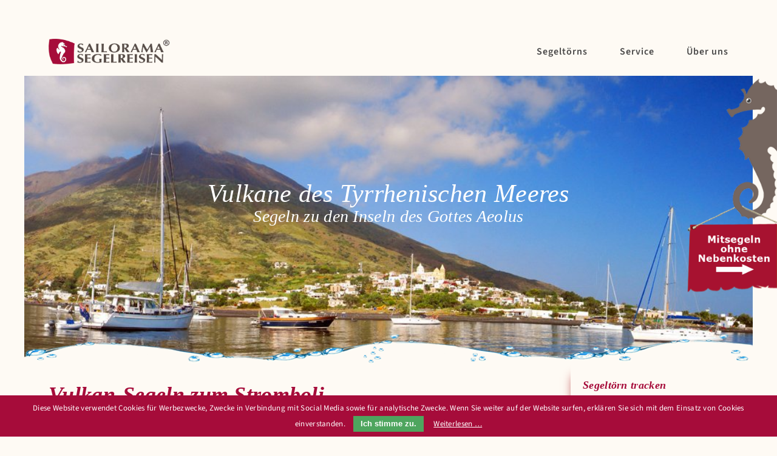

--- FILE ---
content_type: text/html; charset=utf-8
request_url: https://sailorama-segelreisen.at/de/segeln-vulkansegeln.html
body_size: 15449
content:
<!DOCTYPE html><html lang="de" class="mac chrome webkit ch131"><head><meta http-equiv="Content-Type" content="text/html; charset=utf-8"><title>Mitsegeln: Vulkansegeln zum Stromboli - SAILORAMA Segelreisen</title><base href="https://sailorama-segelreisen.at/"><meta name="robots" content="index,follow"><meta name="description" content="⛵ SAILORAMA Segelreisen. Der zuverlässige Sizilien-Experte mit 25 Jahren Erfahrung. Buchen Sie Segeltörns mit sehr erfahrenen Skippern ab Sizilien zum Stromboli. Aufmerksame Betreuung. Absoluter Kostenüberblick durch Fixpreis."><meta name="keywords" content=""><meta name="generator" content="Contao Open Source CMS"><meta name="viewport" content="width=device-width,initial-scale=1.0"><link rel="shortcut icon" href="files/cto_layout/img/favicon.ico" type="image/x-icon" /><link rel="apple-touch-icon" href="files/cto_layout/img/apple-touch-icon.png"><!--[if lt IE 9]><script src="https://cdnjs.cloudflare.com/ajax/libs/html5shiv/3.7.3/html5shiv.min.js"></script><script src="files/cto_layout/scripts/selectivizr-min.js"></script><![endif]--><script src="files/cto_layout/scripts/jquery.min.local.js"></script><!--<script type="text/javascript">$.noConflict();</script>--><script type="text/javascript" src="files/cto_layout/scripts/jquery.tools.min.local.js"></script><script type="text/javascript" charset="utf-8" src="assets/js/b4f45c282132.js"></script><script src="files/cto_layout/scripts/scripts.js" type="text/javascript" charset="utf-8"></script><link rel="stylesheet" type="text/css" media="screen" href="assets/css/f25a6d1f37f9.css"><link rel="stylesheet" type="text/css" href="files/cto_layout/css/styles.css" media="screen"><link rel="stylesheet" type="text/css" href="files/cto_layout/css/customize.css" media="screen"><link rel="stylesheet" href="system/modules/pct_autogrid/assets/css/grid.css"><link rel="stylesheet" href="system/modules/pct_articlewrapper/assets/css/styles.css"><link rel="stylesheet" href="system/modules/cookiebar/assets/cookiebar.min.css"><link rel="stylesheet" href="assets/css/df2f595114ca.css"><script src="system/modules/cookiebar/assets/cookiebar.min.js"></script><script type='text/javascript'>/*<![CDATA[*/jQuery(document).ready(function($){jQuery('#toplogin span').click(function(){jQuery('#toplogin').toggleClass('loginbox_open','loginbox_closed');});});/*]]>*/</script><link rel="shortcut icon" type="image/x-icon" href="https://sailorama-segelreisen.at/share/favicon-sailorama-segelreisen-oesterreich.ico"></head><body class="mac chrome webkit ch131 sidebar_right content_page aw_active stickyheader"><!--[if lt IE 9]><p id="chromeframe">You are using an outdated browser. <a href="http://browsehappy.com/">Upgrade your browser today</a> or <a href="http://www.google.com/chromeframe/?redirect=true">install Google Chrome Frame</a> to better experience this site.</p><![endif]--><!-- Site Overlay --><div class="site-overlay"></div><div id="contentwrapper"><div id="headeroffset"><div id="top"><div class="inside"><div id="sidearea-toggler"></div><div class="mod_search block"><form action="" method="get"><div class="formbody"> <input type="search" name="keywords" class="text" value=""><button type="submit" class="submit button" value="Suchen"></button></div></form></div><div id="hotline">	 <span><i class="icon-email"></i>			Hotline: office@sailorama.at				</span></div><div id="toplogin"> <span>Login</span>	 <!-- indexer::stop --><div class="mod_login one_column tableless login block"> <form action="de/segeln-vulkansegeln.html" id="tl_login" method="post"><div class="formbody"> <input type="hidden" name="FORM_SUBMIT" value="tl_login"> <input type="hidden" name="REQUEST_TOKEN" value="8968046046b12461b54b5d3ea42d49b9"><label for="username">Benutzername</label> <input type="text" name="username" id="username" class="text" value=""><br><label for="password">Passwort</label> <input type="password" name="password" id="password" class="text password" value=""><div class="checkbox_container"> <input type="checkbox" name="autologin" id="autologin" value="1" class="checkbox"> <label for="autologin">Angemeldet bleiben</label></div><div class="submit_container"> <input type="submit" class="submit" value="Anmelden"></div></div></form></div><!-- indexer::continue --></div><div class="clear"></div></div></div><header id="header"><div id="headerhide"></div><div class="inside"><div class="logo"><a href="https://sailorama-segelreisen.at/de/"></a></div><!-- indexer::stop --><nav class="mod_navigation mainmenu block"> <ul class="vlist level_1"><li class="submenu trail megamenu first"> <a href="javascript:void(0)" aria-haspopup="true" class="submenu trail megamenu first">Segeltörns</a><div class="layer_two"><ul class="vlist level_2"><li class="submenu megamenu_cat first"> 		 	 									 <span class="submenu megamenu_cat first">Nach Reisethema</span><ul class="vlist level_3"><li class="first"> 		 	 									 <a href="de/segeltoerns-fuer-alleinreisende-und-paare.html" title="Mitsegeltörns für Erwachsene" class="first">Segeltörns für Alleinreisende und Paare</a></li> <li> 		 	 									 <a href="de/segeln-mit-kindern-und-familie-im-mittelmeer.html" title="Segeln mit Kindern - Familien-Segelurlaub im Mittelmeer mit Skipper">Familientörns. Kinder an Bord, Käptn!</a></li> <li> 		 	 									 <a href="de/segeln-kuesten-kuenste-kulturen.html" title="Mitsegeln: Segelreisen zu Küsten und Kulturen">Küsten und Kunst, Kulinarik und Kulturen</a></li> <li> 		 	 									 <a href="de/segeln-wandern-trekken.html" title="Mitsegeln: Segeln, wandern und trekken">Segeln, wandern und trekken</a></li> <li class="last"> 		 	 									 <a href="de/segeln-besondere-reisen.html" title="Mitsegeln: stöbern Sie in der Schatzkiste!" class="last">Ein Blick in die Schatzkiste</a></li></ul></li> <li class="submenu megamenu_cat"> 		 	 									 <span class="submenu megamenu_cat">Nach Segelrevier</span><ul class="vlist level_3"><li class="first"> 		 	 									 <a href="de/segeln-spanien-marokko.html" title="Segeln in Spanien &amp; Marokko - Segeltörns zum Mitsegeln" class="first">Andalusien und Marokko</a></li> <li> 		 	 									 <a href="de/segeln-balearen.html" title="Segeltörns Mallorca, Ibiza &amp; Menorca - Segelurlaub mit Skipper Balearen">Balearische Inseln</a></li> <li> 		 	 									 <a href="de/segeln-griechenland.html" title="Segeltörns Griechenland - Segelurlaub mit Skipper zum Mitsegeln">Griechenland</a></li> <li> 		 	 									 <a href="de/segeln-kanaren.html" title="Mitsegeln: Segeltörns und Segelurlaub auf den kanarischen Inseln">Kanarische Inseln</a></li> <li> 		 	 									 <a href="de/segeln-kroatien-slowenien-italien.html" title="Segeltörns Kroatien - Segelurlaub mit Skipper zum Mitsegeln">Kroatien, italienische Adriaküste, Slowenien</a></li> <li class="last"> 		 	 									 <a href="de/segeln-sizilien.html" title="Segeln in Sizilien - Segeltörns Liparische Inseln zum Mitsegeln" class="last">Sizilien und Äolische Inseln</a></li></ul></li> <li class="submenu megamenu_cat space last"> 		 	 									 <span class="submenu megamenu_cat space last">Yacht exklusiv buchen</span><ul class="vlist level_3"><li class="first last"> 		 	 									 <a href="de/segeln-gruppen-buchungen-yacht-und-skipper.html" title="Mitsegeln: exklusive und individuelle Gruppenbuchungen" class="first last">Yacht und Skipper exklusiv buchen</a></li></ul></li></ul></div>	</li> <li class="submenu megamenu"> <a href="javascript:void(0)" aria-haspopup="true" class="submenu megamenu">Service</a><div class="layer_two"><ul class="vlist level_2"><li class="submenu megamenu_cat first"> 		 	 									 <span class="submenu megamenu_cat first">Wissenswertes</span><ul class="vlist level_3"><li class="first"> 		 	 									 <a href="de/segeln-gute-fragen-ehrliche-antworten.html" title="Mitsegeln: gute Fragen, ehrliche Antworten zu Ihrem Segelurlaub" class="first">Neu hier? Gute Fragen, ehrliche Antworten</a></li> <li> 		 	 									 <a href="de/segeln-sicher-und-gesund-auf-reisen.html" title="Mitsegeln: hier finden Sie Sicherheitsinformationen für Ihren Segeltörn">Sicher und gesund auf Reisen</a></li> <li> 		 	 									 <a href="de/Sonnenschutz-fuer-Seglerinnen-und-Segler.html" title="Mitsegeln: hier finden Sie Informationen über Hautschutz">Der richtige Sonnenschutz</a></li> <li> 		 	 									 <a href="de/wetter.html" title="Mitsegeln: hier finden Sie die Wetterinformationen zu Ihrem Segeltörn">Reise- und Segelwetter</a></li> <li> 		 	 									 <a href="de/segeln-revier-tipps-fuer-seglerinnen-und-segler.html" title="Mitsegeln: hier finden Sie Informationen für Seglerinnen und Segler">Revier-Tipps für Seglerinnen und Segler</a></li> <li class="last"> 		 	 									 <a href="de/Smutjes-Kochrezepte.html" title="Mitsegeln: hier finden Sie Kochrezepte für Seglerinnen und Segler" class="last">Smutjes Kochrezepte</a></li></ul></li> <li class="submenu megamenu_cat"> 		 	 									 <span class="submenu megamenu_cat">Infos zu unseren Segelreisen</span><ul class="vlist level_3"><li class="first"> 		 	 									 <a href="de/segeln-mit-skipper.html" title="Mitsegeln: Segeltörn und Mitsegeln mit Skipper" class="first">Unsere Skipper</a></li> <li> 		 	 									 <a href="de/segeln-segelboot-yacht.html" title="Mitsegeln: Die Segeltörn-Yachten">Die Segelyachten</a></li> <li> 		 	 									 <a href="de/Segeln-ohne-Bordkasse.html" title="Mitsegeln: warum es bei unseren Törns keine Bordkasse gibt.">Segeln ohne Bordkasse</a></li> <li class="&#35;anker"> 		 	 									 <a href="https://sailorama-segelreisen.at/de/segeln-mit-kindern-und-familie-im-mittelmeer.html#familieninfo" title="Mitsegeln: Info zu Segeltörns für Familien mit Kind bzw. Kindern" class="&#35;anker" rel="nofollow">Segeltörn-Infos für Familien mit Kind</a></li> <li> 		 	 									 <a href="de/segeln-transfer-informationen.html" title="Mitsegeln: hier erfahren Sie Informationen zu den Transfers für Ihre Segelreise">Transfer-Informationen</a></li> <li class="last"> 		 	 									 <a href="de/einpack-tipps.html" title="Mitsegeln: Einpack-Tipps für Ihren Segelurlaub" class="last">Einpack-Tipps</a></li></ul></li> <li class="submenu megamenu_cat"> 		 	 									 <span class="submenu megamenu_cat">Öko-sozial segeln</span><ul class="vlist level_3"><li class="first"> 		 	 									 <a href="https://sailorama-segelreisen.at/de/Nachhaltigkeit-beim-Segeltoern.html#atmosfair" title="Mitsegeln: hier finden Sie Informationen zu Atmosfair" class="first">Atmosfair reisen</a></li> <li class="last"> 		 	 									 <a href="de/Nachhaltigkeit-beim-Segeltoern.html" title="Mitsegeln: Nachhaltigkeit beim Segeltörn" class="last">Nachhaltigkeit beim Segeltörn</a></li></ul></li> <li class="submenu megamenu_cat space last"> 		 	 									 <span class="submenu megamenu_cat space last">Ihr Anliegen</span><ul class="vlist level_3"><li class="first"> 		 	 									 <a href="de/segeln-newsletter-bestellen.html" title="Mitsegeln: hier bestellen Sie den Newsletter zu uns und unseren Segeltörns" class="first">Newsletter bestellen</a></li> <li class="last"> 		 	 									 <a href="de/segeln-kontakt.html" title="Mitsegeln: hier kontaktieren Sie uns!" class="last">Kontakt</a></li></ul></li></ul></div>	</li> <li class="submenu megamenu last"> <a href="javascript:void(0)" aria-haspopup="true" class="submenu megamenu last">Über uns</a><div class="layer_two"><ul class="vlist level_2"><li class="submenu megamenu_cat first"> 		 	 									 <span class="submenu megamenu_cat first">Das sind wir</span><ul class="vlist level_3"><li class="first"> 		 	 									 <a href="de/segeln-lernen-sie-uns-kennen.html" title="Mitsegeln: hier lernen Sie uns und unsere Segelreisen kennen!" class="first">Lernen Sie uns kennen!</a></li> <li class="last"> 		 	 									 <a href="de/segeln-auszeichnungen.html" title="Mitsegeln: unsere Auszeichnungen!" class="last">Auszeichnungen</a></li></ul></li> <li class="submenu megamenu_cat"> 		 	 									 <span class="submenu megamenu_cat">Daten und Fakten</span><ul class="vlist level_3"><li class="first"> 		 	 									 <a href="de/segeln-firmengeschichte.html" title="Mitsegeln: SAILORAMA Segelreisen Firmengeschichte" class="first">Unternehmens-Logbuch</a></li> <li> 		 	 									 <a href="de/segeln-sailorama-segelreisen-allgemeine-geschaeftsbedingungen.html" title="Mitsegeln: hier lesen Sie unsere allgemeinen Geschäftsbedingungen">AGB</a></li> <li> 		 	 									 <a href="de/segeln-sailorama-segelreisen-datenschutzerklaerung.html" title="Mitsegeln: hier lesen Sie unsere Datenschutzerklärung">Datenschutzerklärung</a></li> <li class="last"> 		 	 									 <a href="de/segeln-sailorama-segelreisen-impressum.html" title="Mitsegeln: hier lesen Sie unser Impressum" class="last">Impressum</a></li></ul></li> <li class="submenu megamenu_cat"> 		 	 									 <span class="submenu megamenu_cat">Unsere Reisephilosophie</span><ul class="vlist level_3"><li class="first last"> 		 	 									 <a href="de/segeln-dafuer-stehen-wir.html" title="Mitsegeln: Unsere Reise-Philosophie" class="first last">Dafür stehen wir</a></li></ul></li> <li class="submenu megamenu_cat last"> 		 	 									 <span class="submenu megamenu_cat last">Netzwerk</span><ul class="vlist level_3"><li class="first last"> 		 	 									 <a href="de/segeln-unsere-partner.html" title="Mitsegeln: hier lernen Sie unsere Partnerfirmen kennen" class="first last">Unsere Partner</a></li></ul></li></ul></div>	</li></ul></nav><!-- indexer::continue --><div class="contentbox block"><div class="float-left first">SAILORAMA Segelreisen © All rights reserved</div><div class="float-right last"></div></div>	<div id="off_canvas" class="pushy1 pushy-left1">		 <div class="menu-btn-wrapper"><div class="menu-btn" id="nav-open-btn">&nbsp;</div></div><!-- indexer::stop --><nav class="mod_navigation block" id="mobile-menu"> <ul class="level_1" role="menubar"><li class="dropdown "><a href="de/segeln-nach-segelrevier.html" title="Mitsegeln: Segeltörns und Segelurlaub zu traumhaften und außergewöhnlichen Zielen" class="submenu trail megamenu first dropdown-toggle" role="menuitem" aria-haspopup="true">Segeltörns</a><ul class="level_2" role="menu"><li class="dropdown "><a href="de/segeltoerns-mit-skipper-im-mittelmeer.html" title="Mitsegeln: Erleben Sie außergewöhnliche Segelferien und Segelreisen." class="submenu megamenu_cat first dropdown-toggle" role="menuitem" aria-haspopup="true">Nach Reisethema</a><ul class="level_3" role="menu"><li class=""><a href="de/segeltoerns-fuer-alleinreisende-und-paare.html" title="Mitsegeltörns für Erwachsene" class="first " role="menuitem">Segeltörns für Alleinreisende und Paare</a></li><li><a href="de/segeln-mit-kindern-und-familie-im-mittelmeer.html" title="Segeln mit Kindern - Familien-Segelurlaub im Mittelmeer mit Skipper" role="menuitem">Familientörns. Kinder an Bord, Käptn!</a></li><li><a href="de/segeln-kuesten-kuenste-kulturen.html" title="Mitsegeln: Segelreisen zu Küsten und Kulturen" role="menuitem">Küsten und Kunst, Kulinarik und Kulturen</a></li><li><a href="de/segeln-wandern-trekken.html" title="Mitsegeln: Segeln, wandern und trekken" role="menuitem">Segeln, wandern und trekken</a></li><li class=""><a href="de/segeln-besondere-reisen.html" title="Mitsegeln: stöbern Sie in der Schatzkiste!" class="last " role="menuitem">Ein Blick in die Schatzkiste</a></li></ul></li><li class="dropdown "><a href="de/segeltoerns-mit-skipper-im-mittelmeer.html" title="Mitsegeln: Segelreisen nach Segel-Revier und Törn-Revier" class="submenu megamenu_cat dropdown-toggle" role="menuitem" aria-haspopup="true">Nach Segelrevier</a><ul class="level_3" role="menu"><li class=""><a href="de/segeln-spanien-marokko.html" title="Segeln in Spanien &amp; Marokko - Segeltörns zum Mitsegeln" class="first " role="menuitem">Andalusien und Marokko</a></li><li><a href="de/segeln-balearen.html" title="Segeltörns Mallorca, Ibiza &amp; Menorca - Segelurlaub mit Skipper Balearen" role="menuitem">Balearische Inseln</a></li><li><a href="de/segeln-griechenland.html" title="Segeltörns Griechenland - Segelurlaub mit Skipper zum Mitsegeln" role="menuitem">Griechenland</a></li><li><a href="de/segeln-kanaren.html" title="Mitsegeln: Segeltörns und Segelurlaub auf den kanarischen Inseln" role="menuitem">Kanarische Inseln</a></li><li><a href="de/segeln-kroatien-slowenien-italien.html" title="Segeltörns Kroatien - Segelurlaub mit Skipper zum Mitsegeln" role="menuitem">Kroatien, italienische Adriaküste, Slowenien</a></li><li class=""><a href="de/segeln-sizilien.html" title="Segeln in Sizilien - Segeltörns Liparische Inseln zum Mitsegeln" class="last " role="menuitem">Sizilien und Äolische Inseln</a></li></ul></li><li class="dropdown "><a href="de/segeln-gruppen-buchungen-yacht-und-skipper.html" title="Mitsegeln: individuelle Exklusivbuchungen" class="submenu megamenu_cat space last dropdown-toggle" role="menuitem" aria-haspopup="true">Yacht exklusiv buchen</a><ul class="level_3" role="menu"><li class=""><a href="de/segeln-gruppen-buchungen-yacht-und-skipper.html" title="Mitsegeln: exklusive und individuelle Gruppenbuchungen" class="first last " role="menuitem">Yacht und Skipper exklusiv buchen</a></li></ul></li></ul></li><li class="dropdown "><a href="de/segeltoerns-mit-skipper-im-mittelmeer.html" title="Mitsegeln: Segeltörns und Segelurlaub mit Service." class="submenu megamenu dropdown-toggle" role="menuitem" aria-haspopup="true">Service</a><ul class="level_2" role="menu"><li class="dropdown "><a href="de/segeln-gute-fragen-ehrliche-antworten.html" title="Mitsegeln: hier finden Sie Neuigkeiten zu uns und unseren Segeltörns" class="submenu megamenu_cat first dropdown-toggle" role="menuitem" aria-haspopup="true">Wissenswertes</a><ul class="level_3" role="menu"><li class=""><a href="de/segeln-gute-fragen-ehrliche-antworten.html" title="Mitsegeln: gute Fragen, ehrliche Antworten zu Ihrem Segelurlaub" class="first " role="menuitem">Neu hier? Gute Fragen, ehrliche Antworten</a></li><li><a href="de/segeln-sicher-und-gesund-auf-reisen.html" title="Mitsegeln: hier finden Sie Sicherheitsinformationen für Ihren Segeltörn" role="menuitem">Sicher und gesund auf Reisen</a></li><li><a href="de/Sonnenschutz-fuer-Seglerinnen-und-Segler.html" title="Mitsegeln: hier finden Sie Informationen über Hautschutz" role="menuitem">Der richtige Sonnenschutz</a></li><li><a href="de/wetter.html" title="Mitsegeln: hier finden Sie die Wetterinformationen zu Ihrem Segeltörn" role="menuitem">Reise- und Segelwetter</a></li><li><a href="de/segeln-revier-tipps-fuer-seglerinnen-und-segler.html" title="Mitsegeln: hier finden Sie Informationen für Seglerinnen und Segler" role="menuitem">Revier-Tipps für Seglerinnen und Segler</a></li><li class=""><a href="de/Smutjes-Kochrezepte.html" title="Mitsegeln: hier finden Sie Kochrezepte für Seglerinnen und Segler" class="last " role="menuitem">Smutjes Kochrezepte</a></li></ul></li><li class="dropdown "><a href="de/segeln-infos-zu-unseren-reisen.html" title="Mitsegeln: Informationen zu unseren Segelreisen und Segeltörns" class="submenu megamenu_cat dropdown-toggle" role="menuitem" aria-haspopup="true">Infos zu unseren Segelreisen</a><ul class="level_3" role="menu"><li class=""><a href="de/segeln-mit-skipper.html" title="Mitsegeln: Segeltörn und Mitsegeln mit Skipper" class="first " role="menuitem">Unsere Skipper</a></li><li><a href="de/segeln-segelboot-yacht.html" title="Mitsegeln: Die Segeltörn-Yachten" role="menuitem">Die Segelyachten</a></li><li><a href="de/Segeln-ohne-Bordkasse.html" title="Mitsegeln: warum es bei unseren Törns keine Bordkasse gibt." role="menuitem">Segeln ohne Bordkasse</a></li><li class=""><a href="https://sailorama-segelreisen.at/de/segeln-mit-kindern-und-familie-im-mittelmeer.html#familieninfo" title="Mitsegeln: Info zu Segeltörns für Familien mit Kind bzw. Kindern" class="&#35;anker " rel="nofollow" role="menuitem">Segeltörn-Infos für Familien mit Kind</a></li><li><a href="de/segeln-transfer-informationen.html" title="Mitsegeln: hier erfahren Sie Informationen zu den Transfers für Ihre Segelreise" role="menuitem">Transfer-Informationen</a></li><li class=""><a href="de/einpack-tipps.html" title="Mitsegeln: Einpack-Tipps für Ihren Segelurlaub" class="last " role="menuitem">Einpack-Tipps</a></li></ul></li><li class="dropdown "><a href="de/oeko-sozial-segeln.html" title="Mitsegeln: oeko-soziale Segeltörns" class="submenu megamenu_cat dropdown-toggle" role="menuitem" aria-haspopup="true">Öko-sozial segeln</a><ul class="level_3" role="menu"><li class=""><a href="https://sailorama-segelreisen.at/de/Nachhaltigkeit-beim-Segeltoern.html#atmosfair" title="Mitsegeln: hier finden Sie Informationen zu Atmosfair" class="first " role="menuitem">Atmosfair reisen</a></li><li class=""><a href="de/Nachhaltigkeit-beim-Segeltoern.html" title="Mitsegeln: Nachhaltigkeit beim Segeltörn" class="last " role="menuitem">Nachhaltigkeit beim Segeltörn</a></li></ul></li><li class="dropdown "><a href="de/segeln-kontakt.html" title="Mitsegeln: Haben Sie Fragen zu unseren Segelreisen und Segeltörns?" class="submenu megamenu_cat space last dropdown-toggle" role="menuitem" aria-haspopup="true">Ihr Anliegen</a><ul class="level_3" role="menu"><li class=""><a href="de/segeln-newsletter-bestellen.html" title="Mitsegeln: hier bestellen Sie den Newsletter zu uns und unseren Segeltörns" class="first " role="menuitem">Newsletter bestellen</a></li><li class=""><a href="de/segeln-kontakt.html" title="Mitsegeln: hier kontaktieren Sie uns!" class="last " role="menuitem">Kontakt</a></li></ul></li></ul></li><li class="dropdown "><a href="de/segeltoerns-mit-skipper-im-mittelmeer.html" title="Mitsegeln: außergewöhnliche Segeltörns und Segelreisen erleben" class="submenu megamenu last dropdown-toggle" role="menuitem" aria-haspopup="true">Über uns</a><ul class="level_2" role="menu"><li class="dropdown "><a href="de/segeln-lernen-sie-uns-kennen.html" title="Mitsegeln: hier erfahren Sie mehr über uns und unsere Segelreisen!" class="submenu megamenu_cat first dropdown-toggle" role="menuitem" aria-haspopup="true">Das sind wir</a><ul class="level_3" role="menu"><li class=""><a href="de/segeln-lernen-sie-uns-kennen.html" title="Mitsegeln: hier lernen Sie uns und unsere Segelreisen kennen!" class="first " role="menuitem">Lernen Sie uns kennen!</a></li><li class=""><a href="de/segeln-auszeichnungen.html" title="Mitsegeln: unsere Auszeichnungen!" class="last " role="menuitem">Auszeichnungen</a></li></ul></li><li class="dropdown "><a href="de/segeln-firmengeschichte.html" title="Mitsegeln: Daten und Fakten zu unseren Segeltörns und Segelreisen" class="submenu megamenu_cat dropdown-toggle" role="menuitem" aria-haspopup="true">Daten und Fakten</a><ul class="level_3" role="menu"><li class=""><a href="de/segeln-firmengeschichte.html" title="Mitsegeln: SAILORAMA Segelreisen Firmengeschichte" class="first " role="menuitem">Unternehmens-Logbuch</a></li><li><a href="de/segeln-sailorama-segelreisen-allgemeine-geschaeftsbedingungen.html" title="Mitsegeln: hier lesen Sie unsere allgemeinen Geschäftsbedingungen" role="menuitem">AGB</a></li><li><a href="de/segeln-sailorama-segelreisen-datenschutzerklaerung.html" title="Mitsegeln: hier lesen Sie unsere Datenschutzerklärung" role="menuitem">Datenschutzerklärung</a></li><li class=""><a href="de/segeln-sailorama-segelreisen-impressum.html" title="Mitsegeln: hier lesen Sie unser Impressum" class="last " role="menuitem">Impressum</a></li></ul></li><li class="dropdown "><a href="de/segeln-dafuer-stehen-wir.html" title="Mitsegeln: Segelreisen und Segeltörns mit Philosophie" class="submenu megamenu_cat dropdown-toggle" role="menuitem" aria-haspopup="true">Unsere Reisephilosophie</a><ul class="level_3" role="menu"><li class=""><a href="de/segeln-dafuer-stehen-wir.html" title="Mitsegeln: Unsere Reise-Philosophie" class="first last " role="menuitem">Dafür stehen wir</a></li></ul></li><li class="dropdown "><a href="de/segeln-unsere-partner.html" title="Mitsegeln: hier lernen Sie unsere Partnerfirmen kennen" class="submenu megamenu_cat last dropdown-toggle" role="menuitem" aria-haspopup="true">Netzwerk</a><ul class="level_3" role="menu"><li class=""><a href="de/segeln-unsere-partner.html" title="Mitsegeln: hier lernen Sie unsere Partnerfirmen kennen" class="first last " role="menuitem">Unsere Partner</a></li></ul></li></ul></li></ul></nav><!-- indexer::continue --></div><div class="clear"></div></div></header></div><div id="header_after"><div class="inside"><div id="wrap_article-1692" class="first last even articlewrapper fullwidth typ1 articlewrapper_1692 block" style="padding-top:0px;"><div class="inside"><div class="mod_article articlewrapper-id_1692 first last even block" id="article-1692"> <div class="headerimage mittig hell">	 <div class="ce_image attribute image"><div class="ce_image block"> <figure class="image_container"> <img src="files/sailorama/reiseheader/vulkan/Mitsegeln-Sizilien-Segeltoern-Skipper.jpg" width="1000" height="397" alt="Vulkane des Tyrrhenischen Meeres segeln mitsegeln segelurlaub segeltörn mitsegeltörn italien"> </figure></div></div>	<div class="headerimage_content_wrapper"><div class="headerimage_content_outer"><div class="headerimage_content_inner"><h3 class="mobile_hide">Vulkane des Tyrrhenischen Meeres</h3><h4 class="mobile_hide">Segeln zu den Inseln des Gottes Aeolus</h4><div class="headerimage_content_text mobile_hide"><h4>&nbsp;</h4></div></div></div></div></div></div></div></div></div></div><div id="wrapper"><div id="container"><div id="container-inside" class="inside"><section id="main"><div class="inside"><div id="wrap_content-1693" class="detail-buchen first last even articlewrapper boxed typ1 articlewrapper_1693 block" style="padding-top:20px; padding-bottom:0px;"><div class="inside"><div class="mod_article detail-buchen articlewrapper-id_1693 first last even block" id="content-1693"> <div class="ce_text margin-bottom20 first block"><h1>Vulkan-Segeln zum Stromboli</h1> <h2 style="text-align: justify;">Segeltörn ab <a title="Segeltörns ab Sizilien" href="de/segeln-sizilien.html"><strong>Sizilien</strong> </a>zu Stromboli und Vulcano, Panarea und Salina</h2><div style="text-align: justify;">Eine außergewöhnliche Segelrundreise ab der Region Capo D'Orlando zu den <a title="Segeltörns ab Sizilien zu den Äolischen Inseln" href="de/segeln-sizilien.html"><span style="text-decoration: underline;">Äolischen Inseln</span></a> im Tyrrhenischen Meer nördlich Siziliens. Der Vulkan Stromboli gilt als ältestes Leuchtfeuer der Welt: schon in der Antike orientierten sich römische Schiffe am Vulkanfeuer seines Gipfels.<br><br>Das Wasser des Tyrrhenischen Meeres ist berühmt für warme Badetemperaturen und beständigen Sonnenschein, die Küsten der Inseln für typisch sizilianisch entspanntes Inselleben in entzückenden Fischer- und Künstlerdörfern.<br><br>Die Reise führt von der Region Capo D'Orlando zu den sagenumwobenen äolischen Inseln Vulcano, Panarea, Salina und zum berühmten Stromboli. Es besteht während der Segelreise die Möglichkeit, den tausend Meter hohen, noch immer aktiven Vulkan zu besteigen; dies natürlich nur, wenn zu diesem Zeitpunkt keine großen Eruptionen stattfinden. Die Besteigung kann nur in Begleitung eines Bergführers durchgeführt werden.&nbsp;Wir beraten Sie gerne bei der&nbsp;Organisation der Tour.</div></div><script type="text/javascript">/*<![CDATA[*/	jQuery(document).ready(function(){jQuery(".tabs8092 ul").tabs("div.panes.8092>div",{effect: 'fade',fadeInSpeed:'400'});});/*]]>*/</script><div class="tabwrapper customelement_layout_tabs_start"><div class="tabs tabs8092 vertikal"><ul>		 <li class="tab_sixth"><a href="de/segeln-vulkansegeln.html">Termine und Buchung</a></li><li class="tab_sixth"><a href="de/segeln-vulkansegeln.html">Fotos</a></li><li class="tab_sixth"><a href="de/segeln-vulkansegeln.html">Übersicht</a></li><li class="tab_sixth"><a href="de/segeln-vulkansegeln.html">Programm</a></li><li class="tab_sixth"><a href="de/segeln-vulkansegeln.html">Hinweise</a></li><li class="tab_sixth"><a href="de/segeln-vulkansegeln.html">Leistungen</a></li></ul></div><div class="panes vertikal 8092">	 	 <div class="ce_segelreisen-detail-buchen block"><div class="customelement_layout_reise-buchen block standard fontsize_ no_image" ><div class="ext_txtpic_headline"><h4 class=""><span>Segeltörn buchen und mitsegeln</span></h4></div> <div class="date"><table><tr class="row_0 row_first even"><td>Termin</td><td>EUR Kind</td><td>EUR Erw</td></tr><tr class="row_1 odd"><td>02.05.26 - 09.05.26</td><td>k.A.</td><td>990</td><td><a href="de/segeln-segelreise-buchen.html?reisename=Vulkansegeln zum Stromboli: Segeltörn zu den Äolischen Inseln&altersstaffelung=&reisetermin=02.05.26 - 09.05.26&kpreis=k.A.&epreis=990&pauschal=0" class="buchen" title="Jetzt buchen">Buchen</a></td></tr><tr class="row_2 even"><td>02.05.26 - 09.05.26</td><td>k.A.</td><td>990</td><td><a href="de/segeln-segelreise-buchen.html?reisename=Vulkansegeln zum Stromboli: Segeltörn zu den Äolischen Inseln&altersstaffelung=&reisetermin=02.05.26 - 09.05.26&kpreis=k.A.&epreis=990&pauschal=0" class="buchen" title="Jetzt buchen">Buchen</a></td></tr><tr class="row_3 odd"><td>09.05.26 - 16.05.26</td><td>k.A.</td><td>990</td><td><a href="de/segeln-segelreise-buchen.html?reisename=Vulkansegeln zum Stromboli: Segeltörn zu den Äolischen Inseln&altersstaffelung=&reisetermin=09.05.26 - 16.05.26&kpreis=k.A.&epreis=990&pauschal=0" class="buchen" title="Jetzt buchen">Buchen</a></td></tr><tr class="row_4 even"><td>16.05.26 - 23.05.26</td><td>k.A.</td><td>990</td><td><a href="de/segeln-segelreise-buchen.html?reisename=Vulkansegeln zum Stromboli: Segeltörn zu den Äolischen Inseln&altersstaffelung=&reisetermin=16.05.26 - 23.05.26&kpreis=k.A.&epreis=990&pauschal=0" class="buchen" title="Jetzt buchen">Buchen</a></td></tr><tr class="row_5 odd"><td>23.05.26 - 30.05.26</td><td>k.A.</td><td>1040</td><td><a href="de/segeln-segelreise-buchen.html?reisename=Vulkansegeln zum Stromboli: Segeltörn zu den Äolischen Inseln&altersstaffelung=&reisetermin=23.05.26 - 30.05.26&kpreis=k.A.&epreis=1040&pauschal=0" class="buchen" title="Jetzt buchen">Buchen</a></td></tr><tr class="row_6 even"><td>30.05.26 - 06.06.26</td><td>k.A.</td><td>1040</td><td><a href="de/segeln-segelreise-buchen.html?reisename=Vulkansegeln zum Stromboli: Segeltörn zu den Äolischen Inseln&altersstaffelung=&reisetermin=30.05.26 - 06.06.26&kpreis=k.A.&epreis=1040&pauschal=0" class="buchen" title="Jetzt buchen">Buchen</a></td></tr><tr class="row_7 odd"><td>06.06.26 - 13.06.26</td><td>k.A.</td><td>1040</td><td><a href="de/segeln-segelreise-buchen.html?reisename=Vulkansegeln zum Stromboli: Segeltörn zu den Äolischen Inseln&altersstaffelung=&reisetermin=06.06.26 - 13.06.26&kpreis=k.A.&epreis=1040&pauschal=0" class="buchen" title="Jetzt buchen">Buchen</a></td></tr><tr class="row_8 even"><td>13.06.26 - 20.06.26</td><td>k.A.</td><td>1040</td><td><a href="de/segeln-segelreise-buchen.html?reisename=Vulkansegeln zum Stromboli: Segeltörn zu den Äolischen Inseln&altersstaffelung=&reisetermin=13.06.26 - 20.06.26&kpreis=k.A.&epreis=1040&pauschal=0" class="buchen" title="Jetzt buchen">Buchen</a></td></tr><tr class="row_9 odd"><td>20.06.26 - 27.06.26</td><td>k.A.</td><td>1040</td><td><a href="de/segeln-segelreise-buchen.html?reisename=Vulkansegeln zum Stromboli: Segeltörn zu den Äolischen Inseln&altersstaffelung=&reisetermin=20.06.26 - 27.06.26&kpreis=k.A.&epreis=1040&pauschal=0" class="buchen" title="Jetzt buchen">Buchen</a></td></tr><tr class="row_10 even"><td>27.06.26 - 04.07.26</td><td>k.A.</td><td>1225</td><td><a href="de/segeln-segelreise-buchen.html?reisename=Vulkansegeln zum Stromboli: Segeltörn zu den Äolischen Inseln&altersstaffelung=&reisetermin=27.06.26 - 04.07.26&kpreis=k.A.&epreis=1225&pauschal=0" class="buchen" title="Jetzt buchen">Buchen</a></td></tr><tr class="row_11 odd"><td>04.07.26 - 11.07.26</td><td>k.A.</td><td>1225</td><td><a href="de/segeln-segelreise-buchen.html?reisename=Vulkansegeln zum Stromboli: Segeltörn zu den Äolischen Inseln&altersstaffelung=&reisetermin=04.07.26 - 11.07.26&kpreis=k.A.&epreis=1225&pauschal=0" class="buchen" title="Jetzt buchen">Buchen</a></td></tr><tr class="row_12 even"><td>11.07.26 - 18.07.26</td><td>k.A.</td><td>1225</td><td><a href="de/segeln-segelreise-buchen.html?reisename=Vulkansegeln zum Stromboli: Segeltörn zu den Äolischen Inseln&altersstaffelung=&reisetermin=11.07.26 - 18.07.26&kpreis=k.A.&epreis=1225&pauschal=0" class="buchen" title="Jetzt buchen">Buchen</a></td></tr><tr class="row_13 odd"><td>22.08.26 - 29.08.26</td><td>k.A.</td><td>1225</td><td><a href="de/segeln-segelreise-buchen.html?reisename=Vulkansegeln zum Stromboli: Segeltörn zu den Äolischen Inseln&altersstaffelung=&reisetermin=22.08.26 - 29.08.26&kpreis=k.A.&epreis=1225&pauschal=0" class="buchen" title="Jetzt buchen">Buchen</a></td></tr><tr class="row_14 even"><td>29.08.26 - 05.09.26</td><td>k.A.</td><td>1225</td><td><a href="de/segeln-segelreise-buchen.html?reisename=Vulkansegeln zum Stromboli: Segeltörn zu den Äolischen Inseln&altersstaffelung=&reisetermin=29.08.26 - 05.09.26&kpreis=k.A.&epreis=1225&pauschal=0" class="buchen" title="Jetzt buchen">Buchen</a></td></tr><tr class="row_15 odd"><td>05.09.26 - 12.09.26</td><td>k.A.</td><td>1040</td><td><a href="de/segeln-segelreise-buchen.html?reisename=Vulkansegeln zum Stromboli: Segeltörn zu den Äolischen Inseln&altersstaffelung=&reisetermin=05.09.26 - 12.09.26&kpreis=k.A.&epreis=1040&pauschal=0" class="buchen" title="Jetzt buchen">Buchen</a></td></tr><tr class="row_16 even"><td>12.09.26 - 19.09.26</td><td>k.A.</td><td>1040</td><td><a href="de/segeln-segelreise-buchen.html?reisename=Vulkansegeln zum Stromboli: Segeltörn zu den Äolischen Inseln&altersstaffelung=&reisetermin=12.09.26 - 19.09.26&kpreis=k.A.&epreis=1040&pauschal=0" class="buchen" title="Jetzt buchen">Buchen</a></td></tr><tr class="row_17 odd"><td>19.09.26 - 26.09.26</td><td>k.A.</td><td>1040</td><td><a href="de/segeln-segelreise-buchen.html?reisename=Vulkansegeln zum Stromboli: Segeltörn zu den Äolischen Inseln&altersstaffelung=&reisetermin=19.09.26 - 26.09.26&kpreis=k.A.&epreis=1040&pauschal=0" class="buchen" title="Jetzt buchen">Buchen</a></td></tr><tr class="row_18 even"><td>26.09.26 - 03.10.26</td><td>k.A.</td><td>1040</td><td><a href="de/segeln-segelreise-buchen.html?reisename=Vulkansegeln zum Stromboli: Segeltörn zu den Äolischen Inseln&altersstaffelung=&reisetermin=26.09.26 - 03.10.26&kpreis=k.A.&epreis=1040&pauschal=0" class="buchen" title="Jetzt buchen">Buchen</a></td></tr><tr class="row_19 odd"><td>03.10.26 - 10.10.26</td><td>k.A.</td><td>990</td><td><a href="de/segeln-segelreise-buchen.html?reisename=Vulkansegeln zum Stromboli: Segeltörn zu den Äolischen Inseln&altersstaffelung=&reisetermin=03.10.26 - 10.10.26&kpreis=k.A.&epreis=990&pauschal=0" class="buchen" title="Jetzt buchen">Buchen</a></td></tr><tr class="row_20 even"><td>10.10.26 - 17.10.26</td><td>k.A.</td><td>990</td><td><a href="de/segeln-segelreise-buchen.html?reisename=Vulkansegeln zum Stromboli: Segeltörn zu den Äolischen Inseln&altersstaffelung=&reisetermin=10.10.26 - 17.10.26&kpreis=k.A.&epreis=990&pauschal=0" class="buchen" title="Jetzt buchen">Buchen</a></td></tr><tr class="row_21 odd"><td>17.10.26 - 24.10.26</td><td>k.A.</td><td>990</td><td><a href="de/segeln-segelreise-buchen.html?reisename=Vulkansegeln zum Stromboli: Segeltörn zu den Äolischen Inseln&altersstaffelung=&reisetermin=17.10.26 - 24.10.26&kpreis=k.A.&epreis=990&pauschal=0" class="buchen" title="Jetzt buchen">Buchen</a></td></tr><tr class="row_22 even"><td>24.10.26 - 31.10.26</td><td>k.A.</td><td>990</td><td><a href="de/segeln-segelreise-buchen.html?reisename=Vulkansegeln zum Stromboli: Segeltörn zu den Äolischen Inseln&altersstaffelung=&reisetermin=24.10.26 - 31.10.26&kpreis=k.A.&epreis=990&pauschal=0" class="buchen" title="Jetzt buchen">Buchen</a></td></tr></table></div><p class="info"></div></div><div class="ce_gallery block"> <ul><li class="item row2 col_0 col_first" > <span class="iteminside"> <a href="files/sailorama/reisefotos/vulkan/Segeln-ab-Sizilien-zum-Stromboli.jpg" data-lightbox="lb8093" title="Segeln ab Sizilien: Der Stromboli"><span class="iso_overlay"><i class="icon-plus"></i><span class="circle"></span></span><img src="files/sailorama/reisefotos/vulkan/Segeln-ab-Sizilien-zum-Stromboli.jpg" width="1000" height="695" alt="Segeln ab Sizilien: Der Stromboli"></a> <div class="caption">Segeln ab Sizilien: Der Stromboli</div></span></li><li class="item row2 col_1 col_last" > <span class="iteminside"> <a href="files/sailorama/reisefotos/vulkan/vulkan-segeltoern-die-sonne-auf-der-haut-spueren.jpg" data-lightbox="lb8093" title="Vulkan-Segeltörn: Die Sonne auf der Haut spüren"><span class="iso_overlay"><i class="icon-plus"></i><span class="circle"></span></span><img src="files/sailorama/reisefotos/vulkan/vulkan-segeltoern-die-sonne-auf-der-haut-spueren.jpg" width="1000" height="695" alt="Vulkan-Segeltörn: Die Sonne auf der Haut spüren"></a> <div class="caption">Vulkan-Segeltörn: Die Sonne auf der Haut spüren</div></span></li><li class="item row2 col_0 col_first" > <span class="iteminside"> <a href="files/sailorama/reisefotos/vulkan/Vulkan-Segeln-zum-Stromboli-Gipfelbesteigung.jpg" data-lightbox="lb8093" title="Vulkan-Segeln zum Stromboli: Gipfelbesteigung"><span class="iso_overlay"><i class="icon-plus"></i><span class="circle"></span></span><img src="files/sailorama/reisefotos/vulkan/Vulkan-Segeln-zum-Stromboli-Gipfelbesteigung.jpg" width="1000" height="695" alt="Vulkan-Segeln zum Stromboli: Gipfelbesteigung"></a> <div class="caption">Vulkan-Segeln zum Stromboli: Gipfelbesteigung</div></span></li><li class="item row2 col_1 col_last" > <span class="iteminside"> <a href="files/sailorama/reisefotos/vulkan/stromboli-in-aktion.jpg" data-lightbox="lb8093" title="Der Stromboli in Aktion"><span class="iso_overlay"><i class="icon-plus"></i><span class="circle"></span></span><img src="files/sailorama/reisefotos/vulkan/stromboli-in-aktion.jpg" width="1000" height="695" alt="Der Stromboli in Aktion"></a> <div class="caption">Der Stromboli in Aktion</div></span></li><li class="item row2 col_0 col_first" > <span class="iteminside"> <a href="files/sailorama/reisefotos/vulkan/frauenpower-an-winschen-und-leinen.jpg" data-lightbox="lb8093" title="Frauenpower an Winschen und Leinen"><span class="iso_overlay"><i class="icon-plus"></i><span class="circle"></span></span><img src="files/sailorama/reisefotos/vulkan/frauenpower-an-winschen-und-leinen.jpg" width="1000" height="695" alt="Frauenpower an Winschen und Leinen"></a> <div class="caption">Frauenpower an Winschen und Leinen</div></span></li><li class="item row2 col_1 col_last" > <span class="iteminside"> <a href="files/sailorama/reisefotos/vulkan/auf-der-segelyacht-zu-den-aeolischen-inseln.jpg" data-lightbox="lb8093" title="Von Sizilien aus auf der Segelyacht zu den Äolischen Inseln"><span class="iso_overlay"><i class="icon-plus"></i><span class="circle"></span></span><img src="files/sailorama/reisefotos/vulkan/auf-der-segelyacht-zu-den-aeolischen-inseln.jpg" width="1000" height="695" alt="Von Sizilien aus auf der Segelyacht zu den Äolischen Inseln"></a> <div class="caption">Von Sizilien aus auf der Segelyacht zu den Äolischen Inseln</div></span></li><li class="item row2 col_0 col_first" > <span class="iteminside"> <a href="files/sailorama/reisefotos/vulkan/vulkan-segeltoern-segel-check.jpg" data-lightbox="lb8093" title="Vulkan-Segeltörn: Segel-Check"><span class="iso_overlay"><i class="icon-plus"></i><span class="circle"></span></span><img src="files/sailorama/reisefotos/vulkan/vulkan-segeltoern-segel-check.jpg" width="1000" height="695" alt="Vulkan-Segeltörn: Segel-Check"></a> <div class="caption">Vulkan-Segeltörn: Segel-Check</div></span></li><li class="item row2 col_1 col_last" > <span class="iteminside"> <a href="files/sailorama/reisefotos/vulkan/das-nachziehen-lassen-am-fender-macht-spass.jpg" data-lightbox="lb8093" title="Das Nachziehen-Lassen am Fender macht Spaß"><span class="iso_overlay"><i class="icon-plus"></i><span class="circle"></span></span><img src="files/sailorama/reisefotos/vulkan/das-nachziehen-lassen-am-fender-macht-spass.jpg" width="1000" height="695" alt="Das Nachziehen-Lassen am Fender macht Spaß"></a> <div class="caption">Das Nachziehen-Lassen am Fender macht Spaß</div></span></li><li class="item row2 col_0 col_first" > <span class="iteminside"> <a href="files/sailorama/reisefotos/vulkan/segeln-zu-den-inseln-des-lichts-fantastisches-natur-erlebnis.jpg" data-lightbox="lb8093" title="Segeln zu den Inseln des Lichts: Ein fantastisches Naturerlebnis"><span class="iso_overlay"><i class="icon-plus"></i><span class="circle"></span></span><img src="files/sailorama/reisefotos/vulkan/segeln-zu-den-inseln-des-lichts-fantastisches-natur-erlebnis.jpg" width="1000" height="695" alt="Segeln zu den Inseln des Lichts: Ein fantastisches Naturerlebnis"></a> <div class="caption">Segeln zu den Inseln des Lichts: Ein fantastisches Naturerlebnis</div></span></li><li class="item row2 col_1 col_last" > <span class="iteminside"> <a href="files/sailorama/reisefotos/vulkan/vulkan-segeltoern-ab-sizilien-entspannen-beim-segeln.jpg" data-lightbox="lb8093" title="Vulkan-Segeltörn ab Sizilien: Entspannen beim Segeln"><span class="iso_overlay"><i class="icon-plus"></i><span class="circle"></span></span><img src="files/sailorama/reisefotos/vulkan/vulkan-segeltoern-ab-sizilien-entspannen-beim-segeln.jpg" width="1000" height="695" alt="Vulkan-Segeltörn ab Sizilien: Entspannen beim Segeln"></a> <div class="caption">Vulkan-Segeltörn ab Sizilien: Entspannen beim Segeln</div></span></li><li class="item row2 col_0 col_first" > <span class="iteminside"> <a href="files/sailorama/reisefotos/vulkan/sonnige-gesichter-auf-der-segelyacht-vor-land.jpg" data-lightbox="lb8093" title="Sonnige Gesichter auf der Segelyacht vor Land"><span class="iso_overlay"><i class="icon-plus"></i><span class="circle"></span></span><img src="files/sailorama/reisefotos/vulkan/sonnige-gesichter-auf-der-segelyacht-vor-land.jpg" width="1000" height="695" alt="Sonnige Gesichter auf der Segelyacht vor Land"></a> <div class="caption">Sonnige Gesichter auf der Segelyacht vor Land</div></span></li><li class="item row2 col_1 col_last" > <span class="iteminside"> <a href="files/sailorama/reisefotos/vulkan/vulkan-segeltoern-baden-in-tuerkisem-wasser.jpg" data-lightbox="lb8093" title="Vulkan-Segeltörn ab Sizilien: Baden in tuerkisem Wasser"><span class="iso_overlay"><i class="icon-plus"></i><span class="circle"></span></span><img src="files/sailorama/reisefotos/vulkan/vulkan-segeltoern-baden-in-tuerkisem-wasser.jpg" width="1000" height="695" alt="Vulkan-Segeltörn ab Sizilien: Baden in tuerkisem Wasser"></a> <div class="caption">Vulkan-Segeltörn ab Sizilien: Baden in tuerkisem Wasser</div></span></li><li class="item row2 col_0 col_first" > <span class="iteminside"> <a href="files/sailorama/reisefotos/vulkan/blick-auf-den-vulkan-vom-segelschiff-aus.jpg" data-lightbox="lb8093" title="Blick auf den Vulkan vom Segelschiff aus"><span class="iso_overlay"><i class="icon-plus"></i><span class="circle"></span></span><img src="files/sailorama/reisefotos/vulkan/blick-auf-den-vulkan-vom-segelschiff-aus.jpg" width="1000" height="695" alt="Blick auf den Vulkan vom Segelschiff aus"></a> <div class="caption">Blick auf den Vulkan vom Segelschiff aus</div></span></li><li class="item row2 col_1 col_last" > <span class="iteminside"> <a href="files/sailorama/reisefotos/vulkan/vulkan-segeltoern-gemeinsam-zu-den-inseln-des-lichts.jpg" data-lightbox="lb8093" title="Vulkan-Segeltörn: Gemeinsam zu den Inseln des Lichts"><span class="iso_overlay"><i class="icon-plus"></i><span class="circle"></span></span><img src="files/sailorama/reisefotos/vulkan/vulkan-segeltoern-gemeinsam-zu-den-inseln-des-lichts.jpg" width="1000" height="695" alt="Vulkan-Segeltörn: Gemeinsam zu den Inseln des Lichts"></a> <div class="caption">Vulkan-Segeltörn: Gemeinsam zu den Inseln des Lichts</div></span></li><li class="item row2 col_0 col_first" > <span class="iteminside"> <a href="files/sailorama/reisefotos/vulkan/der-stromboli-lavabrocken-die-bis-ins-meer-hinab-stuerzen.jpg" data-lightbox="lb8093" title="Der Stromboli: Lavabrocken, die bis ins Meer hinab stürzen"><span class="iso_overlay"><i class="icon-plus"></i><span class="circle"></span></span><img src="files/sailorama/reisefotos/vulkan/der-stromboli-lavabrocken-die-bis-ins-meer-hinab-stuerzen.jpg" width="1000" height="695" alt="Der Stromboli: Lavabrocken, die bis ins Meer hinab stürzen"></a> <div class="caption">Der Stromboli: Lavabrocken, die bis ins Meer hinab stürzen</div></span></li><li class="item row2 col_1 col_last" > <span class="iteminside"> <a href="files/sailorama/reisefotos/vulkan/segeltoern-ab-sizilien-traumhafte-ankerbuchten.jpg" data-lightbox="lb8093" title="Segeltörn ab Sizilien: Traumhafte Ankerbuchten"><span class="iso_overlay"><i class="icon-plus"></i><span class="circle"></span></span><img src="files/sailorama/reisefotos/vulkan/segeltoern-ab-sizilien-traumhafte-ankerbuchten.jpg" width="1000" height="695" alt="Segeltörn ab Sizilien: Traumhafte Ankerbuchten"></a> <div class="caption">Segeltörn ab Sizilien: Traumhafte Ankerbuchten</div></span></li><li class="item row2 col_0 col_first" > <span class="iteminside"> <a href="files/sailorama/reisefotos/vulkan/segelmanoever-am-grosz-baum.jpg" data-lightbox="lb8093" title="Segelmanöver am Großbaum"><span class="iso_overlay"><i class="icon-plus"></i><span class="circle"></span></span><img src="files/sailorama/reisefotos/vulkan/segelmanoever-am-grosz-baum.jpg" width="1000" height="695" alt="Segelmanöver am Großbaum"></a> <div class="caption">Segelmanöver am Großbaum</div></span></li><li class="item row2 col_1 col_last" > <span class="iteminside"> <a href="files/sailorama/reisefotos/vulkan/das-malerische-dorf-stromboli.jpg" data-lightbox="lb8093" title="Das malerische Dorf Stromboli"><span class="iso_overlay"><i class="icon-plus"></i><span class="circle"></span></span><img src="files/sailorama/reisefotos/vulkan/das-malerische-dorf-stromboli.jpg" width="1000" height="695" alt="Das malerische Dorf Stromboli"></a> <div class="caption">Das malerische Dorf Stromboli</div></span></li><li class="item row2 col_0 col_first" > <span class="iteminside"> <a href="files/sailorama/reisefotos/vulkan/vulkan-segeltoern-das-gruppenfoto-am-bug.jpg" data-lightbox="lb8093" title="Ein schönes Gruppenfoto am Bug"><span class="iso_overlay"><i class="icon-plus"></i><span class="circle"></span></span><img src="files/sailorama/reisefotos/vulkan/vulkan-segeltoern-das-gruppenfoto-am-bug.jpg" width="1000" height="695" alt="Ein schönes Gruppenfoto am Bug"></a> <div class="caption">Ein schönes Gruppenfoto am Bug</div></span></li><li class="item row2 col_1 col_last" > <span class="iteminside"> <a href="files/sailorama/reisefotos/vulkan/auf-erkundungstour.jpg" data-lightbox="lb8093" title="Auf Erkundungstour"><span class="iso_overlay"><i class="icon-plus"></i><span class="circle"></span></span><img src="files/sailorama/reisefotos/vulkan/auf-erkundungstour.jpg" width="1000" height="695" alt="Auf Erkundungstour"></a> <div class="caption">Auf Erkundungstour</div></span></li></ul></div><div class="ce_text block"> <p style="text-align: justify;"><strong>Segeln zwischen Vulkanen<em>&nbsp;<br></em></strong>Ausgehend von der Region Capo D'Orlando auf <a title="Segelreisen ab Sizilien" href="de/segeln-sizilien.html"><span style="text-decoration: underline;">Sizilien</span></a>, führt die Segelreise zu den <a title="Segelreisen zu den Äolischen Inseln" href="de/segeln-sizilien.html"><span style="text-decoration: underline;">Äolischen Inseln</span></a> Stromboli, Panarea, Salina und Vulcano.<br><br></p><p style="text-align: justify;"><strong>Das Tyrrhenische Meer ist eins der geologisch aktivsten<br> </strong>und auch geschichtsträchtigsten Teile des Mittelmeeres:<strong>&nbsp;</strong>die seefahrenden Kulturen der Antike&nbsp;kannten den Vulkan Stromboli als ältestes, natürliches Leuchtfeuer auf ihren Routen durch das Mittelmeer. Auch heute noch ist der Vulkan aktiv. Über dem 1000 Meter hohen Gipfel schweben Rauchfahnen, über seine Nordseite stürzt glühende Lava vom Krater bis ins Meer. Auch die Insel Vulcano ist ein aktiver Vulkan: aus Fumarolen dringen Schwefelgase, unterirdische Quellen wärmen das Meereswasser an den Ufern der Insel.<br><br></p><p style="text-align: justify;"><strong>Sizilianisches Lebensgefühl<em><br></em></strong>Sizilien, die größte der Mittelmeerinseln, erhält sich ihren traditionellen mediterranen Charme bis heute. Nenben dem quirligen Palermo dominieren bunte Fischerdörfer die traumhaften Küsten. Der Archipel der Äolischen Inseln besteht aus den sieben Inseln Filicudi, Alicudi, Lipari, Panarea, Salina, Vulcano und dem berühmten Stromboli. <br><br><br><strong>Die Inseln des römischen Windgottes Aeolus</strong> <br>sind verschlafene Paradiese, viele der Bewohner sind Künstler und Aussteiger, die sich vom Leben auf vulkanischem Boden inspirieren lassen. Noch immer gärt es unter der Oberfläche, denn der Stromboli eruptiert regelmäßig und auf Straßen und in Restaurants hängen Evakuationshinweise aus. Die Einwohner lassen sich durch die beständige Bedrohung in keiner Weise stören, man möchte sogar glauben, dass das Leben auf dem Vulkan eine innere Ruhe fördert, die ihresgleichen sucht!</p></div><div class="ce_text block"> <p style="text-align: justify;"><strong>Tag 1&nbsp;<br></strong>Anreise nach Sizilien. Transfer zur Yachtmarina. Beziehen der Kabinen, Sicherheitseinweisung und Einweisung in die Funktionen der Yacht. Besprechung der Segelreise, Abendessen im Restaurant.</p><div style="text-align: justify;"><strong>Tag 2<br></strong>"Leinen Los!" am frühen Vormittag, Frühstück auf See, Ausprobieren und Einübung der Funktionen der Yacht. Wir segeln zu den nahen Äolischen Inseln und ankern spät abends in einer der Buchten der Vulkaninsel Vulcano.<br><br></div><div style="text-align: justify;"><strong>Tag 3</strong><br>Ausschlafen!&nbsp;Frühstück an Bord, schwimmen und relaxen. Es besteht die Möglichkeit, den Krater des noch immer aktiven Vulkans zu besteigen (Wanderung cirka 4 Stunden). In den Nachmittagsstunden segeln wir weiter zur Insel Panarea.</div><div style="text-align: justify;">&nbsp;</div><div style="text-align: justify;"><strong>Tag 4<br></strong>Der Segeltörn führt neben den bizarren, steil aus dem Meer ragenden Felszacken des Inselchens Basiluzzo mit Nordkurs zum Vulkan Stromboli, dessen Rauchschwaden man schon vor der Insel selbst erkennt und ankern vor der Küste. In den Nachtstunden fahren wir auf die Nordseite des Vulkans, um die glühenden Lavabrocken zu beobachten, die von seinem Krater bis ins Meer hinab stürzen und dampfend im Wasser verschwinden.<br><br></div><div style="text-align: justify;"><strong>Tag 5</strong></div><div style="text-align: justify;">Je nach Interesse ist es möglich, &nbsp;entweder am Fuße des Vulkans durch malerische Landschaften zu spazieren und durch die verzauberte Ortschaft am Fuße des Vulkans zu bummeln; oder, in einer anspruchsvollen Bergtour den Gipfel des Stromboli zu besteigen. Neben rauchenden Fumarolen führt der Wanderweg - je nach vulkangeologischer Situation - bis zum Krater des aktiven Vulkans mit grandiosen&nbsp;Ausblicken über den Archipel des Tyrrhenischen Meeres. Nach der Wanderung empfiehlt sich dringend ein Bad im warmen Meereswasser, um die Asche abzuspülen!&nbsp;<br><br></div><div style="text-align: justify;">Der Aufstieg auf den Vulkan sollte in Begleitung eines Bergführers geschehen. Wir beraten Sie gerne in der Organisaton.&nbsp;&nbsp;</div><div style="text-align: justify;">&nbsp;</div><div style="text-align: justify;">Aufgrund der wechselnden Eruptionslage des Stromboli kann gelegentlich eine behördliche Sperre auferlegt werden, die ein Besteigen des Vulkans verbietet.&nbsp;</div><div style="text-align: justify;">&nbsp;</div><div style="text-align: justify;"><strong>Tag 6<br></strong>Segeltörn zur Insel Salina, geprägt durch zwei beinahe gleich hohe Zwillingsvulkane. In Salina werden die allerbesten Salzkapern der Welt produziert. Unbedingt einkaufen! &nbsp;</div><div style="text-align: justify;"><strong><br>Tag 7<br></strong>Von Salina segeln wir zurück zum Heimathafen. Das Wasser des Tyrrhenischen Meeres ist berühmt für seine warmen Temperaturen und auch auf See gibt es - je nach Windlage - Gelegenheit für Badestopps im tiefblauen Meer.<strong><br><br></strong></div><div style="text-align: justify;"><strong>Tag 8<br></strong>Ende der Segelreise, Transfer zum Flughafen.</div><p style="text-align: justify;"><em><br>Bitte beachten Sie: Die hier vorgestellte Routenführung ist beispielhaft und dient zur Orientierung. Routenänderungen sind aufgrund seemännischer Entscheidungen möglich und als Teilaspekt der angebotenen Segelreise im Rahmen der Buchung hinzunehmen.</em></p></div><div class="ce_text block"> <p style="text-align: justify;">Tipps zum Kofferpacken finden Sie unter <strong><a href="de/einpack-tipps.html">Einpack-Tipps</a></strong>.<br>Informationen zu umweltverträglicher An- und Abreise finden Sie unter <strong><a href="https://sailorama-segelreisen.at/de/Nachhaltigkeit-beim-Segeltoern.html#atmosfair">atmosfair reisen</a></strong>.<br>Werfen Sie auch einen Blick auf unser Konzept <a title="Segeln ohne Bordkasse, Sailorama Segelreisen" href="de/Segeln-ohne-Bordkasse.html"><strong>Segeln ohne Bordkasse</strong></a>.</p><p style="text-align: justify;">Die <a title="AGBs, Sailorama Segelreisen" href=""><strong>Mindest-Teilnehmeranzahl</strong></a> je Termin beträgt 5 Personen. Letzte Rücktrittsmöglichkeit seitens des Veranstalters ist, wenn nicht anders vereinbart, 4 Wochen vor Reisebeginn.</p></div><div class="ce_text block"> <h3 style="text-align: justify;"><strong>Inbegriffene Serviceleistungen</strong></h3><div style="text-align: justify;"><strong>Leistungen Yacht</strong></div><div style="text-align: justify;">Yachtcharter (alle Segeltage und alle Übernachtungen an Bord), Skipperleistungen, Dieselkosten, Hafengebühren, Verproviantierung der Bordküche inklusive alkoholfreier Getränke, Yachtversicherungen, Endreinigung Yacht, Segelanleitung</div><div style="text-align: justify;">&nbsp;</div><div style="text-align: justify;">&nbsp;</div><h3 style="text-align: justify;">Nicht inbegriffene Leistungen</h3><div style="text-align: justify;">Nicht im Programm angeführte Verpflegung und Restaurantbesuche, alkoholische Getränke an Bord der Yacht, Ausgaben persönlicher Natur (zB. Trinkgelder, Reise- und Rückholversicherungen), Bergführung Stromboli, Transferkosten bei Änderungen der Segelroute durch Einfluss höherer Gewalt bzw. Flugzeitverschiebungen</div><div style="text-align: justify;">&nbsp;</div><h3 style="text-align: justify;">Zusätzliche Informationen</h3><div style="text-align: justify;">Check-in Yacht am Tag des Reisebeginns ab 18:00 Uhr</div><div style="text-align: justify;">Check-out Yacht am Tag des Reiseendes bis 09:00 Uhr</div><div style="text-align: justify;">&nbsp;</div><div style="text-align: justify;">&nbsp;</div><div style="text-align: justify;"><strong><em>Bitte beachten: </em></strong>SAILORAMA ist kein Reisebüro, sondern eine (Kojen-) Charteragentur und bietet als Leistungen ausschließlich den Segeltörn selbst, Ausübung des Segelsports, Segelanleitung, ev. Dieselkosten, Hafengebühren und Verproviantierung im Rahmen des Segelsports an. Alle anderen Aktivitäten bietet SAILORAMA nicht als Eigenleistung an, sondern ermöglicht den MitseglerInnen freiwillige Landausflüge. Alle Leistungen an Land werden von örtlichen Veranstaltern erbracht. SAILORAMA berät bezüglich der Anreisemöglichkeiten (Flug) und garantiert den MitseglerInnen, die entsprechenden Kontakte zu den Veranstaltern vor Ort herzustellen, sodass die vorgeschlagenen Landausflüge verlässlich durchführbar sind. Die Vertrags- und Stornobedingungen zwischen SAILORAMA und den MitseglerInnen entsprechen daher dem (Kojen-)Yachtcharter und nicht den Reisebürovertrags- und Stornobedingungen.</div><div style="text-align: justify;">&nbsp;</div></div></div></div><br class="clear"></div></div></div></div></section> <aside id="right"><div class="inside"><div id="wrap_socials-und-karte-desktop-2399" class="first last even articlewrapper fullwidth typ1 articlewrapper_2399 block" style="padding-top:25px;"><div class="inside"><div class="mod_article articlewrapper-id_2399 first last even block" id="socials-und-karte-desktop-2399"> <h4 class="ce_headline first"> Segeltörn tracken</h4><div class="ce_text-mit-bild-erweitert last block"><div class="customelement_layout_text_bild block standard fontsize_default txt_left no_image" ><div class="ext_txtpic_headline"></div>		 	 <div class="ext_txtpic float_left">		 								 <div data-animate="keine" class="ext_txtpic_text ext_ce_text_oben" style="">								 <div class="ce_textarea attribute textarea"><div style="width: 100%; overflow: hidden; height: 275px;"><iframe style="border: 0; margin-top: -60px;" src="https://www.google.com/maps/d/embed?mid=zS29_NUaRw7I.ksAsdopFOEhw" width="198" height="350" frameborder="0"></iframe></div></div>							</div>		 				</div></div></div></div></div></div></div></aside></div></div>		</div><footer id="footer"><div class="inside"><a href="https://sailorama-segelreisen.at/de/Segeln-ohne-Bordkasse.html"><img style="border: 0px solid ; position: fixed; top: 18%; right: 0%; z-index: 1874919423; height: 370px;" alt="Fixpreis ohne Bordkasse" src="https://sailorama-segelreisen.at/files/sailorama/elemente/seepferd-sidebanner-1.png" onmouseover='src="https://sailorama-segelreisen.at/files/sailorama/elemente/seepferd-sidebanner-2.png"' onmouseout='src="https://sailorama-segelreisen.at/files/sailorama/elemente/seepferd-sidebanner-1.png"'></a><div class="rs-columns ce_rs_columns_start"><div class="rs-column -large-col-2-1 -large-first -large-first-row -medium-col-2-1 -medium-first -medium-first-row -small-col-1-1 -small-first -small-last -small-first-row"><div class="ce_text block" style="margin-bottom:15px;"> <h1><br>SAILORAMA Segelreisen</h1><h1 style="text-align: left; padding-left: 30px;"><strong><sub><img style="float: left;" src="files/sailorama/elemente/seepferd.png" alt="" width="20" height="20"></sub></strong></h1><p style="padding-left: 60px;"><strong>Konzessionierter österreichischer Yacht- und Kojencharterveranstalter</strong><br><strong>Mag. Hansjörg Winkler</strong><br><strong>Grottenhofstraße 32, 8053 Graz, Österreich<br><br></strong></p><h1>Persönlich erreichbar</h1><h1 style="text-align: left; padding-left: 30px;"><strong><sub><img style="float: left;" src="files/sailorama/elemente/seepferd.png" alt="" width="20" height="20"></sub></strong></h1><p style="padding-left: 60px;"><strong>Telefon&nbsp;<a href="tel:00436502033303"><span style="text-decoration: underline;">+43 650 2033303</span><br></a></strong><strong>eMail&nbsp;<span style="text-decoration: underline;"><a href="&#109;&#97;&#105;&#108;&#116;&#111;&#58; &#x6F;&#x66;&#102;&#105;&#x63;&#x65;&#64;&#115;&#x61;&#105;&#x6C;&#x6F;&#114;&#97;&#x6D;&#97;&#46;&#97;&#x74;">&#x6F;&#x66;&#102;&#105;&#x63;&#x65;&#64;&#115;&#x61;&#105;&#x6C;&#x6F;&#114;&#97;&#x6D;&#97;&#46;&#97;&#x74;</a></span><br></strong><strong>M</strong><strong>ontag bis Freitag 09:00 Uhr bis 18:00 Uhr<br></strong><strong>Samstag 09:00 Uhr bis 13:00 Uhr<br><br></strong></p><h1>Web</h1><h1 style="text-align: left; padding-left: 30px;"><strong><sub><img style="float: left;" src="files/sailorama/elemente/seepferd.png" alt="" width="20" height="20"></sub></strong></h1><p style="padding-left: 60px;"><strong><span style="text-decoration: underline;"><a href="https://sailorama-segelreisen.at/" target="_blank">https://sailorama-segelreisen.at</a></span></strong></p><p style="padding-left: 60px;">&nbsp;</p><h1>Socials</h1><h1 style="text-align: left; padding-left: 30px;"><strong><sub><img style="float: left;" src="files/sailorama/elemente/facebook.png" alt="" width="20" height="20"></sub></strong></h1><p style="padding-left: 60px;"><strong><span style="text-decoration: underline;"><a href="https://www.facebook.com/SailoramaSegelreisen/?locale=de_DE" target="_blank">Zu allen aktuellen Infos auf Facebook<br></a></span></strong></p><h1 style="text-align: left; padding-left: 30px;"><strong><sub><img style="float: left;" src="files/sailorama/elemente/youtube.png" alt="" width="20" height="20"></sub></strong></h1><p style="padding-left: 60px;"><strong><span style="text-decoration: underline;"><a href="https://www.youtube.com/@sailoramasegelreisen" target="_blank">Törnvideos auf Youtube</a></span></strong></p><h1 style="text-align: left; padding-left: 30px;"><strong><sub><img style="float: left;" src="files/sailorama/elemente/insta.png" alt="" width="20" height="20"></sub></strong></h1><p style="padding-left: 60px;"><strong><span style="text-decoration: underline;"><a href="https://www.instagram.com/sailorama_segelreisen/" target="_blank">Zum Instagram-Account</a></span></strong></p></div></div><div class="rs-column -large-col-2-1 -large-last -large-first-row -medium-col-2-1 -medium-last -medium-first-row -small-col-1-1 -small-first -small-last"><div class="ce_text block" style="margin-top:10px;"> <h4 style="text-align: left;"><strong><br><span style="text-decoration: underline;">Segelurlaub buchen </span></strong><span style="text-decoration: underline;">nach Urlaubszielen</span></h4><p>Für mehr Info klicken Sie auf...<br><br><span style="text-decoration: underline;"><strong><a title="Segeln ab Andalusien nach Marokkko, nach Gibraltar und nach Sevilla" href="de/segeln-spanien-marokko.html">Segeltörns&nbsp;ab Spanien nach Marokko und auf den Atlantik<br></a></strong><strong><a title="Segeln bei den Balearischen Inseln" href="de/segeln-balearen.html">Segeltörns&nbsp;von Mallorca nach Ibiza und Menorca<br></a></strong><strong><a title="Segeln für Alleinreisende und für Familien mit Kindern " href="de/segeln-griechenland.html">Segeltörns in Griechenland ab Athen und ab Korfu<br></a></strong><strong><a title="Raus aus dem Winter. Segeln bei den Kanaren." href="de/segeln-kanaren.html">Segeltörns&nbsp;bei den Kanarischen Inseln<br></a></strong><strong><a title="Segeln ab Sizilien zu den Äolischen (liparischen) Inseln" href="de/segeln-sizilien.html">Segeltörns&nbsp;in Süditalien und Sizilien<br></a></strong><strong><a title="Segeln für Alleinreisende und Familien mit Kind bzw. Kindern" href="de/segeln-kroatien-slowenien-italien.html">Segeltörns in Kroatien und der Adria</a></strong></span></p><h4 style="text-align: left;"><br><br><span style="text-decoration: underline;">S<strong>egelurlaub buchen&nbsp;</strong>nach&nbsp;Reisethema</span></h4><p>Für mehr Info klicken Sie auf...<br><br><span style="text-decoration: underline;"><strong><a href="">Sommer-Segeltörns<br></a><a href="de/segeln-mit-kindern-und-familie-im-mittelmeer.html">Familien-Segeltörns<br></a><a href="de/segeln-kuesten-kuenste-kulturen.html">Küsten und Kunst, Kulinarik und Kulturen<br></a><a href="de/segeln-wandern-trekken.html">Segeln, wandern und trekken<br></a><a href="de/segeln-besondere-reisen.html">Ein Blick in die Schatzkiste</a></strong></span></p><p style="text-align: left;">&nbsp;</p></div></div></div></div></footer>	 <div id="bottom"><div class="inside"><div class="contentbox block"><div class="float-left first">SAILORAMA Segelreisen © All rights reserved</div><div class="float-right last"></div></div>		</div></div>	</div>	 <div class="mod_sidearea block"><div id="sidearea"><div id="sidearea-close"></div><div class="inside"><p class="error">Der Eintrag "sidearea" existiert leider nicht.</p></div></div></div><div id="linktotop"></div><div id="stickyheader"><div class="inside"><div class="logo"><a href="https://sailorama-segelreisen.at/de/"></a></div><!-- indexer::stop --><nav class="mod_navigation mainmenu block"> <ul class="vlist level_1"><li class="submenu trail megamenu first"> <a href="javascript:void(0)" aria-haspopup="true" class="submenu trail megamenu first">Segeltörns</a><div class="layer_two"><ul class="vlist level_2"><li class="submenu megamenu_cat first"> 		 	 									 <span class="submenu megamenu_cat first">Nach Reisethema</span><ul class="vlist level_3"><li class="first"> 		 	 									 <a href="de/segeltoerns-fuer-alleinreisende-und-paare.html" title="Mitsegeltörns für Erwachsene" class="first">Segeltörns für Alleinreisende und Paare</a></li> <li> 		 	 									 <a href="de/segeln-mit-kindern-und-familie-im-mittelmeer.html" title="Segeln mit Kindern - Familien-Segelurlaub im Mittelmeer mit Skipper">Familientörns. Kinder an Bord, Käptn!</a></li> <li> 		 	 									 <a href="de/segeln-kuesten-kuenste-kulturen.html" title="Mitsegeln: Segelreisen zu Küsten und Kulturen">Küsten und Kunst, Kulinarik und Kulturen</a></li> <li> 		 	 									 <a href="de/segeln-wandern-trekken.html" title="Mitsegeln: Segeln, wandern und trekken">Segeln, wandern und trekken</a></li> <li class="last"> 		 	 									 <a href="de/segeln-besondere-reisen.html" title="Mitsegeln: stöbern Sie in der Schatzkiste!" class="last">Ein Blick in die Schatzkiste</a></li></ul></li> <li class="submenu megamenu_cat"> 		 	 									 <span class="submenu megamenu_cat">Nach Segelrevier</span><ul class="vlist level_3"><li class="first"> 		 	 									 <a href="de/segeln-spanien-marokko.html" title="Segeln in Spanien &amp; Marokko - Segeltörns zum Mitsegeln" class="first">Andalusien und Marokko</a></li> <li> 		 	 									 <a href="de/segeln-balearen.html" title="Segeltörns Mallorca, Ibiza &amp; Menorca - Segelurlaub mit Skipper Balearen">Balearische Inseln</a></li> <li> 		 	 									 <a href="de/segeln-griechenland.html" title="Segeltörns Griechenland - Segelurlaub mit Skipper zum Mitsegeln">Griechenland</a></li> <li> 		 	 									 <a href="de/segeln-kanaren.html" title="Mitsegeln: Segeltörns und Segelurlaub auf den kanarischen Inseln">Kanarische Inseln</a></li> <li> 		 	 									 <a href="de/segeln-kroatien-slowenien-italien.html" title="Segeltörns Kroatien - Segelurlaub mit Skipper zum Mitsegeln">Kroatien, italienische Adriaküste, Slowenien</a></li> <li class="last"> 		 	 									 <a href="de/segeln-sizilien.html" title="Segeln in Sizilien - Segeltörns Liparische Inseln zum Mitsegeln" class="last">Sizilien und Äolische Inseln</a></li></ul></li> <li class="submenu megamenu_cat space last"> 		 	 									 <span class="submenu megamenu_cat space last">Yacht exklusiv buchen</span><ul class="vlist level_3"><li class="first last"> 		 	 									 <a href="de/segeln-gruppen-buchungen-yacht-und-skipper.html" title="Mitsegeln: exklusive und individuelle Gruppenbuchungen" class="first last">Yacht und Skipper exklusiv buchen</a></li></ul></li></ul></div>	</li> <li class="submenu megamenu"> <a href="javascript:void(0)" aria-haspopup="true" class="submenu megamenu">Service</a><div class="layer_two"><ul class="vlist level_2"><li class="submenu megamenu_cat first"> 		 	 									 <span class="submenu megamenu_cat first">Wissenswertes</span><ul class="vlist level_3"><li class="first"> 		 	 									 <a href="de/segeln-gute-fragen-ehrliche-antworten.html" title="Mitsegeln: gute Fragen, ehrliche Antworten zu Ihrem Segelurlaub" class="first">Neu hier? Gute Fragen, ehrliche Antworten</a></li> <li> 		 	 									 <a href="de/segeln-sicher-und-gesund-auf-reisen.html" title="Mitsegeln: hier finden Sie Sicherheitsinformationen für Ihren Segeltörn">Sicher und gesund auf Reisen</a></li> <li> 		 	 									 <a href="de/Sonnenschutz-fuer-Seglerinnen-und-Segler.html" title="Mitsegeln: hier finden Sie Informationen über Hautschutz">Der richtige Sonnenschutz</a></li> <li> 		 	 									 <a href="de/wetter.html" title="Mitsegeln: hier finden Sie die Wetterinformationen zu Ihrem Segeltörn">Reise- und Segelwetter</a></li> <li> 		 	 									 <a href="de/segeln-revier-tipps-fuer-seglerinnen-und-segler.html" title="Mitsegeln: hier finden Sie Informationen für Seglerinnen und Segler">Revier-Tipps für Seglerinnen und Segler</a></li> <li class="last"> 		 	 									 <a href="de/Smutjes-Kochrezepte.html" title="Mitsegeln: hier finden Sie Kochrezepte für Seglerinnen und Segler" class="last">Smutjes Kochrezepte</a></li></ul></li> <li class="submenu megamenu_cat"> 		 	 									 <span class="submenu megamenu_cat">Infos zu unseren Segelreisen</span><ul class="vlist level_3"><li class="first"> 		 	 									 <a href="de/segeln-mit-skipper.html" title="Mitsegeln: Segeltörn und Mitsegeln mit Skipper" class="first">Unsere Skipper</a></li> <li> 		 	 									 <a href="de/segeln-segelboot-yacht.html" title="Mitsegeln: Die Segeltörn-Yachten">Die Segelyachten</a></li> <li> 		 	 									 <a href="de/Segeln-ohne-Bordkasse.html" title="Mitsegeln: warum es bei unseren Törns keine Bordkasse gibt.">Segeln ohne Bordkasse</a></li> <li class="&#35;anker"> 		 	 									 <a href="https://sailorama-segelreisen.at/de/segeln-mit-kindern-und-familie-im-mittelmeer.html#familieninfo" title="Mitsegeln: Info zu Segeltörns für Familien mit Kind bzw. Kindern" class="&#35;anker" rel="nofollow">Segeltörn-Infos für Familien mit Kind</a></li> <li> 		 	 									 <a href="de/segeln-transfer-informationen.html" title="Mitsegeln: hier erfahren Sie Informationen zu den Transfers für Ihre Segelreise">Transfer-Informationen</a></li> <li class="last"> 		 	 									 <a href="de/einpack-tipps.html" title="Mitsegeln: Einpack-Tipps für Ihren Segelurlaub" class="last">Einpack-Tipps</a></li></ul></li> <li class="submenu megamenu_cat"> 		 	 									 <span class="submenu megamenu_cat">Öko-sozial segeln</span><ul class="vlist level_3"><li class="first"> 		 	 									 <a href="https://sailorama-segelreisen.at/de/Nachhaltigkeit-beim-Segeltoern.html#atmosfair" title="Mitsegeln: hier finden Sie Informationen zu Atmosfair" class="first">Atmosfair reisen</a></li> <li class="last"> 		 	 									 <a href="de/Nachhaltigkeit-beim-Segeltoern.html" title="Mitsegeln: Nachhaltigkeit beim Segeltörn" class="last">Nachhaltigkeit beim Segeltörn</a></li></ul></li> <li class="submenu megamenu_cat space last"> 		 	 									 <span class="submenu megamenu_cat space last">Ihr Anliegen</span><ul class="vlist level_3"><li class="first"> 		 	 									 <a href="de/segeln-newsletter-bestellen.html" title="Mitsegeln: hier bestellen Sie den Newsletter zu uns und unseren Segeltörns" class="first">Newsletter bestellen</a></li> <li class="last"> 		 	 									 <a href="de/segeln-kontakt.html" title="Mitsegeln: hier kontaktieren Sie uns!" class="last">Kontakt</a></li></ul></li></ul></div>	</li> <li class="submenu megamenu last"> <a href="javascript:void(0)" aria-haspopup="true" class="submenu megamenu last">Über uns</a><div class="layer_two"><ul class="vlist level_2"><li class="submenu megamenu_cat first"> 		 	 									 <span class="submenu megamenu_cat first">Das sind wir</span><ul class="vlist level_3"><li class="first"> 		 	 									 <a href="de/segeln-lernen-sie-uns-kennen.html" title="Mitsegeln: hier lernen Sie uns und unsere Segelreisen kennen!" class="first">Lernen Sie uns kennen!</a></li> <li class="last"> 		 	 									 <a href="de/segeln-auszeichnungen.html" title="Mitsegeln: unsere Auszeichnungen!" class="last">Auszeichnungen</a></li></ul></li> <li class="submenu megamenu_cat"> 		 	 									 <span class="submenu megamenu_cat">Daten und Fakten</span><ul class="vlist level_3"><li class="first"> 		 	 									 <a href="de/segeln-firmengeschichte.html" title="Mitsegeln: SAILORAMA Segelreisen Firmengeschichte" class="first">Unternehmens-Logbuch</a></li> <li> 		 	 									 <a href="de/segeln-sailorama-segelreisen-allgemeine-geschaeftsbedingungen.html" title="Mitsegeln: hier lesen Sie unsere allgemeinen Geschäftsbedingungen">AGB</a></li> <li> 		 	 									 <a href="de/segeln-sailorama-segelreisen-datenschutzerklaerung.html" title="Mitsegeln: hier lesen Sie unsere Datenschutzerklärung">Datenschutzerklärung</a></li> <li class="last"> 		 	 									 <a href="de/segeln-sailorama-segelreisen-impressum.html" title="Mitsegeln: hier lesen Sie unser Impressum" class="last">Impressum</a></li></ul></li> <li class="submenu megamenu_cat"> 		 	 									 <span class="submenu megamenu_cat">Unsere Reisephilosophie</span><ul class="vlist level_3"><li class="first last"> 		 	 									 <a href="de/segeln-dafuer-stehen-wir.html" title="Mitsegeln: Unsere Reise-Philosophie" class="first last">Dafür stehen wir</a></li></ul></li> <li class="submenu megamenu_cat last"> 		 	 									 <span class="submenu megamenu_cat last">Netzwerk</span><ul class="vlist level_3"><li class="first last"> 		 	 									 <a href="de/segeln-unsere-partner.html" title="Mitsegeln: hier lernen Sie unsere Partnerfirmen kennen" class="first last">Unsere Partner</a></li></ul></li></ul></div>	</li></ul></nav><!-- indexer::continue --></div></div><script src="assets/jquery/ui/1.10.4/jquery-ui.min.js"></script><script>(function($){$(document).ready(function(){$(document).accordion({heightStyle: 'content',header: 'div.toggler',collapsible: true});var activate=function(tog){var tgs=$('div.toggler');tgs.removeClass('active');tog.addClass('active');tgs.next('div.accordion').attr('aria-hidden','true');tog.next('div.accordion').attr('aria-hidden','false');};$('div.toggler').focus(function(){$('div.toggler').attr('tabindex',0);$(this).attr('tabindex',-1);}).blur(function(){$(this).attr('tabindex',0);}).click(function(){activate($(this));}).keypress(function(event){if (event.keyCode==13) activate($(this));});});})(jQuery);</script><script src="assets/jquery/colorbox/1.5.8/js/colorbox.min.js"></script><script>(function($){$(document).ready(function(){$('a[data-lightbox]').map(function(){if($(this).parent('div').hasClass('bx-clone')){return false;}$(this).colorbox({loop: false,rel: $(this).attr('data-lightbox'),maxWidth: '95%',maxHeight: '95%',});});});})(jQuery);</script><script src="assets/swipe/2.0/js/swipe.min.js"></script><script>(function($){$(document).ready(function(){$('.ce_sliderStart').each(function(i,cte){var s=$('.content-slider',cte)[0],c=s.getAttribute('data-config').split(',');new Swipe(s,{'auto':parseInt(c[0]),'speed':parseInt(c[1]),'startSlide':parseInt(c[2]),'continuous':parseInt(c[3]),'menu':$('.slider-control',cte)[0]});});});})(jQuery);</script><script>setTimeout(function(){var e=function(e,t){try{var n=new XMLHttpRequest}catch(r){return}n.open("GET",e,!0),n.onreadystatechange=function(){this.readyState==4&&this.status==200&&typeof t=="function"&&t(this.responseText)},n.send()},t="system/cron/cron.";e(t+"txt",function(n){parseInt(n||0)<Math.round(+(new Date)/1e3)-86400&&e(t+"php")})},5e3);</script><script>(function(i,s,o,g,r,a,m){i['GoogleAnalyticsObject']=r;i[r]=i[r]||function(){(i[r].q=i[r].q||[]).push(arguments)},i[r].l=1*new Date();a=s.createElement(o),m=s.getElementsByTagName(o)[0];a.async=1;a.src=g;m.parentNode.insertBefore(a,m)})(window,document,'script','//www.google-analytics.com/analytics.js','ga');ga('create','UA-60362547-1','auto');ga('set','anonymizeIp',true);ga('send','pageview');</script><script>setTimeout(function(){jQuery.ajax("system/cron/cron.txt",{complete:function(e){var t=e.responseText||0;parseInt(t)<Math.round(+(new Date)/1e3)-86400&&jQuery.ajax("system/cron/cron.php")}})},5e3)</script><div id="cookiebar" class="bottom"> <span>Diese Website verwendet Cookies für Werbezwecke, Zwecke in Verbindung mit Social Media sowie für analytische Zwecke. Wenn Sie weiter auf der Website surfen, erklären Sie sich mit dem Einsatz von Cookies einverstanden.</span><button onclick="setCookieBar('COOKIEBAR_283'); return false;">Ich stimme zu.</button> <a href="de/segeln-sailorama-segelreisen-datenschutzerklaerung.html" title="Weiterlesen …">Weiterlesen …</a></div></body></html>

--- FILE ---
content_type: text/html; charset=utf-8
request_url: https://www.google.com/maps/d/embed?mid=1vn9PhVedEA3g4ilEPIj5xe7_1Pk
body_size: 3882
content:
<!DOCTYPE html><html itemscope itemtype="http://schema.org/WebSite"><head><script nonce="yBlsW7d7PDgYbyAw-AoSkQ">window['ppConfig'] = {productName: '06194a8f37177242d55a18e38c5a91c6', deleteIsEnforced:  false , sealIsEnforced:  false , heartbeatRate:  0.5 , periodicReportingRateMillis:  60000.0 , disableAllReporting:  false };(function(){'use strict';function k(a){var b=0;return function(){return b<a.length?{done:!1,value:a[b++]}:{done:!0}}}function l(a){var b=typeof Symbol!="undefined"&&Symbol.iterator&&a[Symbol.iterator];if(b)return b.call(a);if(typeof a.length=="number")return{next:k(a)};throw Error(String(a)+" is not an iterable or ArrayLike");}var m=typeof Object.defineProperties=="function"?Object.defineProperty:function(a,b,c){if(a==Array.prototype||a==Object.prototype)return a;a[b]=c.value;return a};
function n(a){a=["object"==typeof globalThis&&globalThis,a,"object"==typeof window&&window,"object"==typeof self&&self,"object"==typeof global&&global];for(var b=0;b<a.length;++b){var c=a[b];if(c&&c.Math==Math)return c}throw Error("Cannot find global object");}var p=n(this);function q(a,b){if(b)a:{var c=p;a=a.split(".");for(var d=0;d<a.length-1;d++){var e=a[d];if(!(e in c))break a;c=c[e]}a=a[a.length-1];d=c[a];b=b(d);b!=d&&b!=null&&m(c,a,{configurable:!0,writable:!0,value:b})}}
q("Object.is",function(a){return a?a:function(b,c){return b===c?b!==0||1/b===1/c:b!==b&&c!==c}});q("Array.prototype.includes",function(a){return a?a:function(b,c){var d=this;d instanceof String&&(d=String(d));var e=d.length;c=c||0;for(c<0&&(c=Math.max(c+e,0));c<e;c++){var f=d[c];if(f===b||Object.is(f,b))return!0}return!1}});
q("String.prototype.includes",function(a){return a?a:function(b,c){if(this==null)throw new TypeError("The 'this' value for String.prototype.includes must not be null or undefined");if(b instanceof RegExp)throw new TypeError("First argument to String.prototype.includes must not be a regular expression");return this.indexOf(b,c||0)!==-1}});function r(a,b,c){a("https://csp.withgoogle.com/csp/proto/"+encodeURIComponent(b),JSON.stringify(c))}function t(){var a;if((a=window.ppConfig)==null?0:a.disableAllReporting)return function(){};var b,c,d,e;return(e=(b=window)==null?void 0:(c=b.navigator)==null?void 0:(d=c.sendBeacon)==null?void 0:d.bind(navigator))!=null?e:u}function u(a,b){var c=new XMLHttpRequest;c.open("POST",a);c.send(b)}
function v(){var a=(w=Object.prototype)==null?void 0:w.__lookupGetter__("__proto__"),b=x,c=y;return function(){var d=a.call(this),e,f,g,h;r(c,b,{type:"ACCESS_GET",origin:(f=window.location.origin)!=null?f:"unknown",report:{className:(g=d==null?void 0:(e=d.constructor)==null?void 0:e.name)!=null?g:"unknown",stackTrace:(h=Error().stack)!=null?h:"unknown"}});return d}}
function z(){var a=(A=Object.prototype)==null?void 0:A.__lookupSetter__("__proto__"),b=x,c=y;return function(d){d=a.call(this,d);var e,f,g,h;r(c,b,{type:"ACCESS_SET",origin:(f=window.location.origin)!=null?f:"unknown",report:{className:(g=d==null?void 0:(e=d.constructor)==null?void 0:e.name)!=null?g:"unknown",stackTrace:(h=Error().stack)!=null?h:"unknown"}});return d}}function B(a,b){C(a.productName,b);setInterval(function(){C(a.productName,b)},a.periodicReportingRateMillis)}
var D="constructor __defineGetter__ __defineSetter__ hasOwnProperty __lookupGetter__ __lookupSetter__ isPrototypeOf propertyIsEnumerable toString valueOf __proto__ toLocaleString x_ngfn_x".split(" "),E=D.concat,F=navigator.userAgent.match(/Firefox\/([0-9]+)\./),G=(!F||F.length<2?0:Number(F[1])<75)?["toSource"]:[],H;if(G instanceof Array)H=G;else{for(var I=l(G),J,K=[];!(J=I.next()).done;)K.push(J.value);H=K}var L=E.call(D,H),M=[];
function C(a,b){for(var c=[],d=l(Object.getOwnPropertyNames(Object.prototype)),e=d.next();!e.done;e=d.next())e=e.value,L.includes(e)||M.includes(e)||c.push(e);e=Object.prototype;d=[];for(var f=0;f<c.length;f++){var g=c[f];d[f]={name:g,descriptor:Object.getOwnPropertyDescriptor(Object.prototype,g),type:typeof e[g]}}if(d.length!==0){c=l(d);for(e=c.next();!e.done;e=c.next())M.push(e.value.name);var h;r(b,a,{type:"SEAL",origin:(h=window.location.origin)!=null?h:"unknown",report:{blockers:d}})}};var N=Math.random(),O=t(),P=window.ppConfig;P&&(P.disableAllReporting||P.deleteIsEnforced&&P.sealIsEnforced||N<P.heartbeatRate&&r(O,P.productName,{origin:window.location.origin,type:"HEARTBEAT"}));var y=t(),Q=window.ppConfig;if(Q)if(Q.deleteIsEnforced)delete Object.prototype.__proto__;else if(!Q.disableAllReporting){var x=Q.productName;try{var w,A;Object.defineProperty(Object.prototype,"__proto__",{enumerable:!1,get:v(),set:z()})}catch(a){}}
(function(){var a=t(),b=window.ppConfig;b&&(b.sealIsEnforced?Object.seal(Object.prototype):b.disableAllReporting||(document.readyState!=="loading"?B(b,a):document.addEventListener("DOMContentLoaded",function(){B(b,a)})))})();}).call(this);
</script><title itemprop="name">Vulkansegeln zum Stromboli - Google My Maps</title><meta name="robots" content="noindex,nofollow"/><meta http-equiv="X-UA-Compatible" content="IE=edge,chrome=1"><meta name="viewport" content="initial-scale=1.0,minimum-scale=1.0,maximum-scale=1.0,user-scalable=0,width=device-width"/><meta name="description" itemprop="description" content="Vulkansegeln zum Stromboli"/><meta itemprop="url" content="https://www.google.com/maps/d/viewer?mid=1vn9PhVedEA3g4ilEPIj5xe7_1Pk"/><meta itemprop="image" content="https://www.google.com/maps/d/thumbnail?mid=1vn9PhVedEA3g4ilEPIj5xe7_1Pk"/><meta property="og:type" content="website"/><meta property="og:title" content="Vulkansegeln zum Stromboli - Google My Maps"/><meta property="og:description" content="Vulkansegeln zum Stromboli"/><meta property="og:url" content="https://www.google.com/maps/d/viewer?mid=1vn9PhVedEA3g4ilEPIj5xe7_1Pk"/><meta property="og:image" content="https://www.google.com/maps/d/thumbnail?mid=1vn9PhVedEA3g4ilEPIj5xe7_1Pk"/><meta property="og:site_name" content="Google My Maps"/><meta name="twitter:card" content="summary_large_image"/><meta name="twitter:title" content="Vulkansegeln zum Stromboli - Google My Maps"/><meta name="twitter:description" content="Vulkansegeln zum Stromboli"/><meta name="twitter:image:src" content="https://www.google.com/maps/d/thumbnail?mid=1vn9PhVedEA3g4ilEPIj5xe7_1Pk"/><link rel="stylesheet" id="gmeviewer-styles" href="https://www.gstatic.com/mapspro/_/ss/k=mapspro.gmeviewer.ZPef100W6CI.L.W.O/am=AAAE/d=0/rs=ABjfnFU-qGe8BTkBR_LzMLwzNczeEtSkkw" nonce="3_ymq9ztaDmCEdbEzUeq7w"><link rel="stylesheet" href="https://fonts.googleapis.com/css?family=Roboto:300,400,500,700" nonce="3_ymq9ztaDmCEdbEzUeq7w"><link rel="shortcut icon" href="//www.gstatic.com/mapspro/images/favicon-001.ico"><link rel="canonical" href="https://www.google.com/mymaps/viewer?mid=1vn9PhVedEA3g4ilEPIj5xe7_1Pk&amp;hl=en_US"></head><body jscontroller="O1VPAb" jsaction="click:cOuCgd;"><div class="c4YZDc HzV7m-b7CEbf SfQLQb-dIxMhd-bN97Pc-b3rLgd"><div class="jQhVs-haAclf"><div class="jQhVs-uMX1Ee-My5Dr-purZT-uDEFge"><div class="jQhVs-uMX1Ee-My5Dr-purZT-uDEFge-bN97Pc"><div class="jQhVs-uMX1Ee-My5Dr-purZT-uDEFge-Bz112c"></div><div class="jQhVs-uMX1Ee-My5Dr-purZT-uDEFge-fmcmS-haAclf"><div class="jQhVs-uMX1Ee-My5Dr-purZT-uDEFge-fmcmS">Open full screen to view more</div></div></div></div></div><div class="i4ewOd-haAclf"><div class="i4ewOd-UzWXSb" id="map-canvas"></div></div><div class="X3SwIb-haAclf NBDE7b-oxvKad"><div class="X3SwIb-i8xkGf"></div></div><div class="Te60Vd-ZMv3u dIxMhd-bN97Pc-b3rLgd"><div class="dIxMhd-bN97Pc-Tswv1b-Bz112c"></div><div class="dIxMhd-bN97Pc-b3rLgd-fmcmS">This map was created by a user. <a href="//support.google.com/mymaps/answer/3024454?hl=en&amp;amp;ref_topic=3188329" target="_blank">Learn how to create your own.</a></div><div class="dIxMhd-bN97Pc-b3rLgd-TvD9Pc" title="Close"></div></div><script nonce="yBlsW7d7PDgYbyAw-AoSkQ">
  function _DumpException(e) {
    if (window.console) {
      window.console.error(e.stack);
    }
  }
  var _pageData = "[[1,null,null,null,null,null,null,null,null,null,\"at\",\"\",\"\",1769139737220,\"\",\"en_US\",false,[],\"https://www.google.com/maps/d/viewer?mid\\u003d1vn9PhVedEA3g4ilEPIj5xe7_1Pk\",\"https://www.google.com/maps/d/embed?mid\\u003d1vn9PhVedEA3g4ilEPIj5xe7_1Pk\\u0026ehbc\\u003d2E312F\",\"https://www.google.com/maps/d/edit?mid\\u003d1vn9PhVedEA3g4ilEPIj5xe7_1Pk\",\"https://www.google.com/maps/d/thumbnail?mid\\u003d1vn9PhVedEA3g4ilEPIj5xe7_1Pk\",null,null,true,\"https://www.google.com/maps/d/print?mid\\u003d1vn9PhVedEA3g4ilEPIj5xe7_1Pk\",\"https://www.google.com/maps/d/pdf?mid\\u003d1vn9PhVedEA3g4ilEPIj5xe7_1Pk\",\"https://www.google.com/maps/d/viewer?mid\\u003d1vn9PhVedEA3g4ilEPIj5xe7_1Pk\",null,false,\"/maps/d\",\"maps/sharing\",\"//www.google.com/intl/en_US/help/terms_maps.html\",true,\"https://docs.google.com/picker\",null,false,null,[[[\"//www.gstatic.com/mapspro/images/google-my-maps-logo-regular-001.png\",143,25],[\"//www.gstatic.com/mapspro/images/google-my-maps-logo-regular-2x-001.png\",286,50]],[[\"//www.gstatic.com/mapspro/images/google-my-maps-logo-small-001.png\",113,20],[\"//www.gstatic.com/mapspro/images/google-my-maps-logo-small-2x-001.png\",226,40]]],1,\"https://www.gstatic.com/mapspro/_/js/k\\u003dmapspro.gmeviewer.en_US.knJKv4m5-eY.O/am\\u003dAAAE/d\\u003d0/rs\\u003dABjfnFWJ7eYXBrZ1WlLyBY6MwF9-imcrgg/m\\u003dgmeviewer_base\",null,null,true,null,\"US\",null,null,null,null,null,null,true],[\"mf.map\",\"1vn9PhVedEA3g4ilEPIj5xe7_1Pk\",\"Vulkansegeln zum Stromboli\",null,[13.192863424316329,38.883242869444054,15.758171041503829,38.01424713073225],[14.565467899999998,38.8145731,15.246448499999998,38.1561569],[[null,\"zS29_NUaRw7I.kmZbXvuiBVf8\",\"Route\",\"\",[[[\"https://mt.googleapis.com/vt/icon/name\\u003dicons/onion/1491-wht-line-blank.png\\u0026filter\\u003dffF4C100\"],null,1,1,[[[14.565467899999998,38.8145731,15.246448499999998,38.1561569]],\"0\",null,\"zS29_NUaRw7I.kmZbXvuiBVf8\",[38.7805835,15.2358888],[0,0],\"KMZBXVUIBVF811639FC0C9114D17\"],[[\"Route\"]]]],null,null,true,null,null,null,null,[[\"zS29_NUaRw7I.kmZbXvuiBVf8\",1,null,null,null,\"https://www.google.com/maps/d/kml?mid\\u003d1vn9PhVedEA3g4ilEPIj5xe7_1Pk\\u0026resourcekey\\u0026lid\\u003dzS29_NUaRw7I.kmZbXvuiBVf8\",null,null,null,null,null,2,null,[[[\"KMZBXVUIBVF811639FC0C9114D17\",null,[[[[[38.1561569,14.7707748]],[[38.4041015,14.9084473]],[[38.419975,14.9259544]],[[38.4197044,14.9523926]],[[38.4355728,14.9547959]],[[38.4471358,14.9771118]],[[38.6318909,15.0842285]],[[38.6387277,15.0783923]],[[38.664067,15.0814819]],[[38.769075,15.218811]],[[38.7805835,15.2358888]],[[38.7979786,15.2430152]],[[38.8041325,15.2464485]],[[38.812961,15.230999]],[[38.8145731,15.2163216]],[[38.811891,15.1501465]],[[38.5538039,14.5924187]],[[38.5509183,14.5852952]],[[38.5582337,14.5654679]],[[38.1561569,14.7707748]]]]],null,0,[[\"Name\",[\"Route\"],1]],null,0]],[[[\"https://mt.googleapis.com/vt/icon/name\\u003dicons/onion/1493-wht-blank_maps-4x.png\\u0026filter\\u003dffFFDD5E\",[16,32]],[[\"FFDD5E\",1],3131],[[\"FFDD5E\",1],[\"FFDD5E\",1],1200]]]]]],null,null,null,null,null,1]],[4],null,null,\"mapspro_in_drive\",\"1vn9PhVedEA3g4ilEPIj5xe7_1Pk\",\"https://drive.google.com/abuse?id\\u003d1vn9PhVedEA3g4ilEPIj5xe7_1Pk\",true,false,false,\"\",2,false,\"https://www.google.com/maps/d/kml?mid\\u003d1vn9PhVedEA3g4ilEPIj5xe7_1Pk\\u0026resourcekey\",19613,true,true,\"\",true,\"\",true,null,[null,null,[1458237579,71647000],[1696496960,39000000]],false,\"https://support.google.com/legal/troubleshooter/1114905#ts\\u003d9723198%2C1115689\"]]";</script><script type="text/javascript" src="//maps.googleapis.com/maps/api/js?v=3.61&client=google-maps-pro&language=en_US&region=US&libraries=places,visualization,geometry,search" nonce="yBlsW7d7PDgYbyAw-AoSkQ"></script><script id="base-js" src="https://www.gstatic.com/mapspro/_/js/k=mapspro.gmeviewer.en_US.knJKv4m5-eY.O/am=AAAE/d=0/rs=ABjfnFWJ7eYXBrZ1WlLyBY6MwF9-imcrgg/m=gmeviewer_base" nonce="yBlsW7d7PDgYbyAw-AoSkQ"></script><script nonce="yBlsW7d7PDgYbyAw-AoSkQ">_startApp();</script></div></body></html>

--- FILE ---
content_type: text/css
request_url: https://sailorama-segelreisen.at/assets/css/f25a6d1f37f9.css
body_size: 24972
content:
/**
 * BxSlider v4.1.2 - Fully loaded, responsive content slider
 * http://bxslider.com
 *
 * Written by: Steven Wanderski, 2014
 * http://stevenwanderski.com
 * (while drinking Belgian ales and listening to jazz)
 *
 * CEO and founder of bxCreative, LTD
 * http://bxcreative.com
 */


/** RESET AND LAYOUT
===================================*/

.bx-wrapper {
	position: relative;
	margin: 0 auto 60px;
	padding: 0;
	*zoom: 1;
}

.bx-wrapper img {
	max-width: 100%;
	display: block;
}

/** THEME
===================================*/

.bx-wrapper .bx-viewport {
	-moz-box-shadow: 0 0 5px #ccc;
	-webkit-box-shadow: 0 0 5px #ccc;
	box-shadow: 0 0 5px #ccc;
	border:  5px solid #fff;
	left: -5px;
	background: #fff;
	
	/*fix other elements on the page moving (on Chrome)*/
	-webkit-transform: translatez(0);
	-moz-transform: translatez(0);
    	-ms-transform: translatez(0);
    	-o-transform: translatez(0);
    	transform: translatez(0);
}

.bx-wrapper .bx-pager,
.bx-wrapper .bx-controls-auto {
	position: absolute;
	bottom: -30px;
	width: 100%;
}

/* LOADER */

.bx-wrapper .bx-loading {
	min-height: 50px;
	background: url("../../files/cto_layout/scripts/bxslider/images/bx_loader.gif") center center no-repeat #fff;
	height: 100%;
	width: 100%;
	position: absolute;
	top: 0;
	left: 0;
	z-index: 2000;
}

/* PAGER */

.bx-wrapper .bx-pager {
	text-align: center;
	font-size: .85em;
	font-family: Arial;
	font-weight: bold;
	color: #666;
	padding-top: 20px;
}

.bx-wrapper .bx-pager .bx-pager-item,
.bx-wrapper .bx-controls-auto .bx-controls-auto-item {
	display: inline-block;
	*zoom: 1;
	*display: inline;
}

.bx-wrapper .bx-pager.bx-default-pager a {
	background: #666;
	text-indent: -9999px;
	display: block;
	width: 10px;
	height: 10px;
	margin: 0 5px;
	outline: 0;
	-moz-border-radius: 5px;
	-webkit-border-radius: 5px;
	border-radius: 5px;
}

.bx-wrapper .bx-pager.bx-default-pager a:hover,
.bx-wrapper .bx-pager.bx-default-pager a.active {
	background: #000;
}

/* DIRECTION CONTROLS (NEXT / PREV) */

.bx-wrapper .bx-prev {
	left: 10px;
	background: url("../../files/cto_layout/scripts/bxslider/images/controls.png") no-repeat 0 -32px;
}

.bx-wrapper .bx-next {
	right: 10px;
	background: url("../../files/cto_layout/scripts/bxslider/images/controls.png") no-repeat -43px -32px;
}

.bx-wrapper .bx-prev:hover {
	background-position: 0 0;
}

.bx-wrapper .bx-next:hover {
	background-position: -43px 0;
}

.bx-wrapper .bx-controls-direction a {
	position: absolute;
	top: 50%;
	margin-top: -16px;
	outline: 0;
	width: 32px;
	height: 32px;
	text-indent: -9999px;
	z-index: 9999;
}

.bx-wrapper .bx-controls-direction a.disabled {
	display: none;
}

/* AUTO CONTROLS (START / STOP) */

.bx-wrapper .bx-controls-auto {
	text-align: center;
}

.bx-wrapper .bx-controls-auto .bx-start {
	display: block;
	text-indent: -9999px;
	width: 10px;
	height: 11px;
	outline: 0;
	background: url("../../files/cto_layout/scripts/bxslider/images/controls.png") -86px -11px no-repeat;
	margin: 0 3px;
}

.bx-wrapper .bx-controls-auto .bx-start:hover,
.bx-wrapper .bx-controls-auto .bx-start.active {
	background-position: -86px 0;
}

.bx-wrapper .bx-controls-auto .bx-stop {
	display: block;
	text-indent: -9999px;
	width: 9px;
	height: 11px;
	outline: 0;
	background: url("../../files/cto_layout/scripts/bxslider/images/controls.png") -86px -44px no-repeat;
	margin: 0 3px;
}

.bx-wrapper .bx-controls-auto .bx-stop:hover,
.bx-wrapper .bx-controls-auto .bx-stop.active {
	background-position: -86px -33px;
}

/* PAGER WITH AUTO-CONTROLS HYBRID LAYOUT */

.bx-wrapper .bx-controls.bx-has-controls-auto.bx-has-pager .bx-pager {
	text-align: left;
	width: 80%;
}

.bx-wrapper .bx-controls.bx-has-controls-auto.bx-has-pager .bx-controls-auto {
	right: 0;
	width: 35px;
}

/* IMAGE CAPTIONS */

.bx-wrapper .bx-caption {
	position: absolute;
	bottom: 0;
	left: 0;
	background: #666\9;
	background: rgba(80, 80, 80, 0.75);
	width: 100%;
}

.bx-wrapper .bx-caption span {
	color: #fff;
	font-family: Arial;
	display: block;
	font-size: .85em;
	padding: 10px;
}

@charset "UTF-8";

 @font-face {
  font-family: 'icons';
  src: url("../../files/cto_layout/font/icons.eot?158270");
  src: url("../../files/cto_layout/font/icons.eot?158270#iefix") format('embedded-opentype'),
       url("../../files/cto_layout/font/icons.woff?158270") format('woff'),
       url("../../files/cto_layout/font/icons.ttf?158270") format('truetype'),
       url("../../files/cto_layout/font/icons.svg?158270#icons") format('svg');
  font-weight: normal;
  font-style: normal;

	}

/* Chrome hack: SVG is rendered more smooth in Windozze. 100% magic, uncomment if you need it. */
/* Note, that will break hinting! In other OS-es font will be not as sharp as it could be */
/*
@media screen and (-webkit-min-device-pixel-ratio:0) {
  @font-face {
    font-family: 'icons';
    src: url("../../files/cto_layout/font/icons.svg?158270#icons") format('svg');
  }
}
*/

/*     --initialize
------------------------------------------------- */
[class^="icon-"]:before,
[class*="icon-"]:before,
i[class^="icon-"]:before,
i[class*="icon-"]:before,
.mod_navigation li[class^="icon-"] a:before,
.mod_navigation li[class*="icon-"] a:before,
.mod_navigation li[class^="icon-"] span:before,
.mod_navigation li[class*="icon-"] span:before,
.ce_headline[class^="icon-"]:before,
.ce_headline[class*="icon-"]:before,
.button[class^="icon-"]:before,
.button[class*="icon-"]:before,
.ce_hyperlink a[class^="icon-"]:before,
.ce_hyperlink a[class*="icon-"]:before,
.servicebox[class^="icon-"]:before,
.servicebox[class*="icon-"]:before,
.servicebox_2[class^="icon-"]:before,
.servicebox_2[class*="icon-"]:before,
.servicebox_8[class^="icon-"]:before,
.servicebox_8[class*="icon-"]:before,
.servicebox_3[class^="icon-"]:before,
.servicebox_3[class*="icon-"]:before,
.servicebox_4[class^="icon-"]:before,
.servicebox_4[class*="icon-"]:before,
.ce_list li[class^="icon-"] :before,
.ce_list li[class*="icon-"]:before,
.testimonial_4 a[class^="icon-"]:before,
.testimonial_4 a[class*="icon-"]:before{
  font-family: 'icons';
  font-style: normal;
  font-weight: normal;
  
  speak: none;
  display: inline-block;
  text-decoration: inherit;
  width: 1em;
  margin-right: 0.5em;
  text-align: center;
  line-height: 1em;
}

/*     --forms / input
------------------------------------------------- */
label[class^="icon-"],
label[class*="icon-"] {display: none;}

.input-wrapper span {display: none;}
.input-wrapper:before {display: none;}
.input-wrapper-inside {position:relative; display:table; border-collapse:separate}
.input-wrapper-inside:before {display: none}
.input-wrapper-inside[class^="icon-"] *,
.input-wrapper-inside[class*="icon-"] * {width: 1em;}
.input-wrapper-inside[class^="icon-"] span,
.input-wrapper-inside[class*="icon-"] span {width:1%; white-space:nowrap; vertical-align:middle; display: table-cell; padding:6px 12px; font-size:14px; font-weight:normal; line-height:1; text-align:center; background-color:#eee; border:1px solid #ccc; border-radius:4px 0 0 4px;}
.input-wrapper-inside[class^="icon-"] input,
.input-wrapper-inside[class*="icon-"] input {display: table-cell; width: 100%; margin: 0;}
.input-wrapper-inside[class^="icon-"] i,
.input-wrapper-inside[class*="icon-"] i {margin: 0;}

/*     --forms / submit
------------------------------------------------- */
.submit_container:before {display: none;}
.submit_container .input-wrap {position:relative; display:table; border-collapse:separate}
.submit_container .input-wrap i {width:1%; white-space:nowrap; vertical-align:middle; display: table-cell; padding:6px 12px; font-size:14px; font-weight:normal; line-height:1; text-align:center; background-color:#ECECEC; border:1px solid #ECECEC;}
.submit_container .input-wrap i:before {color: #7B7B7B;}
.submit_container .input-wrap input {display: table-cell; width: 100%; margin: 0;}

/*     --ce_list
------------------------------------------------- */
.ce_list li[class^="icon-"],
.ce_list li[class*="icon-"] {list-style-type: none; position: relative;}
.ce_list li[class^="icon-"]:before,
.ce_list li[class*="icon-"]:before {position: absolute; left: -25px; width: 25px; top: 3px;}

/*     --navi
------------------------------------------------- */
body[class^="icon-"]:before,
body[class*="icon-"]:before,
.mod_navigation li[class^="icon-"]:before,
.mod_navigation li[class*="icon-"]:before {display: none;}
.i-code {display: none;}
.site-icons .row div {float: left; width: 25%;}
.site-icons .row {overflow: hidden;}

/*     --iconbox
------------------------------------------------- */
.iconbox p {margin: 0;}
.iconbox[class^="icon-"]:before, .iconbox[class*="icon-"]:before { font-family:'icons'; font-style:inherit; font-weight:inherit; display:inline-block; text-decoration:inherit; width:1em; margin-right:.5em; text-align:center; line-height:inherit; float: left;} 
 
 /*     --icons
------------------------------------------------- */
.icon-windy-rain-inv:before { content: '\e9bd'; } /* '' */
.icon-duckduckgo:before { content: '\21'; } /* '!' */
.icon-aim:before { content: '\22'; } /* '&quot;' */
.icon-snow-inv:before { content: '\e9be'; } /* '' */
.icon-snow-heavy-inv:before { content: '\e9bf'; } /* '' */
.icon-hash:before { content: '\23'; } /* '#' */
.icon-delicious:before { content: '\e8ea'; } /* '' */
.icon-paypal:before { content: '\24'; } /* '$' */
.icon-money-1:before { content: '\ebce'; } /* '' */
.icon-hail-inv:before { content: '\e9c0'; } /* '' */
.icon-flattr:before { content: '\25'; } /* '%' */
.icon-clouds-inv:before { content: '\e9c1'; } /* '' */
.icon-android:before { content: '\26'; } /* '&amp;' */
.icon-clouds-flash-inv:before { content: '\e9c2'; } /* '' */
.icon-temperature:before { content: '\e9c3'; } /* '' */
.icon-eventful:before { content: '\27'; } /* ''' */
.icon-compass-2:before { content: '\28'; } /* '(' */
.icon-na:before { content: '\29'; } /* ')' */
.icon-celcius:before { content: '\e9c4'; } /* '' */
.icon-smashmag:before { content: '\2a'; } /* '*' */
.icon-gplus:before { content: '\e8fd'; } /* '' */
.icon-plus-5:before { content: '\ebf2'; } /* '' */
.icon-fahrenheit:before { content: '\e9c5'; } /* '' */
.icon-plus-4:before { content: '\e900'; } /* '' */
.icon-plus-1:before { content: '\e810'; } /* '' */
.icon-plus-2:before { content: '\e858'; } /* '' */
.icon-plus:before { content: '\2b'; } /* '+' */
.icon-wikipedia:before { content: '\2c'; } /* ',' */
.icon-lanyrd:before { content: '\e8fe'; } /* '' */
.icon-minus-1:before { content: '\e80e'; } /* '' */
.icon-minus:before { content: '\2d'; } /* '-' */
.icon-minus-2:before { content: '\e85a'; } /* '' */
.icon-calendar-4:before { content: '\2e'; } /* '.' */
.icon-stumbleupon:before { content: '\2f'; } /* '/' */
.icon-clouds-flash-alt:before { content: '\e9c6'; } /* '' */
.icon-fivehundredpx:before { content: '\30'; } /* '0' */
.icon-sun-inv-1:before { content: '\e9c7'; } /* '' */
.icon-pinterest:before { content: '\31'; } /* '1' */
.icon-bitcoin:before { content: '\32'; } /* '2' */
.icon-moon-inv-1:before { content: '\e9c8'; } /* '' */
.icon-w3c:before { content: '\33'; } /* '3' */
.icon-cloud-sun-inv:before { content: '\e9c9'; } /* '' */
.icon-cloud-moon-inv:before { content: '\e9ca'; } /* '' */
.icon-foursquare:before { content: '\34'; } /* '4' */
.icon-cloud-inv:before { content: '\e9cb'; } /* '' */
.icon-html5:before { content: '\35'; } /* '5' */
.icon-cloud-flash-inv:before { content: '\e9cc'; } /* '' */
.icon-ie:before { content: '\36'; } /* '6' */
.icon-drizzle-inv:before { content: '\e9cd'; } /* '' */
.icon-call:before { content: '\37'; } /* '7' */
.icon-grooveshark:before { content: '\38'; } /* '8' */
.icon-rain-inv:before { content: '\e9ce'; } /* '' */
.icon-ninetyninedesigns:before { content: '\39'; } /* '9' */
.icon-windy-inv:before { content: '\e9e6'; } /* '' */
.icon-forrst:before { content: '\e97c'; } /* '' */
.icon-colon:before { content: '\3a'; } /* ':' */
.icon-digg:before { content: '\e97b'; } /* '' */
.icon-semicolon:before { content: '\3b'; } /* ';' */
.icon-spotify:before { content: '\e97a'; } /* '' */
.icon-info-3:before { content: '\ebcd'; } /* '' */
.icon-reddit:before { content: '\3e'; } /* '&gt;' */
.icon-question:before { content: '\ebcc'; } /* '' */
.icon-guest:before { content: '\3f'; } /* '?' */
.icon-gowalla:before { content: '\e979'; } /* '' */
.icon-at-1:before { content: '\e929'; } /* '' */
.icon-at-3:before { content: '\ec48'; } /* '' */
.icon-at:before { content: '\40'; } /* '@' */
.icon-sunrise:before { content: '\e9e3'; } /* '' */
.icon-appstore:before { content: '\41'; } /* 'A' */
.icon-sun-2:before { content: '\e9e2'; } /* '' */
.icon-blogger-1:before { content: '\42'; } /* 'B' */
.icon-moon-2:before { content: '\e9df'; } /* '' */
.icon-cc-1:before { content: '\43'; } /* 'C' */
.icon-dribbble:before { content: '\44'; } /* 'D' */
.icon-eclipse:before { content: '\e9e7'; } /* '' */
.icon-mist:before { content: '\e9dc'; } /* '' */
.icon-evernote:before { content: '\45'; } /* 'E' */
.icon-wind:before { content: '\e9db'; } /* '' */
.icon-flickr:before { content: '\46'; } /* 'F' */
.icon-snowflake:before { content: '\e9da'; } /* '' */
.icon-google:before { content: '\47'; } /* 'G' */
.icon-cloud-sun:before { content: '\e9d9'; } /* '' */
.icon-viadeo:before { content: '\48'; } /* 'H' */
.icon-instapaper:before { content: '\49'; } /* 'I' */
.icon-cloud-moon:before { content: '\e9d8'; } /* '' */
.icon-fog-sun:before { content: '\e9d7'; } /* '' */
.icon-weibo:before { content: '\4a'; } /* 'J' */
.icon-klout:before { content: '\4b'; } /* 'K' */
.icon-fog-moon:before { content: '\e9d5'; } /* '' */
.icon-fog-cloud:before { content: '\e9d6'; } /* '' */
.icon-linkedin-2:before { content: '\4c'; } /* 'L' */
.icon-meetup:before { content: '\4d'; } /* 'M' */
.icon-fog:before { content: '\e9d4'; } /* '' */
.icon-vk:before { content: '\4e'; } /* 'N' */
.icon-cloud-3:before { content: '\e9d3'; } /* '' */
.icon-cloud-flash:before { content: '\4f'; } /* 'O' */
.icon-cloud-flash-alt:before { content: '\e9d1'; } /* '' */
.icon-plancast:before { content: '\50'; } /* 'P' */
.icon-drizzle:before { content: '\e9d2'; } /* '' */
.icon-disqus:before { content: '\51'; } /* 'Q' */
.icon-rain-1:before { content: '\e9d0'; } /* '' */
.icon-rss-5:before { content: '\52'; } /* 'R' */
.icon-windy:before { content: '\e9cf'; } /* '' */
.icon-skype-2:before { content: '\53'; } /* 'S' */
.icon-windy-rain:before { content: '\e9e5'; } /* '' */
.icon-twitter-3:before { content: '\54'; } /* 'T' */
.icon-youtube-1:before { content: '\55'; } /* 'U' */
.icon-snow:before { content: '\e9e4'; } /* '' */
.icon-vimeo-1:before { content: '\56'; } /* 'V' */
.icon-snow-alt:before { content: '\e9e1'; } /* '' */
.icon-snow-heavy:before { content: '\e9e0'; } /* '' */
.icon-windows:before { content: '\57'; } /* 'W' */
.icon-xing:before { content: '\58'; } /* 'X' */
.icon-hail:before { content: '\e9de'; } /* '' */
.icon-yahoo:before { content: '\59'; } /* 'Y' */
.icon-clouds:before { content: '\e9dd'; } /* '' */
.icon-clouds-flash:before { content: '\5a'; } /* 'Z' */
.icon-chrome:before { content: '\5b'; } /* '[' */
.icon-email:before { content: '\5d'; } /* ']' */
.icon-macstore:before { content: '\5e'; } /* '^' */
.icon-myspace:before { content: '\5f'; } /* '_' */
.icon-podcast:before { content: '\60'; } /* '`' */
.icon-amazon:before { content: '\61'; } /* 'a' */
.icon-steam:before { content: '\62'; } /* 'b' */
.icon-cloudapp:before { content: '\63'; } /* 'c' */
.icon-ebay:before { content: '\65'; } /* 'e' */
.icon-facebook-3:before { content: '\66'; } /* 'f' */
.icon-github-2:before { content: '\67'; } /* 'g' */
.icon-googleplay:before { content: '\e97d'; } /* '' */
.icon-itunes:before { content: '\69'; } /* 'i' */
.icon-plurk:before { content: '\6a'; } /* 'j' */
.icon-songkick:before { content: '\6b'; } /* 'k' */
.icon-gmail:before { content: '\6d'; } /* 'm' */
.icon-pinboard:before { content: '\6e'; } /* 'n' */
.icon-openid:before { content: '\6f'; } /* 'o' */
.icon-quora:before { content: '\71'; } /* 'q' */
.icon-soundcloud:before { content: '\73'; } /* 's' */
.icon-tumblr-1:before { content: '\74'; } /* 't' */
.icon-eventasaurus:before { content: '\76'; } /* 'v' */
.icon-wordpress-1:before { content: '\77'; } /* 'w' */
.icon-yelp:before { content: '\79'; } /* 'y' */
.icon-intensedebate:before { content: '\7b'; } /* '{' */
.icon-eventbrite:before { content: '\7c'; } /* '|' */
.icon-posterous:before { content: '\7e'; } /* '~' */
.icon-pilcrow:before { content: '\b6'; } /* '¶' */
.icon-opentable:before { content: '\c7'; } /* 'Ç' */
.icon-cart:before { content: '\c9'; } /* 'É' */
.icon-print-3:before { content: '\d1'; } /* 'Ñ' */
.icon-angellist:before { content: '\d6'; } /* 'Ö' */
.icon-instagram:before { content: '\dc'; } /* 'Ü' */
.icon-dwolla:before { content: '\e0'; } /* 'à' */
.icon-appnet:before { content: '\e1'; } /* 'á' */
.icon-statusnet:before { content: '\e2'; } /* 'â' */
.icon-acrobat:before { content: '\e3'; } /* 'ã' */
.icon-drupal:before { content: '\e4'; } /* 'ä' */
.icon-buffer:before { content: '\e5'; } /* 'å' */
.icon-pocket:before { content: '\e7'; } /* 'ç' */
.icon-bitbucket:before { content: '\e9'; } /* 'é' */
.icon-info:before { content: '\2139'; } /* 'ℹ' */
.icon-info-1:before { content: '\e866'; } /* '' */
.icon-left:before { content: '\2190'; } /* '←' */
.icon-left-2:before { content: '\e881'; } /* '' */
.icon-left-5:before { content: '\ec0f'; } /* '' */
.icon-left-1:before { content: '\e83d'; } /* '' */
.icon-up-6:before { content: '\ec0d'; } /* '' */
.icon-up-4:before { content: '\e91c'; } /* '' */
.icon-up-2:before { content: '\e87f'; } /* '' */
.icon-up-1:before { content: '\e83b'; } /* '' */
.icon-up:before { content: '\2191'; } /* '↑' */
.icon-right-5:before { content: '\ec0e'; } /* '' */
.icon-right-1:before { content: '\e83c'; } /* '' */
.icon-right-2:before { content: '\e880'; } /* '' */
.icon-right:before { content: '\2192'; } /* '→' */
.icon-down-4:before { content: '\e910'; } /* '' */
.icon-down:before { content: '\2193'; } /* '↓' */
.icon-down-6:before { content: '\ec10'; } /* '' */
.icon-down-1:before { content: '\e83e'; } /* '' */
.icon-down-2:before { content: '\e882'; } /* '' */
.icon-back-alt:before { content: '\e707'; } /* '' */
.icon-level-down:before { content: '\21b3'; } /* '↳' */
.icon-undo:before { content: '\21b6'; } /* '↶' */
.icon-exchange:before { content: '\21c4'; } /* '⇄' */
.icon-switch:before { content: '\ead7'; } /* '' */
.icon-left-fat:before { content: '\ec22'; } /* '' */
.icon-up-fat:before { content: '\ec23'; } /* '' */
.icon-down-fat:before { content: '\ec21'; } /* '' */
.icon-left-bold-1:before { content: '\ec0b'; } /* '' */
.icon-up-bold-1:before { content: '\ec20'; } /* '' */
.icon-right-bold-1:before { content: '\ec1f'; } /* '' */
.icon-down-bold:before { content: '\ec0c'; } /* '' */
.icon-infinity:before { content: '\221e'; } /* '∞' */
.icon-infinity-1:before { content: '\e9ff'; } /* '' */
.icon-plus-squared-1:before { content: '\eaca'; } /* '' */
.icon-home-1:before { content: '\e80b'; } /* '' */
.icon-home-4:before { content: '\e8fc'; } /* '' */
.icon-home-5:before { content: '\ebed'; } /* '' */
.icon-home:before { content: '\2302'; } /* '⌂' */
.icon-home-2:before { content: '\e865'; } /* '' */
.icon-hourglass-1:before { content: '\ec17'; } /* '' */
.icon-keyboard:before { content: '\2328'; } /* '⌨' */
.icon-split:before { content: '\2387'; } /* '⎇' */
.icon-pause-1:before { content: '\e836'; } /* '' */
.icon-pause:before { content: '\2389'; } /* '⎉' */
.icon-pause-2:before { content: '\e88c'; } /* '' */
.icon-eject-1:before { content: '\23cf'; } /* '⏏' */
.icon-fast-fw:before { content: '\23e9'; } /* '⏩' */
.icon-fast-fw-1:before { content: '\e844'; } /* '' */
.icon-fast-bw-1:before { content: '\e845'; } /* '' */
.icon-fast-bw:before { content: '\23ea'; } /* '⏪' */
.icon-to-end-1:before { content: '\e835'; } /* '' */
.icon-to-end:before { content: '\23ed'; } /* '⏭' */
.icon-to-end-2:before { content: '\e88e'; } /* '' */
.icon-to-start-2:before { content: '\e88d'; } /* '' */
.icon-to-start:before { content: '\23ee'; } /* '⏮' */
.icon-to-start-1:before { content: '\e843'; } /* '' */
.icon-stopwatch-1:before { content: '\ec18'; } /* '' */
.icon-clock-6:before { content: '\ec19'; } /* '' */
.icon-hourglass:before { content: '\23f3'; } /* '⏳' */
.icon-stop:before { content: '\25aa'; } /* '▪' */
.icon-stop-1:before { content: '\e837'; } /* '' */
.icon-stop-2:before { content: '\e88b'; } /* '' */
.icon-up-dir-1:before { content: '\e9ec'; } /* '' */
.icon-up-dir:before { content: '\25b4'; } /* '▴' */
.icon-glyph78:before { content: '\e911'; } /* '' */
.icon-play-1:before { content: '\e838'; } /* '' */
.icon-play-2:before { content: '\e889'; } /* '' */
.icon-play:before { content: '\25b6'; } /* '▶' */
.icon-right-dir-2:before { content: '\e95e'; } /* '' */
.icon-right-dir-1:before { content: '\e912'; } /* '' */
.icon-right-dir:before { content: '\25b8'; } /* '▸' */
.icon-down-dir-2:before { content: '\e95f'; } /* '' */
.icon-down-dir:before { content: '\25be'; } /* '▾' */
.icon-down-dir-1:before { content: '\e914'; } /* '' */
.icon-down-dir-3:before { content: '\e9ea'; } /* '' */
.icon-left-dir-2:before { content: '\e9eb'; } /* '' */
.icon-left-dir:before { content: '\25c2'; } /* '◂' */
.icon-left-dir-1:before { content: '\e913'; } /* '' */
.icon-sun-inv:before { content: '\2600'; } /* '☀' */
.icon-cloud-4:before { content: '\ea54'; } /* '' */
.icon-cloud-1:before { content: '\e895'; } /* '' */
.icon-cloud-2:before { content: '\e966'; } /* '' */
.icon-cloud-6:before { content: '\ec3f'; } /* '' */
.icon-cloud:before { content: '\2601'; } /* '☁' */
.icon-umbrella-1:before { content: '\ea57'; } /* '' */
.icon-umbrella:before { content: '\2602'; } /* '☂' */
.icon-star-4:before { content: '\e8e8'; } /* '' */
.icon-star-2:before { content: '\e84f'; } /* '' */
.icon-star:before { content: '\2605'; } /* '★' */
.icon-star-1:before { content: '\e804'; } /* '' */
.icon-star-5:before { content: '\e92e'; } /* '' */
.icon-star-7:before { content: '\ebd4'; } /* '' */
.icon-star-empty-1:before { content: '\e805'; } /* '' */
.icon-star-empty:before { content: '\2606'; } /* '☆' */
.icon-star-empty-2:before { content: '\ebd5'; } /* '' */
.icon-check:before { content: '\2611'; } /* '☑' */
.icon-trash:before { content: '\e729'; } /* '' */
.icon-left-hand:before { content: '\261c'; } /* '☜' */
.icon-up-hand:before { content: '\261d'; } /* '☝' */
.icon-right-hand:before { content: '\261e'; } /* '☞' */
.icon-down-hand:before { content: '\261f'; } /* '☟' */
.icon-th-list:before { content: '\2630'; } /* '☰' */
.icon-th-list-1:before { content: '\e814'; } /* '' */
.icon-th-list-3:before { content: '\e8ed'; } /* '' */
.icon-th-list-4:before { content: '\e934'; } /* '' */
.icon-sun:before { content: '\263c'; } /* '☼' */
.icon-sun-1:before { content: '\e8de'; } /* '' */
.icon-moon:before { content: '\263d'; } /* '☽' */
.icon-moon-1:before { content: '\263e'; } /* '☾' */
.icon-female-1:before { content: '\ec4a'; } /* '' */
.icon-male-1:before { content: '\ec4b'; } /* '' */
.icon-king:before { content: '\ec4d'; } /* '' */
.icon-heart-empty-2:before { content: '\e84e'; } /* '' */
.icon-heart-empty-1:before { content: '\e803'; } /* '' */
.icon-heart-empty:before { content: '\2661'; } /* '♡' */
.icon-heart-empty-3:before { content: '\e92d'; } /* '' */
.icon-heart-2:before { content: '\e84d'; } /* '' */
.icon-heart-5:before { content: '\e92c'; } /* '' */
.icon-heart-1:before { content: '\e802'; } /* '' */
.icon-heart-4:before { content: '\e8e7'; } /* '' */
.icon-heart-7:before { content: '\ebd2'; } /* '' */
.icon-heart:before { content: '\2665'; } /* '♥' */
.icon-music:before { content: '\266a'; } /* '♪' */
.icon-note-beamed:before { content: '\eac7'; } /* '' */
.icon-music-1:before { content: '\266b'; } /* '♫' */
.icon-th:before { content: '\268f'; } /* '⚏' */
.icon-th-4:before { content: '\e933'; } /* '' */
.icon-th-1:before { content: '\e815'; } /* '' */
.icon-th-3:before { content: '\e8f5'; } /* '' */
.icon-flag-1:before { content: '\e81a'; } /* '' */
.icon-flag:before { content: '\2691'; } /* '⚑' */
.icon-tools:before { content: '\ead3'; } /* '' */
.icon-anchor-2:before { content: '\ec4e'; } /* '' */
.icon-cog-2:before { content: '\e876'; } /* '' */
.icon-cog-4:before { content: '\e952'; } /* '' */
.icon-cog-1:before { content: '\e823'; } /* '' */
.icon-cog:before { content: '\2699'; } /* '⚙' */
.icon-cog-3:before { content: '\e8bf'; } /* '' */
.icon-attention:before { content: '\26a0'; } /* '⚠' */
.icon-attention-4:before { content: '\e93a'; } /* '' */
.icon-attention-2:before { content: '\e8ba'; } /* '' */
.icon-attention-1:before { content: '\e828'; } /* '' */
.icon-attention-3:before { content: '\e904'; } /* '' */
.icon-flash-3:before { content: '\eaef'; } /* '' */
.icon-flash-4:before { content: '\ec40'; } /* '' */
.icon-flash:before { content: '\26a1'; } /* '⚡' */
.icon-flash-1:before { content: '\e8e1'; } /* '' */
.icon-flash-2:before { content: '\ea55'; } /* '' */
.icon-record:before { content: '\26ab'; } /* '⚫' */
.icon-key-1:before { content: '\26bf'; } /* '⚿' */
.icon-rain:before { content: '\26c6'; } /* '⛆' */
.icon-cloud-thunder:before { content: '\26c8'; } /* '⛈' */
.icon-cog-alt:before { content: '\26ef'; } /* '⛯' */
.icon-scissors-1:before { content: '\ea62'; } /* '' */
.icon-scissors:before { content: '\2702'; } /* '✂' */
.icon-tape:before { content: '\eaee'; } /* '' */
.icon-flight-1:before { content: '\e848'; } /* '' */
.icon-flight:before { content: '\2708'; } /* '✈' */
.icon-mail-4:before { content: '\e8e6'; } /* '' */
.icon-mail:before { content: '\2709'; } /* '✉' */
.icon-mail-5:before { content: '\e92b'; } /* '' */
.icon-mail-1:before { content: '\e801'; } /* '' */
.icon-mail-6:before { content: '\ebd1'; } /* '' */
.icon-mail-2:before { content: '\e84c'; } /* '' */
.icon-edit:before { content: '\270d'; } /* '✍' */
.icon-edit-2:before { content: '\e8f0'; } /* '' */
.icon-pencil-2:before { content: '\e86b'; } /* '' */
.icon-pencil:before { content: '\270e'; } /* '✎' */
.icon-pencil-1:before { content: '\e820'; } /* '' */
.icon-pencil-4:before { content: '\e8f2'; } /* '' */
.icon-pencil-3:before { content: '\e8b7'; } /* '' */
.icon-pencil-5:before { content: '\ebf9'; } /* '' */
.icon-pencil-neg:before { content: '\270f'; } /* '✏' */
.icon-pencil-alt:before { content: '\2710'; } /* '✐' */
.icon-pencil-alt-1:before { content: '\e8f1'; } /* '' */
.icon-feather:before { content: '\2712'; } /* '✒' */
.icon-vector-pencil:before { content: '\ec47'; } /* '' */
.icon-ok:before { content: '\2713'; } /* '✓' */
.icon-ok-2:before { content: '\e854'; } /* '' */
.icon-ok-5:before { content: '\e935'; } /* '' */
.icon-ok-6:before { content: '\ebf6'; } /* '' */
.icon-ok-1:before { content: '\e813'; } /* '' */
.icon-ok-4:before { content: '\e8ee'; } /* '' */
.icon-ok-circle:before { content: '\2714'; } /* '✔' */
.icon-ok-circle-1:before { content: '\e855'; } /* '' */
.icon-ok-circle-2:before { content: '\e936'; } /* '' */
.icon-cancel-5:before { content: '\e937'; } /* '' */
.icon-cancel-1:before { content: '\e812'; } /* '' */
.icon-cancel-4:before { content: '\e8ef'; } /* '' */
.icon-cancel-2:before { content: '\e856'; } /* '' */
.icon-cancel:before { content: '\2715'; } /* '✕' */
.icon-cancel-circle-4:before { content: '\e938'; } /* '' */
.icon-cancel-circle-2:before { content: '\e857'; } /* '' */
.icon-cancel-circle-3:before { content: '\e8ff'; } /* '' */
.icon-cancel-circle-1:before { content: '\e811'; } /* '' */
.icon-cancel-circle:before { content: '\2716'; } /* '✖' */
.icon-asterisk:before { content: '\2731'; } /* '✱' */
.icon-cancel-6:before { content: '\ebf4'; } /* '' */
.icon-cancel-squared:before { content: '\eac8'; } /* '' */
.icon-help:before { content: '\2753'; } /* '❓' */
.icon-help-1:before { content: '\e867'; } /* '' */
.icon-help-circled:before { content: '\ebf1'; } /* '' */
.icon-help-circled-alt:before { content: '\ebf0'; } /* '' */
.icon-attention-alt-1:before { content: '\ec01'; } /* '' */
.icon-attention-circle:before { content: '\2757'; } /* '❗' */
.icon-attention-6:before { content: '\ec00'; } /* '' */
.icon-quote-left-alt:before { content: '\275b'; } /* '❛' */
.icon-quote-right-alt:before { content: '\275c'; } /* '❜' */
.icon-quote-left:before { content: '\275d'; } /* '❝' */
.icon-quote-right-1:before { content: '\e86a'; } /* '' */
.icon-quote-right:before { content: '\275e'; } /* '❞' */
.icon-plus-circle-3:before { content: '\e939'; } /* '' */
.icon-plus-circle:before { content: '\2795'; } /* '➕' */
.icon-plus-circle-1:before { content: '\e80f'; } /* '' */
.icon-plus-circle-2:before { content: '\e859'; } /* '' */
.icon-minus-circle-1:before { content: '\e80d'; } /* '' */
.icon-minus-circle-2:before { content: '\e868'; } /* '' */
.icon-minus-circle:before { content: '\2796'; } /* '➖' */
.icon-minus-circle-3:before { content: '\e946'; } /* '' */
.icon-right-thin:before { content: '\27a1'; } /* '➡' */
.icon-direction:before { content: '\27a2'; } /* '➢' */
.icon-forward:before { content: '\27a6'; } /* '➦' */
.icon-forward-3:before { content: '\e940'; } /* '' */
.icon-forward-1:before { content: '\e81e'; } /* '' */
.icon-ccw:before { content: '\27f2'; } /* '⟲' */
.icon-cw-2:before { content: '\e888'; } /* '' */
.icon-cw-4:before { content: '\e91d'; } /* '' */
.icon-cw-3:before { content: '\e8c4'; } /* '' */
.icon-cw-1:before { content: '\e83a'; } /* '' */
.icon-cw:before { content: '\27f3'; } /* '⟳' */
.icon-arrow-curved:before { content: '\2935'; } /* '⤵' */
.icon-squares:before { content: '\ebcf'; } /* '' */
.icon-left-thin:before { content: '\2b05'; } /* '⬅' */
.icon-up-thin:before { content: '\2b06'; } /* '⬆' */
.icon-down-thin:before { content: '\2b07'; } /* '⬇' */
.icon-resize-vertical:before { content: '\2b0c'; } /* '⬌' */
.icon-resize-vertical-1:before { content: '\e884'; } /* '' */
.icon-resize-horizontal-1:before { content: '\e88a'; } /* '' */
.icon-resize-horizontal:before { content: '\2b0d'; } /* '⬍' */
.icon-eject:before { content: '\2ecf'; } /* '⻏' */
.icon-cog-5:before { content: '\ec0a'; } /* '' */
.icon-zoom-out-4:before { content: '\ecea'; } /* '' */
.icon-heart-9:before { content: '\ed7d'; } /* '' */
.icon-sun-filled:before { content: '\eb73'; } /* '' */
.icon-ajust-1:before { content: '\e8df'; } /* '' */
.icon-cloud-8:before { content: '\ed94'; } /* '' */
.icon-zoom-in-4:before { content: '\ece9'; } /* '' */
.icon-anchor-outline:before { content: '\eba3'; } /* '' */
.icon-youtube-3:before { content: '\ed78'; } /* '' */
.icon-star-9:before { content: '\ed7e'; } /* '' */
.icon-wrench-circled:before { content: '\ecdd'; } /* '' */
.icon-tv:before { content: '\ed9a'; } /* '' */
.icon-anchor-1:before { content: '\eba4'; } /* '' */
.icon-list-add:before { content: '\e003'; } /* '' */
.icon-sound:before { content: '\ed9d'; } /* '' */
.icon-archive-2:before { content: '\eb26'; } /* '' */
.icon-wrench-4:before { content: '\ecde'; } /* '' */
.icon-wordpress-2:before { content: '\ed77'; } /* '' */
.icon-videocam-4:before { content: '\ed80'; } /* '' */
.icon-list-4:before { content: '\eada'; } /* '' */
.icon-reply-outline:before { content: '\eb31'; } /* '' */
.icon-trash-8:before { content: '\ed8c'; } /* '' */
.icon-accessibility:before { content: '\ed54'; } /* '' */
.icon-reply-1:before { content: '\e8a6'; } /* '' */
.icon-website-circled:before { content: '\ec98'; } /* '' */
.icon-user-8:before { content: '\ed7f'; } /* '' */
.icon-down-outline:before { content: '\eb62'; } /* '' */
.icon-website:before { content: '\ec97'; } /* '' */
.icon-down-3:before { content: '\e8c8'; } /* '' */
.icon-key-5:before { content: '\ed8e'; } /* '' */
.icon-warning-1:before { content: '\eca7'; } /* '' */
.icon-down-small:before { content: '\eb5e'; } /* '' */
.icon-search-8:before { content: '\ed7b'; } /* '' */
.icon-cog-7:before { content: '\eda0'; } /* '' */
.icon-forward-outline:before { content: '\eb30'; } /* '' */
.icon-w3c-1:before { content: '\ed76'; } /* '' */
.icon-camera-7:before { content: '\ed81'; } /* '' */
.icon-forward-2:before { content: '\e8a5'; } /* '' */
.icon-volume-up-5:before { content: '\ecd3'; } /* '' */
.icon-tag-7:before { content: '\ed86'; } /* '' */
.icon-volume-off-6:before { content: '\ecd6'; } /* '' */
.icon-left-outline:before { content: '\eb61'; } /* '' */
.icon-left-3:before { content: '\e8c7'; } /* '' */
.icon-lock-9:before { content: '\ed84'; } /* '' */
.icon-volume-down-2:before { content: '\ecd5'; } /* '' */
.icon-left-small:before { content: '\eb5d'; } /* '' */
.icon-lightbulb-2:before { content: '\ed9b'; } /* '' */
.icon-vimeo-4:before { content: '\ed74'; } /* '' */
.icon-pencil-7:before { content: '\ed88'; } /* '' */
.icon-loop-alt-outline:before { content: '\eb58'; } /* '' */
.icon-view-mode:before { content: '\ec8b'; } /* '' */
.icon-diamond:before { content: '\eda7'; } /* '' */
.icon-video-chat:before { content: '\ec93'; } /* '' */
.icon-loop-alt-1:before { content: '\eb57'; } /* '' */
.icon-desktop-3:before { content: '\ed99'; } /* '' */
.icon-resize-full-outline:before { content: '\eb41'; } /* '' */
.icon-video-circled:before { content: '\ec7d'; } /* '' */
.icon-resize-full-3:before { content: '\e8d0'; } /* '' */
.icon-video-5:before { content: '\ec7c'; } /* '' */
.icon-location-8:before { content: '\ed8a'; } /* '' */
.icon-user-7:before { content: '\ec78'; } /* '' */
.icon-eye-7:before { content: '\ed85'; } /* '' */
.icon-resize-normal-outline:before { content: '\eb44'; } /* '' */
.icon-comment-7:before { content: '\ed89'; } /* '' */
.icon-upload-5:before { content: '\ecb6'; } /* '' */
.icon-resize-normal:before { content: '\eb45'; } /* '' */
.icon-inbox-4:before { content: '\ed96'; } /* '' */
.icon-move-outline:before { content: '\eb46'; } /* '' */
.icon-lock-open-alt-2:before { content: '\ec9e'; } /* '' */
.icon-move-2:before { content: '\e8cf'; } /* '' */
.icon-cup:before { content: '\ed8b'; } /* '' */
.icon-lock-open-8:before { content: '\ec9d'; } /* '' */
.icon-universal-access:before { content: '\ed55'; } /* '' */
.icon-loop-outline:before { content: '\eb59'; } /* '' */
.icon-mobile-6:before { content: '\ed98'; } /* '' */
.icon-twitter-8:before { content: '\ed72'; } /* '' */
.icon-doc-8:before { content: '\ed8d'; } /* '' */
.icon-mail-8:before { content: '\ed7c'; } /* '' */
.icon-right-outline:before { content: '\eb60'; } /* '' */
.icon-tumblr-4:before { content: '\ed73'; } /* '' */
.icon-right-3:before { content: '\e8c6'; } /* '' */
.icon-trash-circled:before { content: '\ecc2'; } /* '' */
.icon-thumbs-up-5:before { content: '\ed87'; } /* '' */
.icon-photo-1:before { content: '\ed82'; } /* '' */
.icon-trash-7:before { content: '\ecc1'; } /* '' */
.icon-right-small:before { content: '\ebc9'; } /* '' */
.icon-note:before { content: '\eda1'; } /* '' */
.icon-torso:before { content: '\ec7b'; } /* '' */
.icon-clock-8:before { content: '\ed9c'; } /* '' */
.icon-arrows-cw-outline:before { content: '\eb5a'; } /* '' */
.icon-tint-1:before { content: '\ed42'; } /* '' */
.icon-arrows-cw-1:before { content: '\e8c3'; } /* '' */
.icon-clock-circled:before { content: '\ecd0'; } /* '' */
.icon-paper-plane-2:before { content: '\ed93'; } /* '' */
.icon-up-outline:before { content: '\eb5f'; } /* '' */
.icon-params:before { content: '\ed9f'; } /* '' */
.icon-clock-7:before { content: '\ecd1'; } /* '' */
.icon-thumbs-up-4:before { content: '\ecb9'; } /* '' */
.icon-up-3:before { content: '\e8c5'; } /* '' */
.icon-money-2:before { content: '\eda4'; } /* '' */
.icon-thumbs-down-4:before { content: '\ed1c'; } /* '' */
.icon-up-small:before { content: '\eb5c'; } /* '' */
.icon-database-2:before { content: '\ed8f'; } /* '' */
.icon-th-list-6:before { content: '\ec8c'; } /* '' */
.icon-music-4:before { content: '\ed7a'; } /* '' */
.icon-at-2:before { content: '\ebab'; } /* '' */
.icon-megaphone-3:before { content: '\ed90'; } /* '' */
.icon-attach-outline:before { content: '\eb38'; } /* '' */
.icon-th-large-3:before { content: '\ec8e'; } /* '' */
.icon-attach-4:before { content: '\eb39'; } /* '' */
.icon-graduation-cap-1:before { content: '\ed91'; } /* '' */
.icon-th-5:before { content: '\ec8d'; } /* '' */
.icon-cancel-alt-1:before { content: '\eb05'; } /* '' */
.icon-beaker-1:before { content: '\eda2'; } /* '' */
.icon-text-width-1:before { content: '\ed27'; } /* '' */
.icon-text-height-1:before { content: '\ed26'; } /* '' */
.icon-food-1:before { content: '\eda5'; } /* '' */
.icon-cancel-alt:before { content: '\e7b7'; } /* '' */
.icon-t-shirt:before { content: '\eda8'; } /* '' */
.icon-bat-charge-1:before { content: '\e8db'; } /* '' */
.icon-tasks-1:before { content: '\ed34'; } /* '' */
.icon-tags-1:before { content: '\eca2'; } /* '' */
.icon-bat-full-1:before { content: '\e8da'; } /* '' */
.icon-fire-3:before { content: '\ed92'; } /* '' */
.icon-bat-half-1:before { content: '\e8d9'; } /* '' */
.icon-attach-7:before { content: '\ed83'; } /* '' */
.icon-tag-6:before { content: '\eca1'; } /* '' */
.icon-shop-1:before { content: '\eda6'; } /* '' */
.icon-stumbleupon-2:before { content: '\ed71'; } /* '' */
.icon-bat-empty-1:before { content: '\e8d8'; } /* '' */
.icon-calendar-8:before { content: '\ed9e'; } /* '' */
.icon-stop-circled:before { content: '\ecfc'; } /* '' */
.icon-bat-third:before { content: '\e7af'; } /* '' */
.icon-flask:before { content: '\68'; } /* 'h' */
.icon-wallet:before { content: '\eda9'; } /* '' */
.icon-stop-6:before { content: '\ecfd'; } /* '' */
.icon-step-forward:before { content: '\ed0d'; } /* '' */
.icon-cd-3:before { content: '\ed97'; } /* '' */
.icon-beer-2:before { content: '\eba2'; } /* '' */
.icon-step-backward:before { content: '\ed0c'; } /* '' */
.icon-truck-1:before { content: '\eda3'; } /* '' */
.icon-bell-3:before { content: '\eb21'; } /* '' */
.icon-popup-2:before { content: '\e8cb'; } /* '' */
.icon-globe-6:before { content: '\ed95'; } /* '' */
.icon-star-empty-3:before { content: '\ec77'; } /* '' */
.icon-star-circled:before { content: '\ec76'; } /* '' */
.icon-star-8:before { content: '\ec75'; } /* '' */
.icon-briefcase-1:before { content: '\eb87'; } /* '' */
.icon-brush-2:before { content: '\eb88'; } /* '' */
.icon-stackoverflow-1:before { content: '\ed70'; } /* '' */
.icon-volume-1:before { content: '\ecd4'; } /* '' */
.icon-vcard-1:before { content: '\eb2d'; } /* '' */
.icon-calculator:before { content: '\eba7'; } /* '' */
.icon-smiley-circled:before { content: '\ed48'; } /* '' */
.icon-calendar-outlilne:before { content: '\eb48'; } /* '' */
.icon-smiley:before { content: '\ed47'; } /* '' */
.icon-slideshare:before { content: '\ed6f'; } /* '' */
.icon-calendar-5:before { content: '\eb49'; } /* '' */
.icon-camera-outline:before { content: '\eb0c'; } /* '' */
.icon-skype-6:before { content: '\ed6e'; } /* '' */
.icon-signal-5:before { content: '\ed0f'; } /* '' */
.icon-camera-3:before { content: '\e89e'; } /* '' */
.icon-basket-circled:before { content: '\ecdb'; } /* '' */
.icon-block-outline:before { content: '\eb40'; } /* '' */
.icon-basket-5:before { content: '\ecdc'; } /* '' */
.icon-share-2:before { content: '\ecb5'; } /* '' */
.icon-chart-alt-outline:before { content: '\eb9a'; } /* '' */
.icon-chart-alt:before { content: '\eb99'; } /* '' */
.icon-export-5:before { content: '\ecb2'; } /* '' */
.icon-chart-bar-outline:before { content: '\eb98'; } /* '' */
.icon-search-circled:before { content: '\ec6f'; } /* '' */
.icon-search-7:before { content: '\ec6e'; } /* '' */
.icon-target-5:before { content: '\ed0e'; } /* '' */
.icon-desktop-circled:before { content: '\ed11'; } /* '' */
.icon-desktop-2:before { content: '\ed10'; } /* '' */
.icon-chart-pie-outline:before { content: '\eb97'; } /* '' */
.icon-rss-7:before { content: '\eccb'; } /* '' */
.icon-chart-pie-1:before { content: '\e8e3'; } /* '' */
.icon-road-1:before { content: '\ed30'; } /* '' */
.icon-left-open-outline:before { content: '\eb50'; } /* '' */
.icon-backward-circled:before { content: '\ecf6'; } /* '' */
.icon-left-open-2:before { content: '\e8ca'; } /* '' */
.icon-retweet-4:before { content: '\ecab'; } /* '' */
.icon-right-open-outline:before { content: '\eb52'; } /* '' */
.icon-resize-vertical-2:before { content: '\ece6'; } /* '' */
.icon-right-open-2:before { content: '\e8c9'; } /* '' */
.icon-resize-small-4:before { content: '\ece5'; } /* '' */
.icon-clipboard:before { content: '\eb94'; } /* '' */
.icon-upload-cloud-3:before { content: '\eb32'; } /* '' */
.icon-resize-horizontal-2:before { content: '\ece7'; } /* '' */
.icon-play-circle2-1:before { content: '\e048'; } /* '' */
.icon-code-outline:before { content: '\eb2f'; } /* '' */
.icon-resize-full-6:before { content: '\ece3'; } /* '' */
.icon-code-3:before { content: '\eb11'; } /* '' */
.icon-cw-circled:before { content: '\ed03'; } /* '' */
.icon-coffee-1:before { content: '\eba1'; } /* '' */
.icon-cw-5:before { content: '\ed04'; } /* '' */
.icon-cog-outline:before { content: '\eb42'; } /* '' */
.icon-cancel-circled-2:before { content: '\ec86'; } /* '' */
.icon-cancel-circled2:before { content: '\ec85'; } /* '' */
.icon-cancel-7:before { content: '\ec87'; } /* '' */
.icon-arrows-cw-3:before { content: '\ed02'; } /* '' */
.icon-contacts:before { content: '\eb2c'; } /* '' */
.icon-reddit-1:before { content: '\ed5a'; } /* '' */
.icon-credit-card-3:before { content: '\eb95'; } /* '' */
.icon-upload-cloud-outline:before { content: '\eb33'; } /* '' */
.icon-record-2:before { content: '\ecf9'; } /* '' */
.icon-database-1:before { content: '\eb93'; } /* '' */
.icon-shuffle-4:before { content: '\ed01'; } /* '' */
.icon-cancel-circled-outline:before { content: '\eb3d'; } /* '' */
.icon-quote-circled:before { content: '\ecb3'; } /* '' */
.icon-cancel-circled:before { content: '\eb04'; } /* '' */
.icon-quote:before { content: '\ecb4'; } /* '' */
.icon-help-circled-1:before { content: '\ec94'; } /* '' */
.icon-desktop-1:before { content: '\eb77'; } /* '' */
.icon-help-3:before { content: '\ec80'; } /* '' */
.icon-qrcode-1:before { content: '\ed31'; } /* '' */
.icon-tablet-2:before { content: '\eb76'; } /* '' */
.icon-print-5:before { content: '\ecac'; } /* '' */
.icon-plus-circled:before { content: '\ec83'; } /* '' */
.icon-address:before { content: '\e723'; } /* '' */
.icon-plus-6:before { content: '\ec84'; } /* '' */
.icon-divide-outline:before { content: '\eb15'; } /* '' */
.icon-divide:before { content: '\eb16'; } /* '' */
.icon-play-circled2:before { content: '\ecfe'; } /* '' */
.icon-doc-add:before { content: '\eb1d'; } /* '' */
.icon-play-circled-1:before { content: '\ecff'; } /* '' */
.icon-play-5:before { content: '\ed00'; } /* '' */
.icon-doc-remove:before { content: '\eb1e'; } /* '' */
.icon-flight-2:before { content: '\ed20'; } /* '' */
.icon-doc-text-2:before { content: '\eb1b'; } /* '' */
.icon-doc-5:before { content: '\eb14'; } /* '' */
.icon-pinterest-3:before { content: '\ed5b'; } /* '' */
.icon-picture-5:before { content: '\ec92'; } /* '' */
.icon-download-outline:before { content: '\ebcb'; } /* '' */
.icon-picasa-2:before { content: '\ed5c'; } /* '' */
.icon-photo-circled:before { content: '\ec8f'; } /* '' */
.icon-edit-1:before { content: '\e8b6'; } /* '' */
.icon-eject-outline:before { content: '\eb6e'; } /* '' */
.icon-photo:before { content: '\ec90'; } /* '' */
.icon-phone-circled:before { content: '\eccd'; } /* '' */
.icon-eject-3:before { content: '\eb6f'; } /* '' */
.icon-eq-outline:before { content: '\eb17'; } /* '' */
.icon-phone-3:before { content: '\eccc'; } /* '' */
.icon-person:before { content: '\ed4f'; } /* '' */
.icon-eq:before { content: '\3d'; } /* '=' */
.icon-pencil-circled:before { content: '\ecb0'; } /* '' */
.icon-export-outline:before { content: '\eb12'; } /* '' */
.icon-export-2:before { content: '\e8b5'; } /* '' */
.icon-pencil-6:before { content: '\ecb1'; } /* '' */
.icon-pause-circled:before { content: '\ecfa'; } /* '' */
.icon-eye-outline:before { content: '\eb10'; } /* '' */
.icon-eye-3:before { content: '\e8ad'; } /* '' */
.icon-pause-5:before { content: '\ecfb'; } /* '' */
.icon-feather-1:before { content: '\eb19'; } /* '' */
.icon-path:before { content: '\ed5d'; } /* '' */
.icon-video-3:before { content: '\eb00'; } /* '' */
.icon-attach-circled:before { content: '\ec9a'; } /* '' */
.icon-flag-3:before { content: '\eb1a'; } /* '' */
.icon-attach-6:before { content: '\ec99'; } /* '' */
.icon-flag-2:before { content: '\e8ab'; } /* '' */
.icon-ok-circled-1:before { content: '\ec89'; } /* '' */
.icon-ok-circled2:before { content: '\ec88'; } /* '' */
.icon-ok-7:before { content: '\ec8a'; } /* '' */
.icon-off-1:before { content: '\ed2f'; } /* '' */
.icon-flow-split:before { content: '\eb91'; } /* '' */
.icon-flow-merge:before { content: '\eb90'; } /* '' */
.icon-network:before { content: '\ed14'; } /* '' */
.icon-flow-parallel-1:before { content: '\eb8f'; } /* '' */
.icon-music-3:before { content: '\ec6d'; } /* '' */
.icon-flow-cross:before { content: '\eb8e'; } /* '' */
.icon-move-3:before { content: '\ece8'; } /* '' */
.icon-minus-circled:before { content: '\ec81'; } /* '' */
.icon-folder-add:before { content: '\eb23'; } /* '' */
.icon-folder-delete:before { content: '\eb25'; } /* '' */
.icon-minus-4:before { content: '\ec82'; } /* '' */
.icon-mic-circled:before { content: '\ecd7'; } /* '' */
.icon-folder-4:before { content: '\eb22'; } /* '' */
.icon-mic-5:before { content: '\ecd8'; } /* '' */
.icon-gift-1:before { content: '\eb9c'; } /* '' */
.icon-location-circled:before { content: '\ecbe'; } /* '' */
.icon-globe-alt-outline:before { content: '\eb74'; } /* '' */
.icon-location-7:before { content: '\ecbd'; } /* '' */
.icon-users-outline:before { content: '\eafc'; } /* '' */
.icon-male-2:before { content: '\ed56'; } /* '' */
.icon-users-1:before { content: '\e89d'; } /* '' */
.icon-magnet-2:before { content: '\ed3c'; } /* '' */
.icon-lock-circled:before { content: '\ec9c'; } /* '' */
.icon-headphones-2:before { content: '\eb51'; } /* '' */
.icon-heart-6:before { content: '\eaf9'; } /* '' */
.icon-lock-8:before { content: '\ec9b'; } /* '' */
.icon-heart-3:before { content: '\e89a'; } /* '' */
.icon-clipboard-1:before { content: '\ed79'; } /* '' */
.icon-home-outline:before { content: '\eb37'; } /* '' */
.icon-list-5:before { content: '\ed2b'; } /* '' */
.icon-linkedin-7:before { content: '\ed5e'; } /* '' */
.icon-home-3:before { content: '\e8b2'; } /* '' */
.icon-picture-outline:before { content: '\eb0e'; } /* '' */
.icon-leaf-3:before { content: '\ed21'; } /* '' */
.icon-picture-4:before { content: '\eb0d'; } /* '' */
.icon-laptop-circled:before { content: '\ed13'; } /* '' */
.icon-laptop-1:before { content: '\ed12'; } /* '' */
.icon-infinity-outline:before { content: '\eba8'; } /* '' */
.icon-key-4:before { content: '\ed36'; } /* '' */
.icon-info-outline:before { content: '\eb36'; } /* '' */
.icon-italic-1:before { content: '\ed25'; } /* '' */
.icon-iphone-home:before { content: '\ed4e'; } /* '' */
.icon-info-2:before { content: '\e8b3'; } /* '' */
.icon-attention-5:before { content: '\eb24'; } /* '' */
.icon-instagram-2:before { content: '\ed5f'; } /* '' */
.icon-info-circled-1:before { content: '\ec95'; } /* '' */
.icon-check-outline:before { content: '\eb8c'; } /* '' */
.icon-indent-right-2:before { content: '\ed2d'; } /* '' */
.icon-check-1:before { content: '\eb8d'; } /* '' */
.icon-indent-left-2:before { content: '\ed2c'; } /* '' */
.icon-key-outline:before { content: '\eb92'; } /* '' */
.icon-right-hand-1:before { content: '\ed06'; } /* '' */
.icon-left-hand-1:before { content: '\ed07'; } /* '' */
.icon-leaf-2:before { content: '\eb86'; } /* '' */
.icon-down-hand-1:before { content: '\ed08'; } /* '' */
.icon-guidedog:before { content: '\ed53'; } /* '' */
.icon-lightbulb:before { content: '\eb55'; } /* '' */
.icon-link-outline:before { content: '\ebca'; } /* '' */
.icon-group-circled:before { content: '\ec7a'; } /* '' */
.icon-group:before { content: '\ec79'; } /* '' */
.icon-link-3:before { content: '\e8b1'; } /* '' */
.icon-forward-circled:before { content: '\ed0b'; } /* '' */
.icon-direction-outline:before { content: '\eb1c'; } /* '' */
.icon-direction-1:before { content: '\e8bb'; } /* '' */
.icon-forward-4:before { content: '\ed0a'; } /* '' */
.icon-fontsize-1:before { content: '\ed23'; } /* '' */
.icon-location-outline:before { content: '\eb2e'; } /* '' */
.icon-location-3:before { content: '\e8cd'; } /* '' */
.icon-font-2:before { content: '\ed22'; } /* '' */
.icon-lock-6:before { content: '\eb3a'; } /* '' */
.icon-folder-circled:before { content: '\ecc8'; } /* '' */
.icon-lock-3:before { content: '\e8b0'; } /* '' */
.icon-folder-open-2:before { content: '\ecca'; } /* '' */
.icon-female-2:before { content: '\ed57'; } /* '' */
.icon-lock-open-6:before { content: '\eb3c'; } /* '' */
.icon-lock-open-2:before { content: '\e8af'; } /* '' */
.icon-fast-forward-1:before { content: '\ed09'; } /* '' */
.icon-fast-backward-1:before { content: '\ed1e'; } /* '' */
.icon-mail-3:before { content: '\e899'; } /* '' */
.icon-videocam-3:before { content: '\ec7f'; } /* '' */
.icon-map-1:before { content: '\eb13'; } /* '' */
.icon-eject-alt-outline:before { content: '\eb70'; } /* '' */
.icon-facebook-8:before { content: '\ed67'; } /* '' */
.icon-eject-2:before { content: '\e8d6'; } /* '' */
.icon-eye-6:before { content: '\ec9f'; } /* '' */
.icon-gauge-2:before { content: '\ed46'; } /* '' */
.icon-fast-fw-outline:before { content: '\eb68'; } /* '' */
.icon-fast-fw-2:before { content: '\eb69'; } /* '' */
.icon-css:before { content: '\ed6c'; } /* '' */
.icon-pause-outline:before { content: '\eb66'; } /* '' */
.icon-credit-card-4:before { content: '\ed39'; } /* '' */
.icon-pause-3:before { content: '\eb67'; } /* '' */
.icon-compass-circled:before { content: '\ecc0'; } /* '' */
.icon-compass-4:before { content: '\ecbf'; } /* '' */
.icon-play-outline:before { content: '\eb56'; } /* '' */
.icon-comment-alt-2:before { content: '\eca9'; } /* '' */
.icon-play-3:before { content: '\eb63'; } /* '' */
.icon-down-open-3:before { content: '\eceb'; } /* '' */
.icon-record-outline:before { content: '\eb6c'; } /* '' */
.icon-check-empty-1:before { content: '\ed40'; } /* '' */
.icon-record-1:before { content: '\eb6d'; } /* '' */
.icon-check-2:before { content: '\ed41'; } /* '' */
.icon-rewind-outline:before { content: '\eb6a'; } /* '' */
.icon-rewind:before { content: '\eb6b'; } /* '' */
.icon-certificate-2:before { content: '\ed35'; } /* '' */
.icon-cc-2:before { content: '\ed6d'; } /* '' */
.icon-stop-outline:before { content: '\eb64'; } /* '' */
.icon-stop-4:before { content: '\eb65'; } /* '' */
.icon-camera-6:before { content: '\ec91'; } /* '' */
.icon-block-5:before { content: '\ece2'; } /* '' */
.icon-chat-3:before { content: '\e8b9'; } /* '' */
.icon-backward:before { content: '\ecf7'; } /* '' */
.icon-comment-3:before { content: '\e8b8'; } /* '' */
.icon-chat-alt:before { content: '\eb20'; } /* '' */
.icon-asterisk-1:before { content: '\ed3f'; } /* '' */
.icon-asl:before { content: '\ed4b'; } /* '' */
.icon-mic-outline:before { content: '\eb4c'; } /* '' */
.icon-up-7:before { content: '\ecf2'; } /* '' */
.icon-right-6:before { content: '\ecf1'; } /* '' */
.icon-minus-outline:before { content: '\eb0f'; } /* '' */
.icon-minus-3:before { content: '\e8a4'; } /* '' */
.icon-heart-circled:before { content: '\ec73'; } /* '' */
.icon-heart-8:before { content: '\ec72'; } /* '' */
.icon-news:before { content: '\eb1f'; } /* '' */
.icon-hearing-impaired:before { content: '\ed4d'; } /* '' */
.icon-music-outline:before { content: '\eaf7'; } /* '' */
.icon-music-2:before { content: '\e897'; } /* '' */
.icon-headphones-3:before { content: '\ecd2'; } /* '' */
.icon-pen:before { content: '\eb18'; } /* '' */
.icon-hdd-2:before { content: '\ed37'; } /* '' */
.icon-up-hand-1:before { content: '\ed05'; } /* '' */
.icon-github-7:before { content: '\ed62'; } /* '' */
.icon-phone-outline:before { content: '\eb29'; } /* '' */
.icon-gift-2:before { content: '\ed3e'; } /* '' */
.icon-resize-full-alt-1:before { content: '\ece4'; } /* '' */
.icon-pi-outline:before { content: '\eba9'; } /* '' */
.icon-pi:before { content: '\ebaa'; } /* '' */
.icon-friendfeed-rect-1:before { content: '\ed63'; } /* '' */
.icon-pin-outline:before { content: '\eb3e'; } /* '' */
.icon-friendfeed-1:before { content: '\ed64'; } /* '' */
.icon-pin-2:before { content: '\e8ae'; } /* '' */
.icon-foursquare-2:before { content: '\ed65'; } /* '' */
.icon-doc-new-circled:before { content: '\ecc6'; } /* '' */
.icon-pipette:before { content: '\eb89'; } /* '' */
.icon-doc-new:before { content: '\ecc5'; } /* '' */
.icon-plane-outline:before { content: '\eb84'; } /* '' */
.icon-edit-circled:before { content: '\ecae'; } /* '' */
.icon-plane:before { content: '\eb85'; } /* '' */
.icon-plug:before { content: '\eb7b'; } /* '' */
.icon-edit-3:before { content: '\ecaf'; } /* '' */
.icon-plus-outline:before { content: '\eb03'; } /* '' */
.icon-doc-circled:before { content: '\ecc4'; } /* '' */
.icon-plus-3:before { content: '\e8a3'; } /* '' */
.icon-doc-7:before { content: '\ecc3'; } /* '' */
.icon-dribbble-5:before { content: '\ed68'; } /* '' */
.icon-looped-square-outline:before { content: '\ebc6'; } /* '' */
.icon-download-alt:before { content: '\ecb7'; } /* '' */
.icon-looped-square-interest:before { content: '\ebc5'; } /* '' */
.icon-power-outline:before { content: '\eb8a'; } /* '' */
.icon-download-6:before { content: '\ecb8'; } /* '' */
.icon-digg-1:before { content: '\ed69'; } /* '' */
.icon-power:before { content: '\eb8b'; } /* '' */
.icon-deviantart-1:before { content: '\ed6a'; } /* '' */
.icon-delicious-1:before { content: '\ed6b'; } /* '' */
.icon-puzzle-outline:before { content: '\eba5'; } /* '' */
.icon-left-circled-1:before { content: '\ecf4'; } /* '' */
.icon-puzzle:before { content: '\e7b6'; } /* '' */
.icon-down-circled-1:before { content: '\ecf3'; } /* '' */
.icon-target-outline:before { content: '\eb7a'; } /* '' */
.icon-child:before { content: '\ed51'; } /* '' */
.icon-cw-outline:before { content: '\eb5b'; } /* '' */
.icon-up-open-3:before { content: '\ecee'; } /* '' */
.icon-right-open-5:before { content: '\eced'; } /* '' */
.icon-left-open-5:before { content: '\ecec'; } /* '' */
.icon-rss-outline:before { content: '\eb28'; } /* '' */
.icon-bold-1:before { content: '\ed24'; } /* '' */
.icon-rss-2:before { content: '\e8bc'; } /* '' */
.icon-blogger-2:before { content: '\ed59'; } /* '' */
.icon-scissors-outline:before { content: '\eb9f'; } /* '' */
.icon-blind:before { content: '\ed52'; } /* '' */
.icon-bell-5:before { content: '\eca8'; } /* '' */
.icon-box-3:before { content: '\eb27'; } /* '' */
.icon-behance-1:before { content: '\ed58'; } /* '' */
.icon-basket-4:before { content: '\eb47'; } /* '' */
.icon-barcode-1:before { content: '\ed32'; } /* '' */
.icon-at-circled:before { content: '\ebac'; } /* '' */
.icon-left-6:before { content: '\ecf0'; } /* '' */
.icon-dribbble-circled-1:before { content: '\ebbb'; } /* '' */
.icon-down-7:before { content: '\ecef'; } /* '' */
.icon-dribbble-3:before { content: '\ebb9'; } /* '' */
.icon-facebook-circled-1:before { content: '\ebb8'; } /* '' */
.icon-align-right-1:before { content: '\ed29'; } /* '' */
.icon-facebook-6:before { content: '\ebb7'; } /* '' */
.icon-align-left-1:before { content: '\ed28'; } /* '' */
.icon-align-justify-1:before { content: '\ed2a'; } /* '' */
.icon-flickr-circled-1:before { content: '\ebb6'; } /* '' */
.icon-flickr-3:before { content: '\ebb5'; } /* '' */
.icon-github-circled-2:before { content: '\ebb4'; } /* '' */
.icon-adult:before { content: '\ed50'; } /* '' */
.icon-github-5:before { content: '\ebb3'; } /* '' */
.icon-adjust:before { content: '\ed43'; } /* '' */
.icon-address-book-alt:before { content: '\ed4a'; } /* '' */
.icon-lastfm-circled-1:before { content: '\ebb2'; } /* '' */
.icon-address-book:before { content: '\ed49'; } /* '' */
.icon-lastfm-2:before { content: '\ebb1'; } /* '' */
.icon-lightbulb-1:before { content: '\eccf'; } /* '' */
.icon-linkedin-circled-1:before { content: '\ebb0'; } /* '' */
.icon-linkedin-5:before { content: '\ebaf'; } /* '' */
.icon-home-circled:before { content: '\ec96'; } /* '' */
.icon-pinterest-circled-2:before { content: '\ebae'; } /* '' */
.icon-home-6:before { content: '\ed1d'; } /* '' */
.icon-heart-empty-4:before { content: '\ec74'; } /* '' */
.icon-pinterest-2:before { content: '\ebad'; } /* '' */
.icon-skype-outline:before { content: '\ebc7'; } /* '' */
.icon-globe-5:before { content: '\ed18'; } /* '' */
.icon-skype-5:before { content: '\ebc4'; } /* '' */
.icon-glasses:before { content: '\ed4c'; } /* '' */
.icon-glass-1:before { content: '\ec6c'; } /* '' */
.icon-tumbler-circled:before { content: '\ebc3'; } /* '' */
.icon-github-text-1:before { content: '\ed61'; } /* '' */
.icon-tumbler:before { content: '\ebc0'; } /* '' */
.icon-flag-4:before { content: '\eca5'; } /* '' */
.icon-twitter-circled-1:before { content: '\ebc8'; } /* '' */
.icon-fire-2:before { content: '\ed3d'; } /* '' */
.icon-twitter-6:before { content: '\ebbd'; } /* '' */
.icon-vimeo-circled-1:before { content: '\ebbc'; } /* '' */
.icon-filter-1:before { content: '\ed33'; } /* '' */
.icon-video-alt-1:before { content: '\ec7e'; } /* '' */
.icon-vimeo-3:before { content: '\ebba'; } /* '' */
.icon-sort-alphabet-outline:before { content: '\ebc2'; } /* '' */
.icon-mail-circled:before { content: '\ec71'; } /* '' */
.icon-mail-7:before { content: '\ec70'; } /* '' */
.icon-sort-alphabet:before { content: '\ebc1'; } /* '' */
.icon-sort-numeric-outline:before { content: '\ebbf'; } /* '' */
.icon-eject-4:before { content: '\ecf8'; } /* '' */
.icon-sort-numeric:before { content: '\ebbe'; } /* '' */
.icon-edit-alt:before { content: '\ecad'; } /* '' */
.icon-wrench-outline:before { content: '\eb43'; } /* '' */
.icon-cloud-circled:before { content: '\ed1b'; } /* '' */
.icon-cloud-7:before { content: '\ed1a'; } /* '' */
.icon-star-6:before { content: '\eafa'; } /* '' */
.icon-up-circled-1:before { content: '\ed1f'; } /* '' */
.icon-star-3:before { content: '\e89b'; } /* '' */
.icon-right-circled-1:before { content: '\ecf5'; } /* '' */
.icon-certificate-outline:before { content: '\eb9d'; } /* '' */
.icon-braille:before { content: '\ed45'; } /* '' */
.icon-bookmark-empty-1:before { content: '\eca4'; } /* '' */
.icon-certificate-1:before { content: '\eb9e'; } /* '' */
.icon-bookmark-3:before { content: '\eca3'; } /* '' */
.icon-stopwatch:before { content: '\eb54'; } /* '' */
.icon-book-4:before { content: '\ed44'; } /* '' */
.icon-inbox-alt:before { content: '\ed17'; } /* '' */
.icon-popup-5:before { content: '\eb4a'; } /* '' */
.icon-inbox-circled:before { content: '\ed16'; } /* '' */
.icon-tag-3:before { content: '\e8ac'; } /* '' */
.icon-inbox-3:before { content: '\ed15'; } /* '' */
.icon-lightbulb-alt:before { content: '\ecce'; } /* '' */
.icon-th-large-outline:before { content: '\eb0a'; } /* '' */
.icon-chart-circled:before { content: '\ed3a'; } /* '' */
.icon-th-large-2:before { content: '\eb09'; } /* '' */
.icon-th-list-outline:before { content: '\eb08'; } /* '' */
.icon-chart-2:before { content: '\ed3b'; } /* '' */
.icon-googleplus:before { content: '\ed60'; } /* '' */
.icon-th-list-2:before { content: '\e8a0'; } /* '' */
.icon-menu-outline:before { content: '\eb3f'; } /* '' */
.icon-globe-alt-1:before { content: '\ed19'; } /* '' */
.icon-list-2:before { content: '\e8d7'; } /* '' */
.icon-folder-close:before { content: '\ecc9'; } /* '' */
.icon-folder-6:before { content: '\ecc7'; } /* '' */
.icon-th-outline:before { content: '\eb0b'; } /* '' */
.icon-th-2:before { content: '\e89f'; } /* '' */
.icon-flickr-4:before { content: '\ed66'; } /* '' */
.icon-flag-circled:before { content: '\eca6'; } /* '' */
.icon-temperatire:before { content: '\eb9b'; } /* '' */
.icon-eye-off-1:before { content: '\eca0'; } /* '' */
.icon-exclamation:before { content: '\ecba'; } /* '' */
.icon-ok-outline:before { content: '\eb07'; } /* '' */
.icon-error-alt:before { content: '\ecbc'; } /* '' */
.icon-error:before { content: '\ecbb'; } /* '' */
.icon-ok-3:before { content: '\e8a1'; } /* '' */
.icon-comment-6:before { content: '\ecaa'; } /* '' */
.icon-ticket-2:before { content: '\eb96'; } /* '' */
.icon-cogs:before { content: '\ecdf'; } /* '' */
.icon-cog-circled:before { content: '\ece0'; } /* '' */
.icon-cancel-outline:before { content: '\eb06'; } /* '' */
.icon-cancel-3:before { content: '\e8a2'; } /* '' */
.icon-cog-6:before { content: '\ece1'; } /* '' */
.icon-calendar-circled:before { content: '\ecd9'; } /* '' */
.icon-trash-3:before { content: '\e8bd'; } /* '' */
.icon-tree:before { content: '\eba6'; } /* '' */
.icon-calendar-7:before { content: '\ecda'; } /* '' */
.icon-megaphone-2:before { content: '\ed38'; } /* '' */
.icon-upload-outline:before { content: '\eb35'; } /* '' */
.icon-briefcase-2:before { content: '\ed2e'; } /* '' */
.icon-upload-3:before { content: '\eb34'; } /* '' */
.icon-vkontakte-2:before { content: '\ed75'; } /* '' */
.icon-user-add-outline:before { content: '\eb3b'; } /* '' */
.icon-user-add-1:before { content: '\eafd'; } /* '' */
.icon-user-delete-outline:before { content: '\eafe'; } /* '' */
.icon-user-delete:before { content: '\eaff'; } /* '' */
.icon-user-outline:before { content: '\eafb'; } /* '' */
.icon-user-3:before { content: '\e89c'; } /* '' */
.icon-videocam-outline:before { content: '\eb01'; } /* '' */
.icon-videocam-2:before { content: '\eb02'; } /* '' */
.icon-volume-middle:before { content: '\eb4f'; } /* '' */
.icon-volume-off-5:before { content: '\eb4d'; } /* '' */
.icon-volume-up-3:before { content: '\e8d3'; } /* '' */
.icon-volume-off-3:before { content: '\e8c2'; } /* '' */
.icon-warning-empty:before { content: '\eb2a'; } /* '' */
.icon-warning:before { content: '\eb2b'; } /* '' */
.icon-wristwatch:before { content: '\eb53'; } /* '' */
.icon-waves-outline:before { content: '\eb7c'; } /* '' */
.icon-waves:before { content: '\eb7d'; } /* '' */
.icon-cloud-5:before { content: '\eb72'; } /* '' */
.icon-rain-2:before { content: '\eb7e'; } /* '' */
.icon-moon-4:before { content: '\eb71'; } /* '' */
.icon-cloud-sun-1:before { content: '\eb7f'; } /* '' */
.icon-drizzle-1:before { content: '\eb80'; } /* '' */
.icon-snow-1:before { content: '\eb81'; } /* '' */
.icon-cloud-flash-1:before { content: '\eb82'; } /* '' */
.icon-wind-1:before { content: '\eb83'; } /* '' */
.icon-wifi-outline:before { content: '\eb79'; } /* '' */
.icon-wifi:before { content: '\eb78'; } /* '' */
.icon-wine:before { content: '\eba0'; } /* '' */
.icon-globe-outline:before { content: '\eb75'; } /* '' */
.icon-zoom-in-outline:before { content: '\eb4b'; } /* '' */
.icon-zoom-in-1:before { content: '\e8cc'; } /* '' */
.icon-zoom-out-outline:before { content: '\eb4e'; } /* '' */
.icon-zoom-out-1:before { content: '\e8ce'; } /* '' */
.icon-search-outline:before { content: '\eaf8'; } /* '' */
.icon-search-3:before { content: '\e898'; } /* '' */
.icon-left-circle-1:before { content: '\e962'; } /* '' */
.icon-left-circle:before { content: '\e4a1'; } /* '' */
.icon-right-circle:before { content: '\e4a2'; } /* '' */
.icon-right-circle-1:before { content: '\e961'; } /* '' */
.icon-up-circle:before { content: '\e4a3'; } /* '' */
.icon-up-circle-1:before { content: '\e960'; } /* '' */
.icon-down-circle-1:before { content: '\e94a'; } /* '' */
.icon-down-circle:before { content: '\e4a4'; } /* '' */
.icon-left-bold:before { content: '\e4ad'; } /* '' */
.icon-right-bold:before { content: '\e4ae'; } /* '' */
.icon-up-bold:before { content: '\e4af'; } /* '' */
.icon-user-add:before { content: '\e700'; } /* '' */
.icon-star-half:before { content: '\e701'; } /* '' */
.icon-ok-circle2:before { content: '\e702'; } /* '' */
.icon-cancel-circle2:before { content: '\e703'; } /* '' */
.icon-help-circle:before { content: '\e704'; } /* '' */
.icon-help-circle-1:before { content: '\e80c'; } /* '' */
.icon-info-circle-1:before { content: '\e84a'; } /* '' */
.icon-info-circle:before { content: '\e705'; } /* '' */
.icon-th-large:before { content: '\e708'; } /* '' */
.icon-lock-empty:before { content: '\e861'; } /* '' */
.icon-th-large-1:before { content: '\e932'; } /* '' */
.icon-lock-open-empty:before { content: '\e709'; } /* '' */
.icon-eye-2:before { content: '\e85d'; } /* '' */
.icon-eye:before { content: '\e70a'; } /* '' */
.icon-eye-4:before { content: '\e8f8'; } /* '' */
.icon-eye-1:before { content: '\e817'; } /* '' */
.icon-eye-off:before { content: '\e70b'; } /* '' */
.icon-tag-4:before { content: '\e8f9'; } /* '' */
.icon-tag-2:before { content: '\e85e'; } /* '' */
.icon-tag-1:before { content: '\e818'; } /* '' */
.icon-tag-5:before { content: '\e943'; } /* '' */
.icon-tag:before { content: '\e70c'; } /* '' */
.icon-tags:before { content: '\e70d'; } /* '' */
.icon-tag-empty:before { content: '\e70e'; } /* '' */
.icon-camera-alt:before { content: '\e70f'; } /* '' */
.icon-download-cloud:before { content: '\e710'; } /* '' */
.icon-upload-cloud-1:before { content: '\e869'; } /* '' */
.icon-upload-cloud:before { content: '\e711'; } /* '' */
.icon-reply-2:before { content: '\e942'; } /* '' */
.icon-reply:before { content: '\e712'; } /* '' */
.icon-reply-all-1:before { content: '\e941'; } /* '' */
.icon-reply-all:before { content: '\e713'; } /* '' */
.icon-code:before { content: '\e714'; } /* '' */
.icon-code-1:before { content: '\e949'; } /* '' */
.icon-export-3:before { content: '\e8f3'; } /* '' */
.icon-export-1:before { content: '\e81f'; } /* '' */
.icon-export:before { content: '\e715'; } /* '' */
.icon-print-1:before { content: '\e82c'; } /* '' */
.icon-print:before { content: '\e716'; } /* '' */
.icon-print-2:before { content: '\e902'; } /* '' */
.icon-retweet-1:before { content: '\e82b'; } /* '' */
.icon-retweet:before { content: '\e717'; } /* '' */
.icon-retweet-2:before { content: '\e93e'; } /* '' */
.icon-comment-4:before { content: '\e93f'; } /* '' */
.icon-comment-1:before { content: '\e82a'; } /* '' */
.icon-comment-2:before { content: '\e86c'; } /* '' */
.icon-comment:before { content: '\e718'; } /* '' */
.icon-comment-inv:before { content: '\e719'; } /* '' */
.icon-comment-alt:before { content: '\e71a'; } /* '' */
.icon-comment-alt-1:before { content: '\e93c'; } /* '' */
.icon-comment-inv-alt:before { content: '\e71b'; } /* '' */
.icon-comment-alt2:before { content: '\e71c'; } /* '' */
.icon-comment-inv-alt2:before { content: '\e71d'; } /* '' */
.icon-chat-2:before { content: '\e873'; } /* '' */
.icon-chat-4:before { content: '\e901'; } /* '' */
.icon-chat:before { content: '\e720'; } /* '' */
.icon-chat-5:before { content: '\e93b'; } /* '' */
.icon-chat-1:before { content: '\e829'; } /* '' */
.icon-chat-inv:before { content: '\e721'; } /* '' */
.icon-vcard:before { content: '\e722'; } /* '' */
.icon-address-1:before { content: '\eacc'; } /* '' */
.icon-location-2:before { content: '\e872'; } /* '' */
.icon-location-1:before { content: '\e827'; } /* '' */
.icon-location:before { content: '\e724'; } /* '' */
.icon-location-4:before { content: '\e905'; } /* '' */
.icon-location-5:before { content: '\e93d'; } /* '' */
.icon-location-inv:before { content: '\e725'; } /* '' */
.icon-location-alt:before { content: '\e726'; } /* '' */
.icon-map:before { content: '\e727'; } /* '' */
.icon-compass-1:before { content: '\e871'; } /* '' */
.icon-compass:before { content: '\e728'; } /* '' */
.icon-trash-4:before { content: '\e906'; } /* '' */
.icon-trash-1:before { content: '\e826'; } /* '' */
.icon-trash-2:before { content: '\e870'; } /* '' */
.icon-trash-empty:before { content: '\e72a'; } /* '' */
.icon-doc-2:before { content: '\e86f'; } /* '' */
.icon-doc-4:before { content: '\e958'; } /* '' */
.icon-doc:before { content: '\e730'; } /* '' */
.icon-doc-text-inv-1:before { content: '\eacf'; } /* '' */
.icon-doc-inv:before { content: '\e731'; } /* '' */
.icon-doc-alt:before { content: '\e732'; } /* '' */
.icon-doc-inv-alt:before { content: '\e733'; } /* '' */
.icon-article-1:before { content: '\e907'; } /* '' */
.icon-article:before { content: '\e734'; } /* '' */
.icon-article-alt:before { content: '\e735'; } /* '' */
.icon-article-alt-1:before { content: '\e909'; } /* '' */
.icon-docs:before { content: '\e736'; } /* '' */
.icon-docs-landscape-1:before { content: '\e957'; } /* '' */
.icon-docs-landscape:before { content: '\e737'; } /* '' */
.icon-archive:before { content: '\e738'; } /* '' */
.icon-archive-1:before { content: '\e955'; } /* '' */
.icon-rss-3:before { content: '\e90a'; } /* '' */
.icon-rss:before { content: '\e73a'; } /* '' */
.icon-rss-1:before { content: '\e875'; } /* '' */
.icon-rss-4:before { content: '\e954'; } /* '' */
.icon-rss-alt:before { content: '\e73b'; } /* '' */
.icon-rss-alt-1:before { content: '\e953'; } /* '' */
.icon-share-1:before { content: '\e877'; } /* '' */
.icon-share:before { content: '\e73c'; } /* '' */
.icon-basket-1:before { content: '\e821'; } /* '' */
.icon-basket-3:before { content: '\ead2'; } /* '' */
.icon-basket-2:before { content: '\e90c'; } /* '' */
.icon-shareable:before { content: '\ead1'; } /* '' */
.icon-calendar-inv:before { content: '\e73e'; } /* '' */
.icon-calendar-alt-1:before { content: '\e90e'; } /* '' */
.icon-login:before { content: '\e740'; } /* '' */
.icon-login-1:before { content: '\ead4'; } /* '' */
.icon-logout-2:before { content: '\ead5'; } /* '' */
.icon-logout-1:before { content: '\e951'; } /* '' */
.icon-logout:before { content: '\e741'; } /* '' */
.icon-volume:before { content: '\e742'; } /* '' */
.icon-resize-full-5:before { content: '\e94e'; } /* '' */
.icon-resize-full-4:before { content: '\e919'; } /* '' */
.icon-resize-full-2:before { content: '\e886'; } /* '' */
.icon-resize-full-1:before { content: '\e831'; } /* '' */
.icon-resize-full:before { content: '\e744'; } /* '' */
.icon-resize-full-alt:before { content: '\e745'; } /* '' */
.icon-resize-small-1:before { content: '\e832'; } /* '' */
.icon-resize-small-3:before { content: '\e918'; } /* '' */
.icon-resize-small:before { content: '\e746'; } /* '' */
.icon-resize-small-2:before { content: '\e885'; } /* '' */
.icon-resize-small-alt:before { content: '\e747'; } /* '' */
.icon-move-1:before { content: '\e74a'; } /* '' */
.icon-popup-4:before { content: '\e94d'; } /* '' */
.icon-popup-1:before { content: '\e883'; } /* '' */
.icon-popup:before { content: '\e74c'; } /* '' */
.icon-popup-3:before { content: '\e915'; } /* '' */
.icon-publish:before { content: '\e74d'; } /* '' */
.icon-window:before { content: '\e74e'; } /* '' */
.icon-arrow-combo:before { content: '\e74f'; } /* '' */
.icon-zoom-in:before { content: '\e750'; } /* '' */
.icon-zoom-in-2:before { content: '\e917'; } /* '' */
.icon-chart-pie-3:before { content: '\e9fd'; } /* '' */
.icon-zoom-out:before { content: '\e751'; } /* '' */
.icon-zoom-out-2:before { content: '\e916'; } /* '' */
.icon-language:before { content: '\eaeb'; } /* '' */
.icon-air:before { content: '\e753'; } /* '' */
.icon-database:before { content: '\e754'; } /* '' */
.icon-drive:before { content: '\e755'; } /* '' */
.icon-thermometer:before { content: '\e757'; } /* '' */
.icon-down-circle2-1:before { content: '\e833'; } /* '' */
.icon-down-circle2:before { content: '\e758'; } /* '' */
.icon-left-circle2:before { content: '\e759'; } /* '' */
.icon-right-circle2:before { content: '\e75a'; } /* '' */
.icon-up-circle2:before { content: '\e75b'; } /* '' */
.icon-up-circle2-1:before { content: '\e834'; } /* '' */
.icon-down-open-1:before { content: '\e842'; } /* '' */
.icon-down-open:before { content: '\e75c'; } /* '' */
.icon-left-open-1:before { content: '\e841'; } /* '' */
.icon-left-open:before { content: '\e75d'; } /* '' */
.icon-left-open-3:before { content: '\e94c'; } /* '' */
.icon-right-open:before { content: '\e75e'; } /* '' */
.icon-right-open-1:before { content: '\e840'; } /* '' */
.icon-right-open-3:before { content: '\e94b'; } /* '' */
.icon-up-open-1:before { content: '\e83f'; } /* '' */
.icon-up-open:before { content: '\e75f'; } /* '' */
.icon-arrows-cw:before { content: '\e760'; } /* '' */
.icon-arrows-cw-2:before { content: '\e95d'; } /* '' */
.icon-down-open-mini:before { content: '\ea09'; } /* '' */
.icon-left-open-mini:before { content: '\ea03'; } /* '' */
.icon-play-circle2:before { content: '\e761'; } /* '' */
.icon-to-end-alt:before { content: '\e762'; } /* '' */
.icon-right-open-mini:before { content: '\ea04'; } /* '' */
.icon-up-open-mini:before { content: '\ea05'; } /* '' */
.icon-to-start-alt:before { content: '\e763'; } /* '' */
.icon-award-empty:before { content: '\e764'; } /* '' */
.icon-down-open-big:before { content: '\ea06'; } /* '' */
.icon-left-open-big:before { content: '\ea07'; } /* '' */
.icon-list-1:before { content: '\e765'; } /* '' */
.icon-right-open-big:before { content: '\ea08'; } /* '' */
.icon-list-nested:before { content: '\e766'; } /* '' */
.icon-up-open-big:before { content: '\e767'; } /* '' */
.icon-progress-0:before { content: '\e768'; } /* '' */
.icon-progress-1:before { content: '\e769'; } /* '' */
.icon-progress-2:before { content: '\e76a'; } /* '' */
.icon-progress-3:before { content: '\e76b'; } /* '' */
.icon-signal-3:before { content: '\e91e'; } /* '' */
.icon-back-in-time:before { content: '\e771'; } /* '' */
.icon-bat-empty:before { content: '\e772'; } /* '' */
.icon-bat-half:before { content: '\e773'; } /* '' */
.icon-bat-full:before { content: '\e774'; } /* '' */
.icon-bat-charge:before { content: '\e775'; } /* '' */
.icon-net:before { content: '\e776'; } /* '' */
.icon-inbox-1:before { content: '\e847'; } /* '' */
.icon-inbox:before { content: '\e777'; } /* '' */
.icon-install:before { content: '\e778'; } /* '' */
.icon-font:before { content: '\e779'; } /* '' */
.icon-font-1:before { content: '\e95a'; } /* '' */
.icon-bold:before { content: '\e77a'; } /* '' */
.icon-italic:before { content: '\e77b'; } /* '' */
.icon-text-height:before { content: '\e77c'; } /* '' */
.icon-text-width:before { content: '\e77d'; } /* '' */
.icon-align-left:before { content: '\e77e'; } /* '' */
.icon-align-center:before { content: '\e77f'; } /* '' */
.icon-align-right:before { content: '\e780'; } /* '' */
.icon-align-justify:before { content: '\e781'; } /* '' */
.icon-list:before { content: '\e782'; } /* '' */
.icon-list-3:before { content: '\e959'; } /* '' */
.icon-indent-left:before { content: '\e783'; } /* '' */
.icon-indent-left-1:before { content: '\e968'; } /* '' */
.icon-indent-right-1:before { content: '\e967'; } /* '' */
.icon-indent-right:before { content: '\e784'; } /* '' */
.icon-lifebuoy:before { content: '\e788'; } /* '' */
.icon-mouse:before { content: '\e789'; } /* '' */
.icon-dot:before { content: '\e78b'; } /* '' */
.icon-dot-2:before { content: '\e78c'; } /* '' */
.icon-dot-3:before { content: '\e78d'; } /* '' */
.icon-off:before { content: '\e78e'; } /* '' */
.icon-road:before { content: '\e78f'; } /* '' */
.icon-list-alt:before { content: '\e790'; } /* '' */
.icon-flow-cascade:before { content: '\eadb'; } /* '' */
.icon-qrcode:before { content: '\e791'; } /* '' */
.icon-flow-branch:before { content: '\eadc'; } /* '' */
.icon-flow-tree:before { content: '\e9ed'; } /* '' */
.icon-barcode:before { content: '\e792'; } /* '' */
.icon-ajust:before { content: '\e793'; } /* '' */
.icon-flow-line:before { content: '\e9fa'; } /* '' */
.icon-flow-parallel:before { content: '\eaf0'; } /* '' */
.icon-tint:before { content: '\e794'; } /* '' */
.icon-cursor:before { content: '\e796'; } /* '' */
.icon-aperture:before { content: '\e797'; } /* '' */
.icon-aperture-alt:before { content: '\e798'; } /* '' */
.icon-steering-wheel:before { content: '\e799'; } /* '' */
.icon-brush:before { content: '\e79a'; } /* '' */
.icon-brush-1:before { content: '\ea01'; } /* '' */
.icon-paper-plane:before { content: '\eaf6'; } /* '' */
.icon-brush-alt:before { content: '\e79b'; } /* '' */
.icon-eyedropper:before { content: '\e79c'; } /* '' */
.icon-layers:before { content: '\e79d'; } /* '' */
.icon-layers-alt:before { content: '\e79e'; } /* '' */
.icon-moon-inv:before { content: '\e7a0'; } /* '' */
.icon-magnet:before { content: '\e7a1'; } /* '' */
.icon-magnet-1:before { content: '\ea00'; } /* '' */
.icon-chart-pie-2:before { content: '\e927'; } /* '' */
.icon-gauge-1:before { content: '\eaea'; } /* '' */
.icon-chart-pie:before { content: '\e7a2'; } /* '' */
.icon-traffic-cone:before { content: '\eae9'; } /* '' */
.icon-chart-pie-alt:before { content: '\e7a3'; } /* '' */
.icon-dial:before { content: '\e7a4'; } /* '' */
.icon-cc:before { content: '\e7a5'; } /* '' */
.icon-resize-full-circle:before { content: '\e7a6'; } /* '' */
.icon-cc-by:before { content: '\eae8'; } /* '' */
.icon-cc-nc:before { content: '\eae7'; } /* '' */
.icon-down-micro:before { content: '\e7a7'; } /* '' */
.icon-up-micro:before { content: '\e7a8'; } /* '' */
.icon-cc-nc-eu:before { content: '\eae6'; } /* '' */
.icon-cw-circle:before { content: '\e7a9'; } /* '' */
.icon-cc-nc-jp:before { content: '\eae5'; } /* '' */
.icon-updown-circle:before { content: '\e7aa'; } /* '' */
.icon-cc-sa:before { content: '\eae4'; } /* '' */
.icon-cc-nd:before { content: '\e7ab'; } /* '' */
.icon-terminal:before { content: '\e7ac'; } /* '' */
.icon-cc-pd:before { content: '\eae3'; } /* '' */
.icon-list-numbered:before { content: '\e7ad'; } /* '' */
.icon-cc-zero:before { content: '\eae2'; } /* '' */
.icon-cc-share:before { content: '\eae1'; } /* '' */
.icon-basket-alt:before { content: '\e7ae'; } /* '' */
.icon-cc-remix:before { content: '\eae0'; } /* '' */
.icon-mobile-alt:before { content: '\e7b0'; } /* '' */
.icon-tablet:before { content: '\e7b1'; } /* '' */
.icon-ipod:before { content: '\e7b2'; } /* '' */
.icon-stop-3:before { content: '\e7b3'; } /* '' */
.icon-grid:before { content: '\e7b4'; } /* '' */
.icon-easel:before { content: '\e7b5'; } /* '' */
.icon-aboveground-rail:before { content: '\e97e'; } /* '' */
.icon-airfield:before { content: '\e97f'; } /* '' */
.icon-airport:before { content: '\e980'; } /* '' */
.icon-art-gallery:before { content: '\e981'; } /* '' */
.icon-bar:before { content: '\e982'; } /* '' */
.icon-baseball:before { content: '\e983'; } /* '' */
.icon-basketball:before { content: '\e984'; } /* '' */
.icon-beer:before { content: '\e985'; } /* '' */
.icon-belowground-rail:before { content: '\e986'; } /* '' */
.icon-bicycle:before { content: '\e987'; } /* '' */
.icon-bus:before { content: '\e988'; } /* '' */
.icon-cafe:before { content: '\e989'; } /* '' */
.icon-campsite:before { content: '\e98b'; } /* '' */
.icon-cemetery:before { content: '\e98a'; } /* '' */
.icon-cinema:before { content: '\e98c'; } /* '' */
.icon-college:before { content: '\e98d'; } /* '' */
.icon-commerical-building:before { content: '\e98e'; } /* '' */
.icon-credit-card:before { content: '\e98f'; } /* '' */
.icon-cricket:before { content: '\e990'; } /* '' */
.icon-embassy:before { content: '\e991'; } /* '' */
.icon-fast-food:before { content: '\e9b8'; } /* '' */
.icon-ferry:before { content: '\e9b7'; } /* '' */
.icon-fire-station:before { content: '\e9b4'; } /* '' */
.icon-football:before { content: '\e9b3'; } /* '' */
.icon-fuel:before { content: '\e9b0'; } /* '' */
.icon-garden:before { content: '\e9af'; } /* '' */
.icon-giraffe:before { content: '\e9ac'; } /* '' */
.icon-golf:before { content: '\e9ab'; } /* '' */
.icon-grocery-store:before { content: '\e9a7'; } /* '' */
.icon-harbor:before { content: '\e9a6'; } /* '' */
.icon-heliport:before { content: '\e9a4'; } /* '' */
.icon-hospital:before { content: '\e9a2'; } /* '' */
.icon-industrial-building:before { content: '\e9a0'; } /* '' */
.icon-library:before { content: '\e99e'; } /* '' */
.icon-lodging:before { content: '\e99c'; } /* '' */
.icon-london-underground:before { content: '\e99b'; } /* '' */
.icon-minefield:before { content: '\e998'; } /* '' */
.icon-monument:before { content: '\e995'; } /* '' */
.icon-museum:before { content: '\e994'; } /* '' */
.icon-pharmacy:before { content: '\e992'; } /* '' */
.icon-pitch:before { content: '\e9b9'; } /* '' */
.icon-police:before { content: '\e9b6'; } /* '' */
.icon-post:before { content: '\e9b5'; } /* '' */
.icon-prison:before { content: '\e9b2'; } /* '' */
.icon-rail:before { content: '\e9b1'; } /* '' */
.icon-religious-christian:before { content: '\e9ae'; } /* '' */
.icon-religious-islam:before { content: '\e9ad'; } /* '' */
.icon-religious-jewish:before { content: '\e9aa'; } /* '' */
.icon-restaurant:before { content: '\e9a8'; } /* '' */
.icon-roadblock:before { content: '\e9a9'; } /* '' */
.icon-school:before { content: '\e9a5'; } /* '' */
.icon-shop:before { content: '\e9a3'; } /* '' */
.icon-skiing:before { content: '\e9a1'; } /* '' */
.icon-soccer:before { content: '\e99f'; } /* '' */
.icon-swimming:before { content: '\e99d'; } /* '' */
.icon-tennis:before { content: '\e99a'; } /* '' */
.icon-theatre:before { content: '\e997'; } /* '' */
.icon-toilet:before { content: '\e996'; } /* '' */
.icon-town-hall:before { content: '\e999'; } /* '' */
.icon-trash-5:before { content: '\e993'; } /* '' */
.icon-tree-1:before { content: '\e9ba'; } /* '' */
.icon-tree-2:before { content: '\e9bb'; } /* '' */
.icon-firefox:before { content: '\edad'; } /* '' */
.icon-warehouse:before { content: '\e9bc'; } /* '' */
.icon-chrome-1:before { content: '\edac'; } /* '' */
.icon-opera:before { content: '\edab'; } /* '' */
.icon-ie-1:before { content: '\edaa'; } /* '' */
.icon-down-open-2:before { content: '\ec14'; } /* '' */
.icon-up-open-2:before { content: '\ec11'; } /* '' */
.icon-right-open-4:before { content: '\ec12'; } /* '' */
.icon-left-open-4:before { content: '\ec13'; } /* '' */
.icon-menu-1:before { content: '\ebdf'; } /* '' */
.icon-th-list-5:before { content: '\ebe2'; } /* '' */
.icon-th-thumb:before { content: '\ebe0'; } /* '' */
.icon-th-thumb-empty:before { content: '\ebe1'; } /* '' */
.icon-coverflow:before { content: '\ec3e'; } /* '' */
.icon-pause-4:before { content: '\ec27'; } /* '' */
.icon-play-4:before { content: '\ec26'; } /* '' */
.icon-to-end-3:before { content: '\ec29'; } /* '' */
.icon-to-start-3:before { content: '\ec2a'; } /* '' */
.icon-fast-forward:before { content: '\ec2b'; } /* '' */
.icon-fast-backward:before { content: '\ec2c'; } /* '' */
.icon-upload-cloud-4:before { content: '\ebf7'; } /* '' */
.icon-download-cloud-2:before { content: '\ebe3'; } /* '' */
.icon-data-science:before { content: '\ec31'; } /* '' */
.icon-data-science-inv:before { content: '\ec44'; } /* '' */
.icon-globe-4:before { content: '\ec42'; } /* '' */
.icon-globe-inv:before { content: '\ec41'; } /* '' */
.icon-math:before { content: '\ec3d'; } /* '' */
.icon-math-circled-empty:before { content: '\ec3b'; } /* '' */
.icon-math-circled:before { content: '\ec3c'; } /* '' */
.icon-paper-plane-1:before { content: '\ec3a'; } /* '' */
.icon-paper-plane-alt2:before { content: '\ec38'; } /* '' */
.icon-paper-plane-alt:before { content: '\ec39'; } /* '' */
.icon-color-adjust:before { content: '\ec36'; } /* '' */
.icon-star-half-1:before { content: '\ebd6'; } /* '' */
.icon-star-half_empty:before { content: '\ebd7'; } /* '' */
.icon-ccw-1:before { content: '\ec24'; } /* '' */
.icon-heart-broken:before { content: '\ebd3'; } /* '' */
.icon-hash-1:before { content: '\ec49'; } /* '' */
.icon-reply-4:before { content: '\ebf8'; } /* '' */
.icon-retweet-3:before { content: '\ebfc'; } /* '' */
.icon-login-2:before { content: '\ec1d'; } /* '' */
.icon-logout-3:before { content: '\ec1c'; } /* '' */
.icon-download-5:before { content: '\ebe5'; } /* '' */
.icon-upload-4:before { content: '\ebe4'; } /* '' */
.icon-location-6:before { content: '\ec02'; } /* '' */
.icon-monitor-1:before { content: '\ec2e'; } /* '' */
.icon-tablet-3:before { content: '\ec2f'; } /* '' */
.icon-mobile-5:before { content: '\ec30'; } /* '' */
.icon-connected-object:before { content: '\ec32'; } /* '' */
.icon-isight:before { content: '\ebdd'; } /* '' */
.icon-shuffle-3:before { content: '\ec25'; } /* '' */
.icon-chat-6:before { content: '\ebfe'; } /* '' */
.icon-bell-4:before { content: '\ebff'; } /* '' */
.icon-movie:before { content: '\ebdc'; } /* '' */
.icon-ruler:before { content: '\ec45'; } /* '' */
.icon-vector:before { content: '\ec46'; } /* '' */
.icon-mic-off:before { content: '\ec1a'; } /* '' */
.icon-move:before { content: '\f047'; } /* '' */
.icon-mic-4:before { content: '\ec1b'; } /* '' */
.icon-doc-6:before { content: '\ec04'; } /* '' */
.icon-dribbble-circled-2:before { content: '\ec5e'; } /* '' */
.icon-dribbble-4:before { content: '\ec5f'; } /* '' */
.icon-facebook-circled-2:before { content: '\ec64'; } /* '' */
.icon-facebook-7:before { content: '\ec57'; } /* '' */
.icon-github-circled-alt:before { content: '\ec53'; } /* '' */
.icon-github-circled-3:before { content: '\ec52'; } /* '' */
.icon-github-6:before { content: '\ec51'; } /* '' */
.icon-github-circled-alt2:before { content: '\ec54'; } /* '' */
.icon-twitter-circled-2:before { content: '\ec56'; } /* '' */
.icon-twitter-7:before { content: '\ec55'; } /* '' */
.icon-gplus-circled-1:before { content: '\ec62'; } /* '' */
.icon-gplus-3:before { content: '\ec63'; } /* '' */
.icon-linkedin-circled-2:before { content: '\ec60'; } /* '' */
.icon-linkedin-6:before { content: '\ec61'; } /* '' */
.icon-instagram-1:before { content: '\ec5d'; } /* '' */
.icon-instagram-circled:before { content: '\ec5c'; } /* '' */
.icon-mfg-logo:before { content: '\ec59'; } /* '' */
.icon-mfg-logo-circled:before { content: '\ec58'; } /* '' */
.icon-user-6:before { content: '\ebd8'; } /* '' */
.icon-user-male:before { content: '\ebd9'; } /* '' */
.icon-user-female:before { content: '\ebda'; } /* '' */
.icon-users-3:before { content: '\ebdb'; } /* '' */
.icon-folder-5:before { content: '\ec06'; } /* '' */
.icon-folder-open-1:before { content: '\ec07'; } /* '' */
.icon-folder-empty-2:before { content: '\ec08'; } /* '' */
.icon-attach-5:before { content: '\ebeb'; } /* '' */
.icon-ok-circled:before { content: '\ebf5'; } /* '' */
.icon-cancel-circled-1:before { content: '\ebf3'; } /* '' */
.icon-inbox-2:before { content: '\ec43'; } /* '' */
.icon-trophy:before { content: '\ec2d'; } /* '' */
.icon-lock-open-alt-1:before { content: '\ebe7'; } /* '' */
.icon-link-6:before { content: '\ebec'; } /* '' */
.icon-zoom-in-3:before { content: '\ec16'; } /* '' */
.icon-zoom-out-3:before { content: '\ec15'; } /* '' */
.icon-stop-5:before { content: '\ec28'; } /* '' */
.icon-export-4:before { content: '\ebfa'; } /* '' */
.icon-eye-5:before { content: '\ebe6'; } /* '' */
.icon-trash-6:before { content: '\ec03'; } /* '' */
.icon-hdd-1:before { content: '\ec33'; } /* '' */
.icon-info-circled:before { content: '\ebef'; } /* '' */
.icon-info-circled-alt:before { content: '\ebee'; } /* '' */
.icon-print-4:before { content: '\ebfb'; } /* '' */
.icon-fontsize:before { content: '\ec37'; } /* '' */
.icon-soundcloud-2:before { content: '\ec5b'; } /* '' */
.icon-soundcloud-circled:before { content: '\ec5a'; } /* '' */
.icon-link-1:before { content: '\e80a'; } /* '' */
.icon-check-empty:before { content: '\ea6a'; } /* '' */
.icon-bookmark-empty:before { content: '\ea13'; } /* '' */
.icon-phone-squared:before { content: '\f098'; } /* '' */
.icon-twitter-4:before { content: '\f099'; } /* '' */
.icon-facebook-4:before { content: '\f09a'; } /* '' */
.icon-github-circled:before { content: '\eaad'; } /* '' */
.icon-rss-6:before { content: '\f09e'; } /* '' */
.icon-hdd:before { content: '\ea7a'; } /* '' */
.icon-certificate:before { content: '\ea76'; } /* '' */
.icon-left-circled:before { content: '\f0a8'; } /* '' */
.icon-right-circled:before { content: '\f0a9'; } /* '' */
.icon-up-circled:before { content: '\f0aa'; } /* '' */
.icon-down-circled:before { content: '\f0ab'; } /* '' */
.icon-tasks:before { content: '\ea75'; } /* '' */
.icon-filter:before { content: '\ea74'; } /* '' */
.icon-beaker:before { content: '\ea73'; } /* '' */
.icon-docs-1:before { content: '\f0c5'; } /* '' */
.icon-blank:before { content: '\eab7'; } /* '' */
.icon-menu:before { content: '\f0c9'; } /* '' */
.icon-list-bullet:before { content: '\ea59'; } /* '' */
.icon-list-numbered-1:before { content: '\ea5a'; } /* '' */
.icon-strike:before { content: '\ea5b'; } /* '' */
.icon-underline:before { content: '\ea5c'; } /* '' */
.icon-table:before { content: '\ea5f'; } /* '' */
.icon-magic:before { content: '\ea72'; } /* '' */
.icon-pinterest-circled-1:before { content: '\eac5'; } /* '' */
.icon-pinterest-squared:before { content: '\f0d3'; } /* '' */
.icon-gplus-squared:before { content: '\eab0'; } /* '' */
.icon-gplus-2:before { content: '\eab1'; } /* '' */
.icon-money:before { content: '\ea70'; } /* '' */
.icon-columns:before { content: '\ea60'; } /* '' */
.icon-sort:before { content: '\ea83'; } /* '' */
.icon-sort-down:before { content: '\ea84'; } /* '' */
.icon-sort-up:before { content: '\ea85'; } /* '' */
.icon-mail-alt:before { content: '\f0e0'; } /* '' */
.icon-linkedin-4:before { content: '\eab5'; } /* '' */
.icon-gauge:before { content: '\ea8d'; } /* '' */
.icon-comment-empty:before { content: '\f0e5'; } /* '' */
.icon-chat-empty:before { content: '\f0e6'; } /* '' */
.icon-paste:before { content: '\ea63'; } /* '' */
.icon-exchange-1:before { content: '\ea40'; } /* '' */
.icon-download-cloud-1:before { content: '\ea1d'; } /* '' */
.icon-upload-cloud-2:before { content: '\ea1c'; } /* '' */
.icon-user-md:before { content: '\ea92'; } /* '' */
.icon-stethoscope:before { content: '\eaa5'; } /* '' */
.icon-suitcase:before { content: '\ea65'; } /* '' */
.icon-bell-alt:before { content: '\ea29'; } /* '' */
.icon-coffee:before { content: '\ea8f'; } /* '' */
.icon-food:before { content: '\ea90'; } /* '' */
.icon-doc-text-1:before { content: '\ea4f'; } /* '' */
.icon-building:before { content: '\eaa0'; } /* '' */
.icon-hospital-1:before { content: '\eaa1'; } /* '' */
.icon-ambulance:before { content: '\eaa4'; } /* '' */
.icon-medkit:before { content: '\eaa3'; } /* '' */
.icon-fighter-jet:before { content: '\ea58'; } /* '' */
.icon-beer-1:before { content: '\ea91'; } /* '' */
.icon-h-sigh:before { content: '\eaa2'; } /* '' */
.icon-plus-squared:before { content: '\ea0e'; } /* '' */
.icon-angle-double-left:before { content: '\ea31'; } /* '' */
.icon-angle-double-right:before { content: '\ea36'; } /* '' */
.icon-angle-double-up:before { content: '\ea30'; } /* '' */
.icon-angle-double-down:before { content: '\ea2e'; } /* '' */
.icon-angle-left:before { content: '\ea3a'; } /* '' */
.icon-angle-right:before { content: '\ea39'; } /* '' */
.icon-angle-up:before { content: '\ea38'; } /* '' */
.icon-angle-down:before { content: '\ea37'; } /* '' */
.icon-desktop:before { content: '\ea45'; } /* '' */
.icon-laptop:before { content: '\ea46'; } /* '' */
.icon-tablet-1:before { content: '\ea47'; } /* '' */
.icon-mobile-4:before { content: '\ea48'; } /* '' */
.icon-circle-empty:before { content: '\ea68'; } /* '' */
.icon-quote-left-1:before { content: '\ea17'; } /* '' */
.icon-quote-right-2:before { content: '\ea16'; } /* '' */
.icon-spinner:before { content: '\ea8e'; } /* '' */
.icon-circle:before { content: '\ea69'; } /* '' */
.icon-reply-3:before { content: '\ea1b'; } /* '' */
.icon-github-3:before { content: '\eaac'; } /* '' */
.icon-folder-empty-1:before { content: '\ea4b'; } /* '' */
.icon-folder-open-empty:before { content: '\ea4c'; } /* '' */
.icon-plus-squared-small:before { content: '\ea0d'; } /* '' */
.icon-minus-squared-small:before { content: '\ea11'; } /* '' */
.icon-smile:before { content: '\ea9f'; } /* '' */
.icon-frown:before { content: '\ea9e'; } /* '' */
.icon-meh:before { content: '\ea9d'; } /* '' */
.icon-gamepad:before { content: '\ea25'; } /* '' */
.icon-keyboard-1:before { content: '\ea26'; } /* '' */
.icon-flag-empty:before { content: '\ea28'; } /* '' */
.icon-flag-checkered:before { content: '\ea27'; } /* '' */
.icon-terminal-1:before { content: '\eaaf'; } /* '' */
.icon-code-2:before { content: '\ea15'; } /* '' */
.icon-reply-all-2:before { content: '\ea18'; } /* '' */
.icon-star-half-alt:before { content: '\e8b4'; } /* '' */
.icon-direction-2:before { content: '\ea2b'; } /* '' */
.icon-crop:before { content: '\ea61'; } /* '' */
.icon-fork:before { content: '\ea79'; } /* '' */
.icon-unlink:before { content: '\ea20'; } /* '' */
.icon-help-2:before { content: '\ea12'; } /* '' */
.icon-attention-alt:before { content: '\ea2a'; } /* '' */
.icon-superscript:before { content: '\ea5d'; } /* '' */
.icon-subscript:before { content: '\ea5e'; } /* '' */
.icon-eraser:before { content: '\ea9b'; } /* '' */
.icon-puzzle-1:before { content: '\ea9a'; } /* '' */
.icon-mic-3:before { content: '\ea53'; } /* '' */
.icon-mute:before { content: '\ea52'; } /* '' */
.icon-shield:before { content: '\ea99'; } /* '' */
.icon-extinguisher:before { content: '\ea98'; } /* '' */
.icon-rocket:before { content: '\ea78'; } /* '' */
.icon-maxcdn:before { content: '\eab6'; } /* '' */
.icon-angle-circled-left:before { content: '\ea35'; } /* '' */
.icon-angle-circled-right:before { content: '\ea34'; } /* '' */
.icon-angle-circled-up:before { content: '\ea33'; } /* '' */
.icon-angle-circled-down:before { content: '\ea32'; } /* '' */
.icon-html5-1:before { content: '\eab2'; } /* '' */
.icon-css3:before { content: '\eaa7'; } /* '' */
.icon-anchor:before { content: '\ea9c'; } /* '' */
.icon-lock-open-alt:before { content: '\ea19'; } /* '' */
.icon-bullseye:before { content: '\ea97'; } /* '' */
.icon-ellipsis:before { content: '\ea7e'; } /* '' */
.icon-ellipsis-vert:before { content: '\ea7d'; } /* '' */
.icon-play-circled:before { content: '\ea44'; } /* '' */
.icon-ticket-1:before { content: '\ea66'; } /* '' */
.icon-minus-squared:before { content: '\ea0f'; } /* '' */
.icon-minus-squared-alt:before { content: '\ea10'; } /* '' */
.icon-level-up:before { content: '\ea2f'; } /* '' */
.icon-level-down-1:before { content: '\ea3f'; } /* '' */
.icon-ok-squared:before { content: '\ea21'; } /* '' */
.icon-pencil-squared:before { content: '\ea2d'; } /* '' */
.icon-link-ext-alt:before { content: '\ea1f'; } /* '' */
.icon-export-alt:before { content: '\ea14'; } /* '' */
.icon-compass-3:before { content: '\ea2c'; } /* '' */
.icon-collapse:before { content: '\ea41'; } /* '' */
.icon-collapse-top:before { content: '\ea42'; } /* '' */
.icon-expand:before { content: '\ea43'; } /* '' */
.icon-euro:before { content: '\ea6f'; } /* '' */
.icon-pound:before { content: '\ea6e'; } /* '' */
.icon-dollar-1:before { content: '\ea6d'; } /* '' */
.icon-rupee:before { content: '\ea6c'; } /* '' */
.icon-yen:before { content: '\ea6b'; } /* '' */
.icon-renminbi:before { content: '\ea80'; } /* '' */
.icon-won:before { content: '\ea81'; } /* '' */
.icon-bitcoin-1:before { content: '\ea82'; } /* '' */
.icon-doc-inv-1:before { content: '\ea50'; } /* '' */
.icon-doc-text-inv:before { content: '\ea51'; } /* '' */
.icon-sort-name-up:before { content: '\ea88'; } /* '' */
.icon-sort-name-down:before { content: '\ea89'; } /* '' */
.icon-sort-alt-up:before { content: '\ea86'; } /* '' */
.icon-sort-alt-down:before { content: '\ea87'; } /* '' */
.icon-sort-number-up:before { content: '\ea8a'; } /* '' */
.icon-sort-number-down:before { content: '\ea8b'; } /* '' */
.icon-thumbs-up-alt:before { content: '\ea23'; } /* '' */
.icon-thumbs-down-alt:before { content: '\ea24'; } /* '' */
.icon-youtube-squared:before { content: '\eab9'; } /* '' */
.icon-youtube-2:before { content: '\eaba'; } /* '' */
.icon-xing-1:before { content: '\eabc'; } /* '' */
.icon-xing-squared:before { content: '\eabb'; } /* '' */
.icon-youtube-play:before { content: '\eab8'; } /* '' */
.icon-dropbox-1:before { content: '\eaa9'; } /* '' */
.icon-stackoverflow:before { content: '\eac2'; } /* '' */
.icon-instagramm:before { content: '\eab3'; } /* '' */
.icon-flickr-1:before { content: '\eaaa'; } /* '' */
.icon-adn:before { content: '\ea96'; } /* '' */
.icon-bitbucket-1:before { content: '\ea93'; } /* '' */
.icon-bitbucket-squared:before { content: '\eaa6'; } /* '' */
.icon-tumblr-3:before { content: '\eac0'; } /* '' */
.icon-tumblr-squared:before { content: '\eabf'; } /* '' */
.icon-down-5:before { content: '\ea3e'; } /* '' */
.icon-up-5:before { content: '\ea3b'; } /* '' */
.icon-right-4:before { content: '\ea3c'; } /* '' */
.icon-left-4:before { content: '\ea3d'; } /* '' */
.icon-apple:before { content: '\ea94'; } /* '' */
.icon-windows-1:before { content: '\eabd'; } /* '' */
.icon-android-1:before { content: '\ea95'; } /* '' */
.icon-linux:before { content: '\eab4'; } /* '' */
.icon-dribbble-2:before { content: '\eaa8'; } /* '' */
.icon-skype-4:before { content: '\eac3'; } /* '' */
.icon-foursquare-1:before { content: '\eaab'; } /* '' */
.icon-trello:before { content: '\eac1'; } /* '' */
.icon-female:before { content: '\ea0c'; } /* '' */
.icon-male:before { content: '\ea0b'; } /* '' */
.icon-gittip:before { content: '\eaae'; } /* '' */
.icon-sun-3:before { content: '\ea4a'; } /* '' */
.icon-moon-3:before { content: '\ea56'; } /* '' */
.icon-box-1:before { content: '\ea4d'; } /* '' */
.icon-bug:before { content: '\ea77'; } /* '' */
.icon-vkontakte-1:before { content: '\eabe'; } /* '' */
.icon-weibo-1:before { content: '\eac6'; } /* '' */
.icon-renren-1:before { content: '\eac4'; } /* '' */
.icon-github-4:before { content: '\eadf'; } /* '' */
.icon-github:before { content: '\f300'; } /* '' */
.icon-facebook-1:before { content: '\e928'; } /* '' */
.icon-facebook-2:before { content: '\e96e'; } /* '' */
.icon-facebook-rect-1:before { content: '\e965'; } /* '' */
.icon-facebook-rect:before { content: '\f301'; } /* '' */
.icon-facebook-rect-2:before { content: '\e96f'; } /* '' */
.icon-github-circled-1:before { content: '\eade'; } /* '' */
.icon-twitter-1:before { content: '\f302'; } /* '' */
.icon-twitter-2:before { content: '\e970'; } /* '' */
.icon-twitter-bird-1:before { content: '\e964'; } /* '' */
.icon-twitter-bird-2:before { content: '\e971'; } /* '' */
.icon-flickr-2:before { content: '\eadd'; } /* '' */
.icon-twitter-bird:before { content: '\f303'; } /* '' */
.icon-icq:before { content: '\e977'; } /* '' */
.icon-twitter:before { content: '\f304'; } /* '' */
.icon-flickr-circled:before { content: '\e9f9'; } /* '' */
.icon-yandex:before { content: '\f305'; } /* '' */
.icon-yandex-rect:before { content: '\f306'; } /* '' */
.icon-vimeo-2:before { content: '\e9f8'; } /* '' */
.icon-github-text:before { content: '\f307'; } /* '' */
.icon-vimeo-circled:before { content: '\eaf1'; } /* '' */
.icon-facebook:before { content: '\f308'; } /* '' */
.icon-github-1:before { content: '\e975'; } /* '' */
.icon-twitter-5:before { content: '\eaf2'; } /* '' */
.icon-googleplus-rect:before { content: '\f309'; } /* '' */
.icon-googleplus-rect-1:before { content: '\e974'; } /* '' */
.icon-vkontakte-rect-1:before { content: '\e978'; } /* '' */
.icon-vkontakte-rect:before { content: '\f30a'; } /* '' */
.icon-twitter-circled:before { content: '\eaf3'; } /* '' */
.icon-skype:before { content: '\f30b'; } /* '' */
.icon-skype-1:before { content: '\e976'; } /* '' */
.icon-linkedin:before { content: '\f30c'; } /* '' */
.icon-facebook-5:before { content: '\eaf5'; } /* '' */
.icon-odnoklassniki:before { content: '\e96d'; } /* '' */
.icon-odnoklassniki-rect:before { content: '\f30d'; } /* '' */
.icon-odnoklassniki-rect-1:before { content: '\e96c'; } /* '' */
.icon-facebook-circled:before { content: '\eaf4'; } /* '' */
.icon-facebook-squared:before { content: '\e9ee'; } /* '' */
.icon-vimeo-rect-1:before { content: '\e972'; } /* '' */
.icon-vimeo-rect:before { content: '\f30e'; } /* '' */
.icon-gplus-1:before { content: '\e9ef'; } /* '' */
.icon-vimeo:before { content: '\f30f'; } /* '' */
.icon-tumblr-rect-1:before { content: '\e973'; } /* '' */
.icon-tumblr-rect:before { content: '\e963'; } /* '' */
.icon-gplus-circled:before { content: '\f310'; } /* '' */
.icon-tumblr:before { content: '\f311'; } /* '' */
.icon-friendfeed:before { content: '\e96b'; } /* '' */
.icon-pinterest-1:before { content: '\e9f0'; } /* '' */
.icon-linkedin-rect:before { content: '\f312'; } /* '' */
.icon-youtube:before { content: '\f313'; } /* '' */
.icon-pinterest-circled:before { content: '\e9f1'; } /* '' */
.icon-friendfeed-rect:before { content: '\e96a'; } /* '' */
.icon-blogger:before { content: '\e969'; } /* '' */
.icon-twitter-rect:before { content: '\f314'; } /* '' */
.icon-tumblr-2:before { content: '\e9f2'; } /* '' */
.icon-blogger-rect:before { content: '\f315'; } /* '' */
.icon-tumblr-circled:before { content: '\e9f3'; } /* '' */
.icon-deviantart:before { content: '\f316'; } /* '' */
.icon-jabber:before { content: '\f317'; } /* '' */
.icon-linkedin-3:before { content: '\e9f4'; } /* '' */
.icon-lastfm:before { content: '\f318'; } /* '' */
.icon-lastfm-rect:before { content: '\f319'; } /* '' */
.icon-linkedin-circled:before { content: '\e9f5'; } /* '' */
.icon-linkedin-1:before { content: '\f31a'; } /* '' */
.icon-linkedin-rect-1:before { content: '\f31b'; } /* '' */
.icon-dribbble-1:before { content: '\e9f6'; } /* '' */
.icon-dribbble-circled:before { content: '\e9f7'; } /* '' */
.icon-picasa:before { content: '\f31c'; } /* '' */
.icon-wordpress:before { content: '\f31d'; } /* '' */
.icon-stumbleupon-1:before { content: '\f31e'; } /* '' */
.icon-stumbleupon-circled:before { content: '\f31f'; } /* '' */
.icon-instagram-filled:before { content: '\ec65'; } /* '' */
.icon-diigo:before { content: '\ec66'; } /* '' */
.icon-box-4:before { content: '\ec6b'; } /* '' */
.icon-lastfm-1:before { content: '\f321'; } /* '' */
.icon-lastfm-circled:before { content: '\f322'; } /* '' */
.icon-box-rect:before { content: '\ec67'; } /* '' */
.icon-tudou:before { content: '\ec68'; } /* '' */
.icon-youku:before { content: '\ec69'; } /* '' */
.icon-rdio:before { content: '\f324'; } /* '' */
.icon-rdio-circled:before { content: '\f325'; } /* '' */
.icon-win8:before { content: '\ec6a'; } /* '' */
.icon-spotify-1:before { content: '\f327'; } /* '' */
.icon-spotify-circled:before { content: '\f328'; } /* '' */
.icon-qq:before { content: '\f32a'; } /* '' */
.icon-instagrem:before { content: '\f32d'; } /* '' */
.icon-dropbox:before { content: '\f330'; } /* '' */
.icon-evernote-1:before { content: '\f333'; } /* '' */
.icon-flattr-1:before { content: '\f336'; } /* '' */
.icon-skype-3:before { content: '\f339'; } /* '' */
.icon-skype-circled:before { content: '\f33a'; } /* '' */
.icon-renren:before { content: '\f33c'; } /* '' */
.icon-sina-weibo:before { content: '\f33f'; } /* '' */
.icon-paypal-1:before { content: '\f342'; } /* '' */
.icon-picasa-1:before { content: '\f345'; } /* '' */
.icon-soundcloud-1:before { content: '\f348'; } /* '' */
.icon-mixi:before { content: '\f34b'; } /* '' */
.icon-behance:before { content: '\f34e'; } /* '' */
.icon-google-circles:before { content: '\f351'; } /* '' */
.icon-vkontakte:before { content: '\f354'; } /* '' */
.icon-smashing:before { content: '\f357'; } /* '' */
.icon-comment-5:before { content: '\ebfd'; } /* '' */
.icon-folder-open-empty-1:before { content: '\ec09'; } /* '' */
.icon-calendar-6:before { content: '\ec1e'; } /* '' */
.icon-newspaper-1:before { content: '\ec05'; } /* '' */
.icon-camera-5:before { content: '\ebde'; } /* '' */
.icon-search-6:before { content: '\ebd0'; } /* '' */
.icon-lock-alt:before { content: '\ebe9'; } /* '' */
.icon-lock-7:before { content: '\ebea'; } /* '' */
.icon-lock-open-7:before { content: '\ebe8'; } /* '' */
.icon-fire-1:before { content: '\ec35'; } /* '' */
.icon-chart-bar-5:before { content: '\ec34'; } /* '' */
.icon-spread:before { content: '\ec4c'; } /* '' */
.icon-spinner1:before { content: '\ec4f'; } /* '' */
.icon-spinner2:before { content: '\ec50'; } /* '' */
.icon-logo-entypo:before { content: '\f600'; } /* '' */
.icon-flag-sw:before { content: '\f601'; } /* '' */
.icon-logo-db:before { content: '\f603'; } /* '' */
.icon-globe-1:before { content: '\e8e0'; } /* '' */
.icon-picture-2:before { content: '\e852'; } /* '' */
.icon-picture-1:before { content: '\e808'; } /* '' */
.icon-picture:before { content: '🌄'; } /* '\1f304' */
.icon-picture-3:before { content: '\e931'; } /* '' */
.icon-globe:before { content: '𝌍'; } /* '\1d30d' */
.icon-globe-3:before { content: '\ea49'; } /* '' */
.icon-globe-alt:before { content: '🌐'; } /* '\1f310' */
.icon-globe-2:before { content: '\e924'; } /* '' */
.icon-leaf:before { content: '🍂'; } /* '\1f342' */
.icon-leaf-1:before { content: '\e849'; } /* '' */
.icon-lemon:before { content: '🍋'; } /* '\1f34b' */
.icon-glass:before { content: '🍸'; } /* '\1f378' */
.icon-gift:before { content: '🎁'; } /* '\1f381' */
.icon-graduation-cap:before { content: '\eaec'; } /* '' */
.icon-mic-1:before { content: '\e879'; } /* '' */
.icon-mic:before { content: '🎤'; } /* '\1f3a4' */
.icon-mic-2:before { content: '\e8c1'; } /* '' */
.icon-videocam:before { content: '🎥'; } /* '\1f3a5' */
.icon-videocam-1:before { content: '\e8eb'; } /* '' */
.icon-video-alt:before { content: '🎦'; } /* '\1f3a6' */
.icon-headphones-1:before { content: '\e87c'; } /* '' */
.icon-headphones:before { content: '🎧'; } /* '\1f3a7' */
.icon-palette:before { content: '🎨'; } /* '\1f3a8' */
.icon-ticket:before { content: '🎫'; } /* '\1f3ab' */
.icon-video-1:before { content: '\e807'; } /* '' */
.icon-video:before { content: '🎬'; } /* '\1f3ac' */
.icon-video-4:before { content: '\e930'; } /* '' */
.icon-video-2:before { content: '\e851'; } /* '' */
.icon-target:before { content: '🎯'; } /* '\1f3af' */
.icon-target-2:before { content: '\e88f'; } /* '' */
.icon-target-1:before { content: '\e846'; } /* '' */
.icon-target-3:before { content: '\e8dc'; } /* '' */
.icon-target-4:before { content: '\e95c'; } /* '' */
.icon-music-alt:before { content: '🎵'; } /* '\1f3b5' */
.icon-top-list:before { content: '🏆'; } /* '\1f3c6' */
.icon-award:before { content: '🏉'; } /* '\1f3c9' */
.icon-award-2:before { content: '\e920'; } /* '' */
.icon-award-1:before { content: '\e894'; } /* '' */
.icon-videocam-alt:before { content: '🏹'; } /* '\1f3f9' */
.icon-thumbs-up-3:before { content: '\e8f7'; } /* '' */
.icon-thumbs-up:before { content: '👍'; } /* '\1f44d' */
.icon-thumbs-up-1:before { content: '\e81b'; } /* '' */
.icon-thumbs-up-2:before { content: '\e8a9'; } /* '' */
.icon-thumbs-down-3:before { content: '\eacb'; } /* '' */
.icon-thumbs-down-2:before { content: '\e8f6'; } /* '' */
.icon-thumbs-down:before { content: '👎'; } /* '\1f44e' */
.icon-thumbs-down-1:before { content: '\e8a8'; } /* '' */
.icon-basket:before { content: '\e73d'; } /* '' */
.icon-user-1:before { content: '\e806'; } /* '' */
.icon-user-4:before { content: '\e8e9'; } /* '' */
.icon-user:before { content: '👤'; } /* '\1f464' */
.icon-user-5:before { content: '\e92f'; } /* '' */
.icon-user-2:before { content: '\e850'; } /* '' */
.icon-users-2:before { content: '\ea0a'; } /* '' */
.icon-users:before { content: '👥'; } /* '\1f465' */
.icon-user-woman:before { content: '👩'; } /* '\1f469' */
.icon-user-pair:before { content: '👫'; } /* '\1f46b' */
.icon-lamp-1:before { content: '\e87e'; } /* '' */
.icon-lamp:before { content: '💡'; } /* '\1f4a1' */
.icon-alert:before { content: '\eacd'; } /* '' */
.icon-water:before { content: '💦'; } /* '\1f4a6' */
.icon-droplet:before { content: '💧'; } /* '\1f4a7' */
.icon-credit-card-1:before { content: '💳'; } /* '\1f4b3' */
.icon-credit-card-2:before { content: '\ea7f'; } /* '' */
.icon-dollar:before { content: '💵'; } /* '\1f4b5' */
.icon-monitor:before { content: '💻'; } /* '\1f4bb' */
.icon-bag:before { content: '\e78a'; } /* '' */
.icon-briefcase:before { content: '\ea64'; } /* '' */
.icon-floppy:before { content: '💾'; } /* '\1f4be' */
.icon-floppy-1:before { content: '\ea7c'; } /* '' */
.icon-cd:before { content: '💿'; } /* '\1f4bf' */
.icon-cd-2:before { content: '\e922'; } /* '' */
.icon-cd-1:before { content: '\e892'; } /* '' */
.icon-folder-3:before { content: '\e956'; } /* '' */
.icon-folder-1:before { content: '\e824'; } /* '' */
.icon-folder:before { content: '📁'; } /* '\1f4c1' */
.icon-folder-2:before { content: '\e86d'; } /* '' */
.icon-folder-open:before { content: '📂'; } /* '\1f4c2' */
.icon-folder-empty:before { content: '\e874'; } /* '' */
.icon-doc-3:before { content: '\e908'; } /* '' */
.icon-doc-text:before { content: '📄'; } /* '\1f4c4' */
.icon-doc-1:before { content: '\e825'; } /* '' */
.icon-calendar-2:before { content: '\e878'; } /* '' */
.icon-calendar:before { content: '📅'; } /* '\1f4c5' */
.icon-calendar-3:before { content: '\e90d'; } /* '' */
.icon-calendar-1:before { content: '\e822'; } /* '' */
.icon-calendar-alt:before { content: '📆'; } /* '\1f4c6' */
.icon-chart:before { content: '📈'; } /* '\1f4c8' */
.icon-chart-1:before { content: '\e925'; } /* '' */
.icon-chart-line:before { content: '\e9fc'; } /* '' */
.icon-chart-bar-3:before { content: '\e9fb'; } /* '' */
.icon-chart-bar:before { content: '📊'; } /* '\1f4ca' */
.icon-chart-bar-4:before { content: '\ea67'; } /* '' */
.icon-chart-bar-1:before { content: '\e8e4'; } /* '' */
.icon-chart-bar-2:before { content: '\e926'; } /* '' */
.icon-pin-1:before { content: '\e85f'; } /* '' */
.icon-pin:before { content: '📌'; } /* '\1f4cc' */
.icon-attach-1:before { content: '\e863'; } /* '' */
.icon-attach-2:before { content: '\e947'; } /* '' */
.icon-attach-3:before { content: '\ea1e'; } /* '' */
.icon-attach:before { content: '📎'; } /* '\1f4ce' */
.icon-bookmarks:before { content: '\eac9'; } /* '' */
.icon-book-alt:before { content: '📔'; } /* '\1f4d4' */
.icon-book-2:before { content: '\e923'; } /* '' */
.icon-book-1:before { content: '\e891'; } /* '' */
.icon-book:before { content: '📕'; } /* '\1f4d5' */
.icon-book-3:before { content: '\ead0'; } /* '' */
.icon-book-open:before { content: '📖'; } /* '\1f4d6' */
.icon-book-open-1:before { content: '\e86e'; } /* '' */
.icon-phone-1:before { content: '\e8be'; } /* '' */
.icon-phone-2:before { content: '\e9e8'; } /* '' */
.icon-phone:before { content: '📞'; } /* '\1f4de' */
.icon-megaphone:before { content: '\ea02'; } /* '' */
.icon-bullhorn:before { content: '📣'; } /* '\1f4e3' */
.icon-megaphone-1:before { content: '\ea7b'; } /* '' */
.icon-upload-1:before { content: '\e81d'; } /* '' */
.icon-upload-2:before { content: '\e85b'; } /* '' */
.icon-upload:before { content: '📤'; } /* '\1f4e4' */
.icon-download:before { content: '📥'; } /* '\1f4e5' */
.icon-download-1:before { content: '\e81c'; } /* '' */
.icon-download-3:before { content: '\e8a7'; } /* '' */
.icon-download-4:before { content: '\e8f4'; } /* '' */
.icon-download-2:before { content: '\e85c'; } /* '' */
.icon-box-2:before { content: '\ead6'; } /* '' */
.icon-box:before { content: '📦'; } /* '\1f4e6' */
.icon-newspaper:before { content: '\eace'; } /* '' */
.icon-mobile:before { content: '📱'; } /* '\1f4f1' */
.icon-mobile-1:before { content: '\e893'; } /* '' */
.icon-mobile-2:before { content: '\e8dd'; } /* '' */
.icon-mobile-3:before { content: '\e921'; } /* '' */
.icon-signal-1:before { content: '📶'; } /* '\1f4f6' */
.icon-signal-4:before { content: '\e95b'; } /* '' */
.icon-signal-2:before { content: '\e890'; } /* '' */
.icon-signal:before { content: '\e770'; } /* '' */
.icon-camera-4:before { content: '\e8ec'; } /* '' */
.icon-camera-2:before { content: '\e853'; } /* '' */
.icon-camera:before { content: '📷'; } /* '\1f4f7' */
.icon-camera-1:before { content: '\e809'; } /* '' */
.icon-shuffle-2:before { content: '\e8d5'; } /* '' */
.icon-shuffle:before { content: '🔀'; } /* '\1f500' */
.icon-shuffle-1:before { content: '\e839'; } /* '' */
.icon-loop-alt:before { content: '🔁'; } /* '\1f501' */
.icon-loop-1:before { content: '\e8d4'; } /* '' */
.icon-loop-2:before { content: '\ead8'; } /* '' */
.icon-loop:before { content: '🔄'; } /* '\1f504' */
.icon-arrows-ccw:before { content: '\ead9'; } /* '' */
.icon-light-down:before { content: '🔅'; } /* '\1f505' */
.icon-light-up:before { content: '🔆'; } /* '\1f506' */
.icon-volume-off:before { content: '🔇'; } /* '\1f507' */
.icon-volume-off-4:before { content: '\e90f'; } /* '' */
.icon-volume-off-2:before { content: '\e87a'; } /* '' */
.icon-volume-off-1:before { content: '\e82d'; } /* '' */
.icon-volume-down-1:before { content: '\e91f'; } /* '' */
.icon-volume-down:before { content: '🔉'; } /* '\1f509' */
.icon-volume-up-4:before { content: '\e91b'; } /* '' */
.icon-volume-up:before { content: '🔊'; } /* '\1f50a' */
.icon-volume-up-1:before { content: '\e82e'; } /* '' */
.icon-volume-up-2:before { content: '\e87b'; } /* '' */
.icon-battery:before { content: '🔋'; } /* '\1f50b' */
.icon-search-1:before { content: '\e800'; } /* '' */
.icon-search-4:before { content: '\e8e5'; } /* '' */
.icon-search:before { content: '🔍'; } /* '\1f50d' */
.icon-search-5:before { content: '\e92a'; } /* '' */
.icon-search-2:before { content: '\e84b'; } /* '' */
.icon-key-2:before { content: '\e8e2'; } /* '' */
.icon-key-3:before { content: '\e9fe'; } /* '' */
.icon-key-inv:before { content: '\e896'; } /* '' */
.icon-key:before { content: '🔑'; } /* '\1f511' */
.icon-lock:before { content: '🔒'; } /* '\1f512' */
.icon-lock-1:before { content: '\e816'; } /* '' */
.icon-lock-4:before { content: '\e8fb'; } /* '' */
.icon-lock-5:before { content: '\e944'; } /* '' */
.icon-lock-2:before { content: '\e862'; } /* '' */
.icon-lock-open-3:before { content: '\e8fa'; } /* '' */
.icon-lock-open:before { content: '🔓'; } /* '\1f513' */
.icon-lock-open-4:before { content: '\e948'; } /* '' */
.icon-lock-open-5:before { content: '\ea1a'; } /* '' */
.icon-lock-open-1:before { content: '\e860'; } /* '' */
.icon-bell-2:before { content: '\e9e9'; } /* '' */
.icon-bell-1:before { content: '\e903'; } /* '' */
.icon-bell:before { content: '🔔'; } /* '\1f514' */
.icon-bookmark-1:before { content: '\e819'; } /* '' */
.icon-bookmark-2:before { content: '\e8aa'; } /* '' */
.icon-bookmark:before { content: '🔖'; } /* '\1f516' */
.icon-link-5:before { content: '\ea22'; } /* '' */
.icon-link:before { content: '🔗'; } /* '\1f517' */
.icon-link-2:before { content: '\e864'; } /* '' */
.icon-link-4:before { content: '\e945'; } /* '' */
.icon-back:before { content: '\e706'; } /* '' */
.icon-fire:before { content: '🔥'; } /* '\1f525' */
.icon-search-alt:before { content: '🔎'; } /* '\1f50e' */
.icon-wrench-2:before { content: '\e90b'; } /* '' */
.icon-wrench-3:before { content: '\ea4e'; } /* '' */
.icon-wrench-1:before { content: '\e8c0'; } /* '' */
.icon-wrench:before { content: '🔧'; } /* '\1f527' */
.icon-hammer:before { content: '\ea8c'; } /* '' */
.icon-chart-area:before { content: '🔾'; } /* '\1f53e' */
.icon-clock-alt:before { content: '🕓'; } /* '\1f553' */
.icon-clock-4:before { content: '\e91a'; } /* '' */
.icon-clock:before { content: '🕔'; } /* '\1f554' */
.icon-clock-3:before { content: '\e8d2'; } /* '' */
.icon-clock-1:before { content: '\e82f'; } /* '' */
.icon-clock-2:before { content: '\e87d'; } /* '' */
.icon-clock-5:before { content: '\e950'; } /* '' */
.icon-rocket-1:before { content: '\eaed'; } /* '' */
.icon-truck:before { content: '\ea71'; } /* '' */
.icon-block-4:before { content: '\e94f'; } /* '' */
.icon-block-1:before { content: '\e830'; } /* '' */
.icon-block:before { content: '🚫'; } /* '\1f6ab' */
.icon-block-2:before { content: '\e887'; } /* '' */
.icon-block-3:before { content: '\e8d1'; } /* '' */
@charset "UTF-8";

/*!
Animate.css - http://daneden.me/animate
Licensed under the MIT license

Copyright (c) 2013 Daniel Eden

Permission is hereby granted, free of charge, to any person obtaining a copy of this software and associated documentation files (the "Software"), to deal in the Software without restriction, including without limitation the rights to use, copy, modify, merge, publish, distribute, sublicense, and/or sell copies of the Software, and to permit persons to whom the Software is furnished to do so, subject to the following conditions:

The above copyright notice and this permission notice shall be included in all copies or substantial portions of the Software.

THE SOFTWARE IS PROVIDED "AS IS", WITHOUT WARRANTY OF ANY KIND, EXPRESS OR IMPLIED, INCLUDING BUT NOT LIMITED TO THE WARRANTIES OF MERCHANTABILITY, FITNESS FOR A PARTICULAR PURPOSE AND NONINFRINGEMENT. IN NO EVENT SHALL THE AUTHORS OR COPYRIGHT HOLDERS BE LIABLE FOR ANY CLAIM, DAMAGES OR OTHER LIABILITY, WHETHER IN AN ACTION OF CONTRACT, TORT OR OTHERWISE, ARISING FROM, OUT OF OR IN CONNECTION WITH THE SOFTWARE OR THE USE OR OTHER DEALINGS IN THE SOFTWARE.
*/
.animate {opacity: 0;}
.animated {
  -webkit-animation-duration: 1s;
  animation-duration: 1s;
  -webkit-animation-fill-mode: both;
  animation-fill-mode: both;
}

.animated.infinite {
  -webkit-animation-iteration-count: infinite;
  animation-iteration-count: infinite;
}

.animated.hinge {
  -webkit-animation-duration: 2s;
  animation-duration: 2s;
}

@-webkit-keyframes bounce {
  0%, 20%, 50%, 80%, 100% {
    -webkit-transform: translateY(0);
    transform: translateY(0);
  }

  40% {
    -webkit-transform: translateY(-30px);
    transform: translateY(-30px);
  }

  60% {
    -webkit-transform: translateY(-15px);
    transform: translateY(-15px);
  }
}

@keyframes bounce {
  0%, 20%, 50%, 80%, 100% {
    -webkit-transform: translateY(0);
    -ms-transform: translateY(0);
    transform: translateY(0);
  }

  40% {
    -webkit-transform: translateY(-30px);
    -ms-transform: translateY(-30px);
    transform: translateY(-30px);
  }

  60% {
    -webkit-transform: translateY(-15px);
    -ms-transform: translateY(-15px);
    transform: translateY(-15px);
  }
}

.bounce {
  -webkit-animation-name: bounce;
  animation-name: bounce;
}

@-webkit-keyframes flash {
  0%, 50%, 100% {
    opacity: 1;
  }

  25%, 75% {
    opacity: 0;
  }
}

@keyframes flash {
  0%, 50%, 100% {
    opacity: 1;
  }

  25%, 75% {
    opacity: 0;
  }
}

.flash {
  -webkit-animation-name: flash;
  animation-name: flash;
}

/* originally authored by Nick Pettit - https://github.com/nickpettit/glide */

@-webkit-keyframes pulse {
  0% {
    -webkit-transform: scale(1);
    transform: scale(1);
  }

  50% {
    -webkit-transform: scale(1.1);
    transform: scale(1.1);
  }

  100% {
    -webkit-transform: scale(1);
    transform: scale(1);
  }
}

@keyframes pulse {
  0% {
    -webkit-transform: scale(1);
    -ms-transform: scale(1);
    transform: scale(1);
  }

  50% {
    -webkit-transform: scale(1.1);
    -ms-transform: scale(1.1);
    transform: scale(1.1);
  }

  100% {
    -webkit-transform: scale(1);
    -ms-transform: scale(1);
    transform: scale(1);
  }
}

.pulse {
  -webkit-animation-name: pulse;
  animation-name: pulse;
}

@-webkit-keyframes rubberBand {
  0% {
    -webkit-transform: scale(1);
    transform: scale(1);
  }

  30% {
    -webkit-transform: scaleX(1.25) scaleY(0.75);
    transform: scaleX(1.25) scaleY(0.75);
  }

  40% {
    -webkit-transform: scaleX(0.75) scaleY(1.25);
    transform: scaleX(0.75) scaleY(1.25);
  }

  60% {
    -webkit-transform: scaleX(1.15) scaleY(0.85);
    transform: scaleX(1.15) scaleY(0.85);
  }

  100% {
    -webkit-transform: scale(1);
    transform: scale(1);
  }
}

@keyframes rubberBand {
  0% {
    -webkit-transform: scale(1);
    -ms-transform: scale(1);
    transform: scale(1);
  }

  30% {
    -webkit-transform: scaleX(1.25) scaleY(0.75);
    -ms-transform: scaleX(1.25) scaleY(0.75);
    transform: scaleX(1.25) scaleY(0.75);
  }

  40% {
    -webkit-transform: scaleX(0.75) scaleY(1.25);
    -ms-transform: scaleX(0.75) scaleY(1.25);
    transform: scaleX(0.75) scaleY(1.25);
  }

  60% {
    -webkit-transform: scaleX(1.15) scaleY(0.85);
    -ms-transform: scaleX(1.15) scaleY(0.85);
    transform: scaleX(1.15) scaleY(0.85);
  }

  100% {
    -webkit-transform: scale(1);
    -ms-transform: scale(1);
    transform: scale(1);
  }
}

.rubberBand {
  -webkit-animation-name: rubberBand;
  animation-name: rubberBand;
}

@-webkit-keyframes shake {
  0%, 100% {
    -webkit-transform: translateX(0);
    transform: translateX(0);
  }

  10%, 30%, 50%, 70%, 90% {
    -webkit-transform: translateX(-10px);
    transform: translateX(-10px);
  }

  20%, 40%, 60%, 80% {
    -webkit-transform: translateX(10px);
    transform: translateX(10px);
  }
}

@keyframes shake {
  0%, 100% {
    -webkit-transform: translateX(0);
    -ms-transform: translateX(0);
    transform: translateX(0);
  }

  10%, 30%, 50%, 70%, 90% {
    -webkit-transform: translateX(-10px);
    -ms-transform: translateX(-10px);
    transform: translateX(-10px);
  }

  20%, 40%, 60%, 80% {
    -webkit-transform: translateX(10px);
    -ms-transform: translateX(10px);
    transform: translateX(10px);
  }
}

.shake {
  -webkit-animation-name: shake;
  animation-name: shake;
}

@-webkit-keyframes swing {
  20% {
    -webkit-transform: rotate(15deg);
    transform: rotate(15deg);
  }

  40% {
    -webkit-transform: rotate(-10deg);
    transform: rotate(-10deg);
  }

  60% {
    -webkit-transform: rotate(5deg);
    transform: rotate(5deg);
  }

  80% {
    -webkit-transform: rotate(-5deg);
    transform: rotate(-5deg);
  }

  100% {
    -webkit-transform: rotate(0deg);
    transform: rotate(0deg);
  }
}

@keyframes swing {
  20% {
    -webkit-transform: rotate(15deg);
    -ms-transform: rotate(15deg);
    transform: rotate(15deg);
  }

  40% {
    -webkit-transform: rotate(-10deg);
    -ms-transform: rotate(-10deg);
    transform: rotate(-10deg);
  }

  60% {
    -webkit-transform: rotate(5deg);
    -ms-transform: rotate(5deg);
    transform: rotate(5deg);
  }

  80% {
    -webkit-transform: rotate(-5deg);
    -ms-transform: rotate(-5deg);
    transform: rotate(-5deg);
  }

  100% {
    -webkit-transform: rotate(0deg);
    -ms-transform: rotate(0deg);
    transform: rotate(0deg);
  }
}

.swing {
  -webkit-transform-origin: top center;
  -ms-transform-origin: top center;
  transform-origin: top center;
  -webkit-animation-name: swing;
  animation-name: swing;
}

@-webkit-keyframes tada {
  0% {
    -webkit-transform: scale(1);
    transform: scale(1);
  }

  10%, 20% {
    -webkit-transform: scale(0.9) rotate(-3deg);
    transform: scale(0.9) rotate(-3deg);
  }

  30%, 50%, 70%, 90% {
    -webkit-transform: scale(1.1) rotate(3deg);
    transform: scale(1.1) rotate(3deg);
  }

  40%, 60%, 80% {
    -webkit-transform: scale(1.1) rotate(-3deg);
    transform: scale(1.1) rotate(-3deg);
  }

  100% {
    -webkit-transform: scale(1) rotate(0);
    transform: scale(1) rotate(0);
  }
}

@keyframes tada {
  0% {
    -webkit-transform: scale(1);
    -ms-transform: scale(1);
    transform: scale(1);
  }

  10%, 20% {
    -webkit-transform: scale(0.9) rotate(-3deg);
    -ms-transform: scale(0.9) rotate(-3deg);
    transform: scale(0.9) rotate(-3deg);
  }

  30%, 50%, 70%, 90% {
    -webkit-transform: scale(1.1) rotate(3deg);
    -ms-transform: scale(1.1) rotate(3deg);
    transform: scale(1.1) rotate(3deg);
  }

  40%, 60%, 80% {
    -webkit-transform: scale(1.1) rotate(-3deg);
    -ms-transform: scale(1.1) rotate(-3deg);
    transform: scale(1.1) rotate(-3deg);
  }

  100% {
    -webkit-transform: scale(1) rotate(0);
    -ms-transform: scale(1) rotate(0);
    transform: scale(1) rotate(0);
  }
}

.tada {
  -webkit-animation-name: tada;
  animation-name: tada;
}

/* originally authored by Nick Pettit - https://github.com/nickpettit/glide */

@-webkit-keyframes wobble {
  0% {
    -webkit-transform: translateX(0%);
    transform: translateX(0%);
  }

  15% {
    -webkit-transform: translateX(-25%) rotate(-5deg);
    transform: translateX(-25%) rotate(-5deg);
  }

  30% {
    -webkit-transform: translateX(20%) rotate(3deg);
    transform: translateX(20%) rotate(3deg);
  }

  45% {
    -webkit-transform: translateX(-15%) rotate(-3deg);
    transform: translateX(-15%) rotate(-3deg);
  }

  60% {
    -webkit-transform: translateX(10%) rotate(2deg);
    transform: translateX(10%) rotate(2deg);
  }

  75% {
    -webkit-transform: translateX(-5%) rotate(-1deg);
    transform: translateX(-5%) rotate(-1deg);
  }

  100% {
    -webkit-transform: translateX(0%);
    transform: translateX(0%);
  }
}

@keyframes wobble {
  0% {
    -webkit-transform: translateX(0%);
    -ms-transform: translateX(0%);
    transform: translateX(0%);
  }

  15% {
    -webkit-transform: translateX(-25%) rotate(-5deg);
    -ms-transform: translateX(-25%) rotate(-5deg);
    transform: translateX(-25%) rotate(-5deg);
  }

  30% {
    -webkit-transform: translateX(20%) rotate(3deg);
    -ms-transform: translateX(20%) rotate(3deg);
    transform: translateX(20%) rotate(3deg);
  }

  45% {
    -webkit-transform: translateX(-15%) rotate(-3deg);
    -ms-transform: translateX(-15%) rotate(-3deg);
    transform: translateX(-15%) rotate(-3deg);
  }

  60% {
    -webkit-transform: translateX(10%) rotate(2deg);
    -ms-transform: translateX(10%) rotate(2deg);
    transform: translateX(10%) rotate(2deg);
  }

  75% {
    -webkit-transform: translateX(-5%) rotate(-1deg);
    -ms-transform: translateX(-5%) rotate(-1deg);
    transform: translateX(-5%) rotate(-1deg);
  }

  100% {
    -webkit-transform: translateX(0%);
    -ms-transform: translateX(0%);
    transform: translateX(0%);
  }
}

.wobble {
  -webkit-animation-name: wobble;
  animation-name: wobble;
}

@-webkit-keyframes bounceIn {
  0% {
    opacity: 0;
    -webkit-transform: scale(.3);
    transform: scale(.3);
  }

  50% {
    opacity: 1;
    -webkit-transform: scale(1.05);
    transform: scale(1.05);
  }

  70% {
    -webkit-transform: scale(.9);
    transform: scale(.9);
  }

  100% {
    opacity: 1;
    -webkit-transform: scale(1);
    transform: scale(1);
  }
}

@keyframes bounceIn {
  0% {
    opacity: 0;
    -webkit-transform: scale(.3);
    -ms-transform: scale(.3);
    transform: scale(.3);
  }

  50% {
    opacity: 1;
    -webkit-transform: scale(1.05);
    -ms-transform: scale(1.05);
    transform: scale(1.05);
  }

  70% {
    -webkit-transform: scale(.9);
    -ms-transform: scale(.9);
    transform: scale(.9);
  }

  100% {
    opacity: 1;
    -webkit-transform: scale(1);
    -ms-transform: scale(1);
    transform: scale(1);
  }
}

.bounceIn {
  -webkit-animation-name: bounceIn;
  animation-name: bounceIn;
}

@-webkit-keyframes bounceInDown {
  0% {
    opacity: 0;
    -webkit-transform: translateY(-2000px);
    transform: translateY(-2000px);
  }

  60% {
    opacity: 1;
    -webkit-transform: translateY(30px);
    transform: translateY(30px);
  }

  80% {
    -webkit-transform: translateY(-10px);
    transform: translateY(-10px);
  }

  100% {
    -webkit-transform: translateY(0);
    transform: translateY(0);
  }
}

@keyframes bounceInDown {
  0% {
    opacity: 0;
    -webkit-transform: translateY(-2000px);
    -ms-transform: translateY(-2000px);
    transform: translateY(-2000px);
  }

  60% {
    opacity: 1;
    -webkit-transform: translateY(30px);
    -ms-transform: translateY(30px);
    transform: translateY(30px);
  }

  80% {
    -webkit-transform: translateY(-10px);
    -ms-transform: translateY(-10px);
    transform: translateY(-10px);
  }

  100% {
    -webkit-transform: translateY(0);
    -ms-transform: translateY(0);
    transform: translateY(0);
  }
}

.bounceInDown {
  -webkit-animation-name: bounceInDown;
  animation-name: bounceInDown;
}

@-webkit-keyframes bounceInLeft {
  0% {
    opacity: 0;
    -webkit-transform: translateX(-2000px);
    transform: translateX(-2000px);
  }

  60% {
    opacity: 1;
    -webkit-transform: translateX(30px);
    transform: translateX(30px);
  }

  80% {
    -webkit-transform: translateX(-10px);
    transform: translateX(-10px);
  }

  100% {
    -webkit-transform: translateX(0);
    transform: translateX(0);
  }
}

@keyframes bounceInLeft {
  0% {
    opacity: 0;
    -webkit-transform: translateX(-2000px);
    -ms-transform: translateX(-2000px);
    transform: translateX(-2000px);
  }

  60% {
    opacity: 1;
    -webkit-transform: translateX(30px);
    -ms-transform: translateX(30px);
    transform: translateX(30px);
  }

  80% {
    -webkit-transform: translateX(-10px);
    -ms-transform: translateX(-10px);
    transform: translateX(-10px);
  }

  100% {
    -webkit-transform: translateX(0);
    -ms-transform: translateX(0);
    transform: translateX(0);
  }
}

.bounceInLeft {
  -webkit-animation-name: bounceInLeft;
  animation-name: bounceInLeft;
}

@-webkit-keyframes bounceInRight {
  0% {
    opacity: 0;
    -webkit-transform: translateX(2000px);
    transform: translateX(2000px);
  }

  60% {
    opacity: 1;
    -webkit-transform: translateX(-30px);
    transform: translateX(-30px);
  }

  80% {
    -webkit-transform: translateX(10px);
    transform: translateX(10px);
  }

  100% {
    -webkit-transform: translateX(0);
    transform: translateX(0);
  }
}

@keyframes bounceInRight {
  0% {
    opacity: 0;
    -webkit-transform: translateX(2000px);
    -ms-transform: translateX(2000px);
    transform: translateX(2000px);
  }

  60% {
    opacity: 1;
    -webkit-transform: translateX(-30px);
    -ms-transform: translateX(-30px);
    transform: translateX(-30px);
  }

  80% {
    -webkit-transform: translateX(10px);
    -ms-transform: translateX(10px);
    transform: translateX(10px);
  }

  100% {
    -webkit-transform: translateX(0);
    -ms-transform: translateX(0);
    transform: translateX(0);
  }
}

.bounceInRight {
  -webkit-animation-name: bounceInRight;
  animation-name: bounceInRight;
}

@-webkit-keyframes bounceInUp {
  0% {
    opacity: 0;
    -webkit-transform: translateY(2000px);
    transform: translateY(2000px);
  }

  60% {
    opacity: 1;
    -webkit-transform: translateY(-30px);
    transform: translateY(-30px);
  }

  80% {
    -webkit-transform: translateY(10px);
    transform: translateY(10px);
  }

  100% {
    -webkit-transform: translateY(0);
    transform: translateY(0);
  }
}

@keyframes bounceInUp {
  0% {
    opacity: 0;
    -webkit-transform: translateY(2000px);
    -ms-transform: translateY(2000px);
    transform: translateY(2000px);
  }

  60% {
    opacity: 1;
    -webkit-transform: translateY(-30px);
    -ms-transform: translateY(-30px);
    transform: translateY(-30px);
  }

  80% {
    -webkit-transform: translateY(10px);
    -ms-transform: translateY(10px);
    transform: translateY(10px);
  }

  100% {
    -webkit-transform: translateY(0);
    -ms-transform: translateY(0);
    transform: translateY(0);
  }
}

.bounceInUp {
  -webkit-animation-name: bounceInUp;
  animation-name: bounceInUp;
}

@-webkit-keyframes bounceOut {
  0% {
    -webkit-transform: scale(1);
    transform: scale(1);
  }

  25% {
    -webkit-transform: scale(.95);
    transform: scale(.95);
  }

  50% {
    opacity: 1;
    -webkit-transform: scale(1.1);
    transform: scale(1.1);
  }

  100% {
    opacity: 0;
    -webkit-transform: scale(.3);
    transform: scale(.3);
  }
}

@keyframes bounceOut {
  0% {
    -webkit-transform: scale(1);
    -ms-transform: scale(1);
    transform: scale(1);
  }

  25% {
    -webkit-transform: scale(.95);
    -ms-transform: scale(.95);
    transform: scale(.95);
  }

  50% {
    opacity: 1;
    -webkit-transform: scale(1.1);
    -ms-transform: scale(1.1);
    transform: scale(1.1);
  }

  100% {
    opacity: 0;
    -webkit-transform: scale(.3);
    -ms-transform: scale(.3);
    transform: scale(.3);
  }
}

.bounceOut {
  -webkit-animation-name: bounceOut;
  animation-name: bounceOut;
}

@-webkit-keyframes bounceOutDown {
  0% {
    -webkit-transform: translateY(0);
    transform: translateY(0);
  }

  20% {
    opacity: 1;
    -webkit-transform: translateY(-20px);
    transform: translateY(-20px);
  }

  100% {
    opacity: 0;
    -webkit-transform: translateY(2000px);
    transform: translateY(2000px);
  }
}

@keyframes bounceOutDown {
  0% {
    -webkit-transform: translateY(0);
    -ms-transform: translateY(0);
    transform: translateY(0);
  }

  20% {
    opacity: 1;
    -webkit-transform: translateY(-20px);
    -ms-transform: translateY(-20px);
    transform: translateY(-20px);
  }

  100% {
    opacity: 0;
    -webkit-transform: translateY(2000px);
    -ms-transform: translateY(2000px);
    transform: translateY(2000px);
  }
}

.bounceOutDown {
  -webkit-animation-name: bounceOutDown;
  animation-name: bounceOutDown;
}

@-webkit-keyframes bounceOutLeft {
  0% {
    -webkit-transform: translateX(0);
    transform: translateX(0);
  }

  20% {
    opacity: 1;
    -webkit-transform: translateX(20px);
    transform: translateX(20px);
  }

  100% {
    opacity: 0;
    -webkit-transform: translateX(-2000px);
    transform: translateX(-2000px);
  }
}

@keyframes bounceOutLeft {
  0% {
    -webkit-transform: translateX(0);
    -ms-transform: translateX(0);
    transform: translateX(0);
  }

  20% {
    opacity: 1;
    -webkit-transform: translateX(20px);
    -ms-transform: translateX(20px);
    transform: translateX(20px);
  }

  100% {
    opacity: 0;
    -webkit-transform: translateX(-2000px);
    -ms-transform: translateX(-2000px);
    transform: translateX(-2000px);
  }
}

.bounceOutLeft {
  -webkit-animation-name: bounceOutLeft;
  animation-name: bounceOutLeft;
}

@-webkit-keyframes bounceOutRight {
  0% {
    -webkit-transform: translateX(0);
    transform: translateX(0);
  }

  20% {
    opacity: 1;
    -webkit-transform: translateX(-20px);
    transform: translateX(-20px);
  }

  100% {
    opacity: 0;
    -webkit-transform: translateX(2000px);
    transform: translateX(2000px);
  }
}

@keyframes bounceOutRight {
  0% {
    -webkit-transform: translateX(0);
    -ms-transform: translateX(0);
    transform: translateX(0);
  }

  20% {
    opacity: 1;
    -webkit-transform: translateX(-20px);
    -ms-transform: translateX(-20px);
    transform: translateX(-20px);
  }

  100% {
    opacity: 0;
    -webkit-transform: translateX(2000px);
    -ms-transform: translateX(2000px);
    transform: translateX(2000px);
  }
}

.bounceOutRight {
  -webkit-animation-name: bounceOutRight;
  animation-name: bounceOutRight;
}

@-webkit-keyframes bounceOutUp {
  0% {
    -webkit-transform: translateY(0);
    transform: translateY(0);
  }

  20% {
    opacity: 1;
    -webkit-transform: translateY(20px);
    transform: translateY(20px);
  }

  100% {
    opacity: 0;
    -webkit-transform: translateY(-2000px);
    transform: translateY(-2000px);
  }
}

@keyframes bounceOutUp {
  0% {
    -webkit-transform: translateY(0);
    -ms-transform: translateY(0);
    transform: translateY(0);
  }

  20% {
    opacity: 1;
    -webkit-transform: translateY(20px);
    -ms-transform: translateY(20px);
    transform: translateY(20px);
  }

  100% {
    opacity: 0;
    -webkit-transform: translateY(-2000px);
    -ms-transform: translateY(-2000px);
    transform: translateY(-2000px);
  }
}

.bounceOutUp {
  -webkit-animation-name: bounceOutUp;
  animation-name: bounceOutUp;
}

@-webkit-keyframes fadeIn {
  0% {
    opacity: 0;
  }

  100% {
    opacity: 1;
  }
}

@keyframes fadeIn {
  0% {
    opacity: 0;
  }

  100% {
    opacity: 1;
  }
}

.fadeIn {
  -webkit-animation-name: fadeIn;
  animation-name: fadeIn;
}

@-webkit-keyframes fadeInDown {
  0% {
    opacity: 0;
    -webkit-transform: translateY(-20px);
    transform: translateY(-20px);
  }

  100% {
    opacity: 1;
    -webkit-transform: translateY(0);
    transform: translateY(0);
  }
}

@keyframes fadeInDown {
  0% {
    opacity: 0;
    -webkit-transform: translateY(-20px);
    -ms-transform: translateY(-20px);
    transform: translateY(-20px);
  }

  100% {
    opacity: 1;
    -webkit-transform: translateY(0);
    -ms-transform: translateY(0);
    transform: translateY(0);
  }
}

.fadeInDown {
  -webkit-animation-name: fadeInDown;
  animation-name: fadeInDown;
}

@-webkit-keyframes fadeInDownBig {
  0% {
    opacity: 0;
    -webkit-transform: translateY(-2000px);
    transform: translateY(-2000px);
  }

  100% {
    opacity: 1;
    -webkit-transform: translateY(0);
    transform: translateY(0);
  }
}

@keyframes fadeInDownBig {
  0% {
    opacity: 0;
    -webkit-transform: translateY(-2000px);
    -ms-transform: translateY(-2000px);
    transform: translateY(-2000px);
  }

  100% {
    opacity: 1;
    -webkit-transform: translateY(0);
    -ms-transform: translateY(0);
    transform: translateY(0);
  }
}

.fadeInDownBig {
  -webkit-animation-name: fadeInDownBig;
  animation-name: fadeInDownBig;
}

@-webkit-keyframes fadeInLeft {
  0% {
    opacity: 0;
    -webkit-transform: translateX(-20px);
    transform: translateX(-20px);
  }

  100% {
    opacity: 1;
    -webkit-transform: translateX(0);
    transform: translateX(0);
  }
}

@keyframes fadeInLeft {
  0% {
    opacity: 0;
    -webkit-transform: translateX(-20px);
    -ms-transform: translateX(-20px);
    transform: translateX(-20px);
  }

  100% {
    opacity: 1;
    -webkit-transform: translateX(0);
    -ms-transform: translateX(0);
    transform: translateX(0);
  }
}

.fadeInLeft {
  -webkit-animation-name: fadeInLeft;
  animation-name: fadeInLeft;
}

@-webkit-keyframes fadeInLeftBig {
  0% {
    opacity: 0;
    -webkit-transform: translateX(-2000px);
    transform: translateX(-2000px);
  }

  100% {
    opacity: 1;
    -webkit-transform: translateX(0);
    transform: translateX(0);
  }
}

@keyframes fadeInLeftBig {
  0% {
    opacity: 0;
    -webkit-transform: translateX(-2000px);
    -ms-transform: translateX(-2000px);
    transform: translateX(-2000px);
  }

  100% {
    opacity: 1;
    -webkit-transform: translateX(0);
    -ms-transform: translateX(0);
    transform: translateX(0);
  }
}

.fadeInLeftBig {
  -webkit-animation-name: fadeInLeftBig;
  animation-name: fadeInLeftBig;
}

@-webkit-keyframes fadeInRight {
  0% {
    opacity: 0;
    -webkit-transform: translateX(20px);
    transform: translateX(20px);
  }

  100% {
    opacity: 1;
    -webkit-transform: translateX(0);
    transform: translateX(0);
  }
}

@keyframes fadeInRight {
  0% {
    opacity: 0;
    -webkit-transform: translateX(20px);
    -ms-transform: translateX(20px);
    transform: translateX(20px);
  }

  100% {
    opacity: 1;
    -webkit-transform: translateX(0);
    -ms-transform: translateX(0);
    transform: translateX(0);
  }
}

.fadeInRight {
  -webkit-animation-name: fadeInRight;
  animation-name: fadeInRight;
}

@-webkit-keyframes fadeInRightBig {
  0% {
    opacity: 0;
    -webkit-transform: translateX(2000px);
    transform: translateX(2000px);
  }

  100% {
    opacity: 1;
    -webkit-transform: translateX(0);
    transform: translateX(0);
  }
}

@keyframes fadeInRightBig {
  0% {
    opacity: 0;
    -webkit-transform: translateX(2000px);
    -ms-transform: translateX(2000px);
    transform: translateX(2000px);
  }

  100% {
    opacity: 1;
    -webkit-transform: translateX(0);
    -ms-transform: translateX(0);
    transform: translateX(0);
  }
}

.fadeInRightBig {
  -webkit-animation-name: fadeInRightBig;
  animation-name: fadeInRightBig;
}

@-webkit-keyframes fadeInUp {
  0% {
    opacity: 0;
    -webkit-transform: translateY(20px);
    transform: translateY(20px);
  }

  100% {
    opacity: 1;
    -webkit-transform: translateY(0);
    transform: translateY(0);
  }
}

@keyframes fadeInUp {
  0% {
    opacity: 0;
    -webkit-transform: translateY(20px);
    -ms-transform: translateY(20px);
    transform: translateY(20px);
  }

  100% {
    opacity: 1;
    -webkit-transform: translateY(0);
    -ms-transform: translateY(0);
    transform: translateY(0);
  }
}

.fadeInUp {
  -webkit-animation-name: fadeInUp;
  animation-name: fadeInUp;
}

@-webkit-keyframes fadeInUpBig {
  0% {
    opacity: 0;
    -webkit-transform: translateY(2000px);
    transform: translateY(2000px);
  }

  100% {
    opacity: 1;
    -webkit-transform: translateY(0);
    transform: translateY(0);
  }
}

@keyframes fadeInUpBig {
  0% {
    opacity: 0;
    -webkit-transform: translateY(2000px);
    -ms-transform: translateY(2000px);
    transform: translateY(2000px);
  }

  100% {
    opacity: 1;
    -webkit-transform: translateY(0);
    -ms-transform: translateY(0);
    transform: translateY(0);
  }
}

.fadeInUpBig {
  -webkit-animation-name: fadeInUpBig;
  animation-name: fadeInUpBig;
}

@-webkit-keyframes fadeOut {
  0% {
    opacity: 1;
  }

  100% {
    opacity: 0;
  }
}

@keyframes fadeOut {
  0% {
    opacity: 1;
  }

  100% {
    opacity: 0;
  }
}

.fadeOut {
  -webkit-animation-name: fadeOut;
  animation-name: fadeOut;
}

@-webkit-keyframes fadeOutDown {
  0% {
    opacity: 1;
    -webkit-transform: translateY(0);
    transform: translateY(0);
  }

  100% {
    opacity: 0;
    -webkit-transform: translateY(20px);
    transform: translateY(20px);
  }
}

@keyframes fadeOutDown {
  0% {
    opacity: 1;
    -webkit-transform: translateY(0);
    -ms-transform: translateY(0);
    transform: translateY(0);
  }

  100% {
    opacity: 0;
    -webkit-transform: translateY(20px);
    -ms-transform: translateY(20px);
    transform: translateY(20px);
  }
}

.fadeOutDown {
  -webkit-animation-name: fadeOutDown;
  animation-name: fadeOutDown;
}

@-webkit-keyframes fadeOutDownBig {
  0% {
    opacity: 1;
    -webkit-transform: translateY(0);
    transform: translateY(0);
  }

  100% {
    opacity: 0;
    -webkit-transform: translateY(2000px);
    transform: translateY(2000px);
  }
}

@keyframes fadeOutDownBig {
  0% {
    opacity: 1;
    -webkit-transform: translateY(0);
    -ms-transform: translateY(0);
    transform: translateY(0);
  }

  100% {
    opacity: 0;
    -webkit-transform: translateY(2000px);
    -ms-transform: translateY(2000px);
    transform: translateY(2000px);
  }
}

.fadeOutDownBig {
  -webkit-animation-name: fadeOutDownBig;
  animation-name: fadeOutDownBig;
}

@-webkit-keyframes fadeOutLeft {
  0% {
    opacity: 1;
    -webkit-transform: translateX(0);
    transform: translateX(0);
  }

  100% {
    opacity: 0;
    -webkit-transform: translateX(-20px);
    transform: translateX(-20px);
  }
}

@keyframes fadeOutLeft {
  0% {
    opacity: 1;
    -webkit-transform: translateX(0);
    -ms-transform: translateX(0);
    transform: translateX(0);
  }

  100% {
    opacity: 0;
    -webkit-transform: translateX(-20px);
    -ms-transform: translateX(-20px);
    transform: translateX(-20px);
  }
}

.fadeOutLeft {
  -webkit-animation-name: fadeOutLeft;
  animation-name: fadeOutLeft;
}

@-webkit-keyframes fadeOutLeftBig {
  0% {
    opacity: 1;
    -webkit-transform: translateX(0);
    transform: translateX(0);
  }

  100% {
    opacity: 0;
    -webkit-transform: translateX(-2000px);
    transform: translateX(-2000px);
  }
}

@keyframes fadeOutLeftBig {
  0% {
    opacity: 1;
    -webkit-transform: translateX(0);
    -ms-transform: translateX(0);
    transform: translateX(0);
  }

  100% {
    opacity: 0;
    -webkit-transform: translateX(-2000px);
    -ms-transform: translateX(-2000px);
    transform: translateX(-2000px);
  }
}

.fadeOutLeftBig {
  -webkit-animation-name: fadeOutLeftBig;
  animation-name: fadeOutLeftBig;
}

@-webkit-keyframes fadeOutRight {
  0% {
    opacity: 1;
    -webkit-transform: translateX(0);
    transform: translateX(0);
  }

  100% {
    opacity: 0;
    -webkit-transform: translateX(20px);
    transform: translateX(20px);
  }
}

@keyframes fadeOutRight {
  0% {
    opacity: 1;
    -webkit-transform: translateX(0);
    -ms-transform: translateX(0);
    transform: translateX(0);
  }

  100% {
    opacity: 0;
    -webkit-transform: translateX(20px);
    -ms-transform: translateX(20px);
    transform: translateX(20px);
  }
}

.fadeOutRight {
  -webkit-animation-name: fadeOutRight;
  animation-name: fadeOutRight;
}

@-webkit-keyframes fadeOutRightBig {
  0% {
    opacity: 1;
    -webkit-transform: translateX(0);
    transform: translateX(0);
  }

  100% {
    opacity: 0;
    -webkit-transform: translateX(2000px);
    transform: translateX(2000px);
  }
}

@keyframes fadeOutRightBig {
  0% {
    opacity: 1;
    -webkit-transform: translateX(0);
    -ms-transform: translateX(0);
    transform: translateX(0);
  }

  100% {
    opacity: 0;
    -webkit-transform: translateX(2000px);
    -ms-transform: translateX(2000px);
    transform: translateX(2000px);
  }
}

.fadeOutRightBig {
  -webkit-animation-name: fadeOutRightBig;
  animation-name: fadeOutRightBig;
}

@-webkit-keyframes fadeOutUp {
  0% {
    opacity: 1;
    -webkit-transform: translateY(0);
    transform: translateY(0);
  }

  100% {
    opacity: 0;
    -webkit-transform: translateY(-20px);
    transform: translateY(-20px);
  }
}

@keyframes fadeOutUp {
  0% {
    opacity: 1;
    -webkit-transform: translateY(0);
    -ms-transform: translateY(0);
    transform: translateY(0);
  }

  100% {
    opacity: 0;
    -webkit-transform: translateY(-20px);
    -ms-transform: translateY(-20px);
    transform: translateY(-20px);
  }
}

.fadeOutUp {
  -webkit-animation-name: fadeOutUp;
  animation-name: fadeOutUp;
}

@-webkit-keyframes fadeOutUpBig {
  0% {
    opacity: 1;
    -webkit-transform: translateY(0);
    transform: translateY(0);
  }

  100% {
    opacity: 0;
    -webkit-transform: translateY(-2000px);
    transform: translateY(-2000px);
  }
}

@keyframes fadeOutUpBig {
  0% {
    opacity: 1;
    -webkit-transform: translateY(0);
    -ms-transform: translateY(0);
    transform: translateY(0);
  }

  100% {
    opacity: 0;
    -webkit-transform: translateY(-2000px);
    -ms-transform: translateY(-2000px);
    transform: translateY(-2000px);
  }
}

.fadeOutUpBig {
  -webkit-animation-name: fadeOutUpBig;
  animation-name: fadeOutUpBig;
}

@-webkit-keyframes flip {
  0% {
    -webkit-transform: perspective(400px) translateZ(0) rotateY(0) scale(1);
    transform: perspective(400px) translateZ(0) rotateY(0) scale(1);
    -webkit-animation-timing-function: ease-out;
    animation-timing-function: ease-out;
  }

  40% {
    -webkit-transform: perspective(400px) translateZ(150px) rotateY(170deg) scale(1);
    transform: perspective(400px) translateZ(150px) rotateY(170deg) scale(1);
    -webkit-animation-timing-function: ease-out;
    animation-timing-function: ease-out;
  }

  50% {
    -webkit-transform: perspective(400px) translateZ(150px) rotateY(190deg) scale(1);
    transform: perspective(400px) translateZ(150px) rotateY(190deg) scale(1);
    -webkit-animation-timing-function: ease-in;
    animation-timing-function: ease-in;
  }

  80% {
    -webkit-transform: perspective(400px) translateZ(0) rotateY(360deg) scale(.95);
    transform: perspective(400px) translateZ(0) rotateY(360deg) scale(.95);
    -webkit-animation-timing-function: ease-in;
    animation-timing-function: ease-in;
  }

  100% {
    -webkit-transform: perspective(400px) translateZ(0) rotateY(360deg) scale(1);
    transform: perspective(400px) translateZ(0) rotateY(360deg) scale(1);
    -webkit-animation-timing-function: ease-in;
    animation-timing-function: ease-in;
  }
}

@keyframes flip {
  0% {
    -webkit-transform: perspective(400px) translateZ(0) rotateY(0) scale(1);
    -ms-transform: perspective(400px) translateZ(0) rotateY(0) scale(1);
    transform: perspective(400px) translateZ(0) rotateY(0) scale(1);
    -webkit-animation-timing-function: ease-out;
    animation-timing-function: ease-out;
  }

  40% {
    -webkit-transform: perspective(400px) translateZ(150px) rotateY(170deg) scale(1);
    -ms-transform: perspective(400px) translateZ(150px) rotateY(170deg) scale(1);
    transform: perspective(400px) translateZ(150px) rotateY(170deg) scale(1);
    -webkit-animation-timing-function: ease-out;
    animation-timing-function: ease-out;
  }

  50% {
    -webkit-transform: perspective(400px) translateZ(150px) rotateY(190deg) scale(1);
    -ms-transform: perspective(400px) translateZ(150px) rotateY(190deg) scale(1);
    transform: perspective(400px) translateZ(150px) rotateY(190deg) scale(1);
    -webkit-animation-timing-function: ease-in;
    animation-timing-function: ease-in;
  }

  80% {
    -webkit-transform: perspective(400px) translateZ(0) rotateY(360deg) scale(.95);
    -ms-transform: perspective(400px) translateZ(0) rotateY(360deg) scale(.95);
    transform: perspective(400px) translateZ(0) rotateY(360deg) scale(.95);
    -webkit-animation-timing-function: ease-in;
    animation-timing-function: ease-in;
  }

  100% {
    -webkit-transform: perspective(400px) translateZ(0) rotateY(360deg) scale(1);
    -ms-transform: perspective(400px) translateZ(0) rotateY(360deg) scale(1);
    transform: perspective(400px) translateZ(0) rotateY(360deg) scale(1);
    -webkit-animation-timing-function: ease-in;
    animation-timing-function: ease-in;
  }
}

.animated.flip {
  -webkit-backface-visibility: visible;
  -ms-backface-visibility: visible;
  backface-visibility: visible;
  -webkit-animation-name: flip;
  animation-name: flip;
}

@-webkit-keyframes flipInX {
  0% {
    -webkit-transform: perspective(400px) rotateX(90deg);
    transform: perspective(400px) rotateX(90deg);
    opacity: 0;
  }

  40% {
    -webkit-transform: perspective(400px) rotateX(-10deg);
    transform: perspective(400px) rotateX(-10deg);
  }

  70% {
    -webkit-transform: perspective(400px) rotateX(10deg);
    transform: perspective(400px) rotateX(10deg);
  }

  100% {
    -webkit-transform: perspective(400px) rotateX(0deg);
    transform: perspective(400px) rotateX(0deg);
    opacity: 1;
  }
}

@keyframes flipInX {
  0% {
    -webkit-transform: perspective(400px) rotateX(90deg);
    -ms-transform: perspective(400px) rotateX(90deg);
    transform: perspective(400px) rotateX(90deg);
    opacity: 0;
  }

  40% {
    -webkit-transform: perspective(400px) rotateX(-10deg);
    -ms-transform: perspective(400px) rotateX(-10deg);
    transform: perspective(400px) rotateX(-10deg);
  }

  70% {
    -webkit-transform: perspective(400px) rotateX(10deg);
    -ms-transform: perspective(400px) rotateX(10deg);
    transform: perspective(400px) rotateX(10deg);
  }

  100% {
    -webkit-transform: perspective(400px) rotateX(0deg);
    -ms-transform: perspective(400px) rotateX(0deg);
    transform: perspective(400px) rotateX(0deg);
    opacity: 1;
  }
}

.flipInX {
  -webkit-backface-visibility: visible !important;
  -ms-backface-visibility: visible !important;
  backface-visibility: visible !important;
  -webkit-animation-name: flipInX;
  animation-name: flipInX;
}

@-webkit-keyframes flipInY {
  0% {
    -webkit-transform: perspective(400px) rotateY(90deg);
    transform: perspective(400px) rotateY(90deg);
    opacity: 0;
  }

  40% {
    -webkit-transform: perspective(400px) rotateY(-10deg);
    transform: perspective(400px) rotateY(-10deg);
  }

  70% {
    -webkit-transform: perspective(400px) rotateY(10deg);
    transform: perspective(400px) rotateY(10deg);
  }

  100% {
    -webkit-transform: perspective(400px) rotateY(0deg);
    transform: perspective(400px) rotateY(0deg);
    opacity: 1;
  }
}

@keyframes flipInY {
  0% {
    -webkit-transform: perspective(400px) rotateY(90deg);
    -ms-transform: perspective(400px) rotateY(90deg);
    transform: perspective(400px) rotateY(90deg);
    opacity: 0;
  }

  40% {
    -webkit-transform: perspective(400px) rotateY(-10deg);
    -ms-transform: perspective(400px) rotateY(-10deg);
    transform: perspective(400px) rotateY(-10deg);
  }

  70% {
    -webkit-transform: perspective(400px) rotateY(10deg);
    -ms-transform: perspective(400px) rotateY(10deg);
    transform: perspective(400px) rotateY(10deg);
  }

  100% {
    -webkit-transform: perspective(400px) rotateY(0deg);
    -ms-transform: perspective(400px) rotateY(0deg);
    transform: perspective(400px) rotateY(0deg);
    opacity: 1;
  }
}

.flipInY {
  -webkit-backface-visibility: visible !important;
  -ms-backface-visibility: visible !important;
  backface-visibility: visible !important;
  -webkit-animation-name: flipInY;
  animation-name: flipInY;
}

@-webkit-keyframes flipOutX {
  0% {
    -webkit-transform: perspective(400px) rotateX(0deg);
    transform: perspective(400px) rotateX(0deg);
    opacity: 1;
  }

  100% {
    -webkit-transform: perspective(400px) rotateX(90deg);
    transform: perspective(400px) rotateX(90deg);
    opacity: 0;
  }
}

@keyframes flipOutX {
  0% {
    -webkit-transform: perspective(400px) rotateX(0deg);
    -ms-transform: perspective(400px) rotateX(0deg);
    transform: perspective(400px) rotateX(0deg);
    opacity: 1;
  }

  100% {
    -webkit-transform: perspective(400px) rotateX(90deg);
    -ms-transform: perspective(400px) rotateX(90deg);
    transform: perspective(400px) rotateX(90deg);
    opacity: 0;
  }
}

.flipOutX {
  -webkit-animation-name: flipOutX;
  animation-name: flipOutX;
  -webkit-backface-visibility: visible !important;
  -ms-backface-visibility: visible !important;
  backface-visibility: visible !important;
}

@-webkit-keyframes flipOutY {
  0% {
    -webkit-transform: perspective(400px) rotateY(0deg);
    transform: perspective(400px) rotateY(0deg);
    opacity: 1;
  }

  100% {
    -webkit-transform: perspective(400px) rotateY(90deg);
    transform: perspective(400px) rotateY(90deg);
    opacity: 0;
  }
}

@keyframes flipOutY {
  0% {
    -webkit-transform: perspective(400px) rotateY(0deg);
    -ms-transform: perspective(400px) rotateY(0deg);
    transform: perspective(400px) rotateY(0deg);
    opacity: 1;
  }

  100% {
    -webkit-transform: perspective(400px) rotateY(90deg);
    -ms-transform: perspective(400px) rotateY(90deg);
    transform: perspective(400px) rotateY(90deg);
    opacity: 0;
  }
}

.flipOutY {
  -webkit-backface-visibility: visible !important;
  -ms-backface-visibility: visible !important;
  backface-visibility: visible !important;
  -webkit-animation-name: flipOutY;
  animation-name: flipOutY;
}

@-webkit-keyframes lightSpeedIn {
  0% {
    -webkit-transform: translateX(100%) skewX(-30deg);
    transform: translateX(100%) skewX(-30deg);
    opacity: 0;
  }

  60% {
    -webkit-transform: translateX(-20%) skewX(30deg);
    transform: translateX(-20%) skewX(30deg);
    opacity: 1;
  }

  80% {
    -webkit-transform: translateX(0%) skewX(-15deg);
    transform: translateX(0%) skewX(-15deg);
    opacity: 1;
  }

  100% {
    -webkit-transform: translateX(0%) skewX(0deg);
    transform: translateX(0%) skewX(0deg);
    opacity: 1;
  }
}

@keyframes lightSpeedIn {
  0% {
    -webkit-transform: translateX(100%) skewX(-30deg);
    -ms-transform: translateX(100%) skewX(-30deg);
    transform: translateX(100%) skewX(-30deg);
    opacity: 0;
  }

  60% {
    -webkit-transform: translateX(-20%) skewX(30deg);
    -ms-transform: translateX(-20%) skewX(30deg);
    transform: translateX(-20%) skewX(30deg);
    opacity: 1;
  }

  80% {
    -webkit-transform: translateX(0%) skewX(-15deg);
    -ms-transform: translateX(0%) skewX(-15deg);
    transform: translateX(0%) skewX(-15deg);
    opacity: 1;
  }

  100% {
    -webkit-transform: translateX(0%) skewX(0deg);
    -ms-transform: translateX(0%) skewX(0deg);
    transform: translateX(0%) skewX(0deg);
    opacity: 1;
  }
}

.lightSpeedIn {
  -webkit-animation-name: lightSpeedIn;
  animation-name: lightSpeedIn;
  -webkit-animation-timing-function: ease-out;
  animation-timing-function: ease-out;
}

@-webkit-keyframes lightSpeedOut {
  0% {
    -webkit-transform: translateX(0%) skewX(0deg);
    transform: translateX(0%) skewX(0deg);
    opacity: 1;
  }

  100% {
    -webkit-transform: translateX(100%) skewX(-30deg);
    transform: translateX(100%) skewX(-30deg);
    opacity: 0;
  }
}

@keyframes lightSpeedOut {
  0% {
    -webkit-transform: translateX(0%) skewX(0deg);
    -ms-transform: translateX(0%) skewX(0deg);
    transform: translateX(0%) skewX(0deg);
    opacity: 1;
  }

  100% {
    -webkit-transform: translateX(100%) skewX(-30deg);
    -ms-transform: translateX(100%) skewX(-30deg);
    transform: translateX(100%) skewX(-30deg);
    opacity: 0;
  }
}

.lightSpeedOut {
  -webkit-animation-name: lightSpeedOut;
  animation-name: lightSpeedOut;
  -webkit-animation-timing-function: ease-in;
  animation-timing-function: ease-in;
}

@-webkit-keyframes rotateIn {
  0% {
    -webkit-transform-origin: center center;
    transform-origin: center center;
    -webkit-transform: rotate(-200deg);
    transform: rotate(-200deg);
    opacity: 0;
  }

  100% {
    -webkit-transform-origin: center center;
    transform-origin: center center;
    -webkit-transform: rotate(0);
    transform: rotate(0);
    opacity: 1;
  }
}

@keyframes rotateIn {
  0% {
    -webkit-transform-origin: center center;
    -ms-transform-origin: center center;
    transform-origin: center center;
    -webkit-transform: rotate(-200deg);
    -ms-transform: rotate(-200deg);
    transform: rotate(-200deg);
    opacity: 0;
  }

  100% {
    -webkit-transform-origin: center center;
    -ms-transform-origin: center center;
    transform-origin: center center;
    -webkit-transform: rotate(0);
    -ms-transform: rotate(0);
    transform: rotate(0);
    opacity: 1;
  }
}

.rotateIn {
  -webkit-animation-name: rotateIn;
  animation-name: rotateIn;
}

@-webkit-keyframes rotateInDownLeft {
  0% {
    -webkit-transform-origin: left bottom;
    transform-origin: left bottom;
    -webkit-transform: rotate(-90deg);
    transform: rotate(-90deg);
    opacity: 0;
  }

  100% {
    -webkit-transform-origin: left bottom;
    transform-origin: left bottom;
    -webkit-transform: rotate(0);
    transform: rotate(0);
    opacity: 1;
  }
}

@keyframes rotateInDownLeft {
  0% {
    -webkit-transform-origin: left bottom;
    -ms-transform-origin: left bottom;
    transform-origin: left bottom;
    -webkit-transform: rotate(-90deg);
    -ms-transform: rotate(-90deg);
    transform: rotate(-90deg);
    opacity: 0;
  }

  100% {
    -webkit-transform-origin: left bottom;
    -ms-transform-origin: left bottom;
    transform-origin: left bottom;
    -webkit-transform: rotate(0);
    -ms-transform: rotate(0);
    transform: rotate(0);
    opacity: 1;
  }
}

.rotateInDownLeft {
  -webkit-animation-name: rotateInDownLeft;
  animation-name: rotateInDownLeft;
}

@-webkit-keyframes rotateInDownRight {
  0% {
    -webkit-transform-origin: right bottom;
    transform-origin: right bottom;
    -webkit-transform: rotate(90deg);
    transform: rotate(90deg);
    opacity: 0;
  }

  100% {
    -webkit-transform-origin: right bottom;
    transform-origin: right bottom;
    -webkit-transform: rotate(0);
    transform: rotate(0);
    opacity: 1;
  }
}

@keyframes rotateInDownRight {
  0% {
    -webkit-transform-origin: right bottom;
    -ms-transform-origin: right bottom;
    transform-origin: right bottom;
    -webkit-transform: rotate(90deg);
    -ms-transform: rotate(90deg);
    transform: rotate(90deg);
    opacity: 0;
  }

  100% {
    -webkit-transform-origin: right bottom;
    -ms-transform-origin: right bottom;
    transform-origin: right bottom;
    -webkit-transform: rotate(0);
    -ms-transform: rotate(0);
    transform: rotate(0);
    opacity: 1;
  }
}

.rotateInDownRight {
  -webkit-animation-name: rotateInDownRight;
  animation-name: rotateInDownRight;
}

@-webkit-keyframes rotateInUpLeft {
  0% {
    -webkit-transform-origin: left bottom;
    transform-origin: left bottom;
    -webkit-transform: rotate(90deg);
    transform: rotate(90deg);
    opacity: 0;
  }

  100% {
    -webkit-transform-origin: left bottom;
    transform-origin: left bottom;
    -webkit-transform: rotate(0);
    transform: rotate(0);
    opacity: 1;
  }
}

@keyframes rotateInUpLeft {
  0% {
    -webkit-transform-origin: left bottom;
    -ms-transform-origin: left bottom;
    transform-origin: left bottom;
    -webkit-transform: rotate(90deg);
    -ms-transform: rotate(90deg);
    transform: rotate(90deg);
    opacity: 0;
  }

  100% {
    -webkit-transform-origin: left bottom;
    -ms-transform-origin: left bottom;
    transform-origin: left bottom;
    -webkit-transform: rotate(0);
    -ms-transform: rotate(0);
    transform: rotate(0);
    opacity: 1;
  }
}

.rotateInUpLeft {
  -webkit-animation-name: rotateInUpLeft;
  animation-name: rotateInUpLeft;
}

@-webkit-keyframes rotateInUpRight {
  0% {
    -webkit-transform-origin: right bottom;
    transform-origin: right bottom;
    -webkit-transform: rotate(-90deg);
    transform: rotate(-90deg);
    opacity: 0;
  }

  100% {
    -webkit-transform-origin: right bottom;
    transform-origin: right bottom;
    -webkit-transform: rotate(0);
    transform: rotate(0);
    opacity: 1;
  }
}

@keyframes rotateInUpRight {
  0% {
    -webkit-transform-origin: right bottom;
    -ms-transform-origin: right bottom;
    transform-origin: right bottom;
    -webkit-transform: rotate(-90deg);
    -ms-transform: rotate(-90deg);
    transform: rotate(-90deg);
    opacity: 0;
  }

  100% {
    -webkit-transform-origin: right bottom;
    -ms-transform-origin: right bottom;
    transform-origin: right bottom;
    -webkit-transform: rotate(0);
    -ms-transform: rotate(0);
    transform: rotate(0);
    opacity: 1;
  }
}

.rotateInUpRight {
  -webkit-animation-name: rotateInUpRight;
  animation-name: rotateInUpRight;
}

@-webkit-keyframes rotateOut {
  0% {
    -webkit-transform-origin: center center;
    transform-origin: center center;
    -webkit-transform: rotate(0);
    transform: rotate(0);
    opacity: 1;
  }

  100% {
    -webkit-transform-origin: center center;
    transform-origin: center center;
    -webkit-transform: rotate(200deg);
    transform: rotate(200deg);
    opacity: 0;
  }
}

@keyframes rotateOut {
  0% {
    -webkit-transform-origin: center center;
    -ms-transform-origin: center center;
    transform-origin: center center;
    -webkit-transform: rotate(0);
    -ms-transform: rotate(0);
    transform: rotate(0);
    opacity: 1;
  }

  100% {
    -webkit-transform-origin: center center;
    -ms-transform-origin: center center;
    transform-origin: center center;
    -webkit-transform: rotate(200deg);
    -ms-transform: rotate(200deg);
    transform: rotate(200deg);
    opacity: 0;
  }
}

.rotateOut {
  -webkit-animation-name: rotateOut;
  animation-name: rotateOut;
}

@-webkit-keyframes rotateOutDownLeft {
  0% {
    -webkit-transform-origin: left bottom;
    transform-origin: left bottom;
    -webkit-transform: rotate(0);
    transform: rotate(0);
    opacity: 1;
  }

  100% {
    -webkit-transform-origin: left bottom;
    transform-origin: left bottom;
    -webkit-transform: rotate(90deg);
    transform: rotate(90deg);
    opacity: 0;
  }
}

@keyframes rotateOutDownLeft {
  0% {
    -webkit-transform-origin: left bottom;
    -ms-transform-origin: left bottom;
    transform-origin: left bottom;
    -webkit-transform: rotate(0);
    -ms-transform: rotate(0);
    transform: rotate(0);
    opacity: 1;
  }

  100% {
    -webkit-transform-origin: left bottom;
    -ms-transform-origin: left bottom;
    transform-origin: left bottom;
    -webkit-transform: rotate(90deg);
    -ms-transform: rotate(90deg);
    transform: rotate(90deg);
    opacity: 0;
  }
}

.rotateOutDownLeft {
  -webkit-animation-name: rotateOutDownLeft;
  animation-name: rotateOutDownLeft;
}

@-webkit-keyframes rotateOutDownRight {
  0% {
    -webkit-transform-origin: right bottom;
    transform-origin: right bottom;
    -webkit-transform: rotate(0);
    transform: rotate(0);
    opacity: 1;
  }

  100% {
    -webkit-transform-origin: right bottom;
    transform-origin: right bottom;
    -webkit-transform: rotate(-90deg);
    transform: rotate(-90deg);
    opacity: 0;
  }
}

@keyframes rotateOutDownRight {
  0% {
    -webkit-transform-origin: right bottom;
    -ms-transform-origin: right bottom;
    transform-origin: right bottom;
    -webkit-transform: rotate(0);
    -ms-transform: rotate(0);
    transform: rotate(0);
    opacity: 1;
  }

  100% {
    -webkit-transform-origin: right bottom;
    -ms-transform-origin: right bottom;
    transform-origin: right bottom;
    -webkit-transform: rotate(-90deg);
    -ms-transform: rotate(-90deg);
    transform: rotate(-90deg);
    opacity: 0;
  }
}

.rotateOutDownRight {
  -webkit-animation-name: rotateOutDownRight;
  animation-name: rotateOutDownRight;
}

@-webkit-keyframes rotateOutUpLeft {
  0% {
    -webkit-transform-origin: left bottom;
    transform-origin: left bottom;
    -webkit-transform: rotate(0);
    transform: rotate(0);
    opacity: 1;
  }

  100% {
    -webkit-transform-origin: left bottom;
    transform-origin: left bottom;
    -webkit-transform: rotate(-90deg);
    transform: rotate(-90deg);
    opacity: 0;
  }
}

@keyframes rotateOutUpLeft {
  0% {
    -webkit-transform-origin: left bottom;
    -ms-transform-origin: left bottom;
    transform-origin: left bottom;
    -webkit-transform: rotate(0);
    -ms-transform: rotate(0);
    transform: rotate(0);
    opacity: 1;
  }

  100% {
    -webkit-transform-origin: left bottom;
    -ms-transform-origin: left bottom;
    transform-origin: left bottom;
    -webkit-transform: rotate(-90deg);
    -ms-transform: rotate(-90deg);
    transform: rotate(-90deg);
    opacity: 0;
  }
}

.rotateOutUpLeft {
  -webkit-animation-name: rotateOutUpLeft;
  animation-name: rotateOutUpLeft;
}

@-webkit-keyframes rotateOutUpRight {
  0% {
    -webkit-transform-origin: right bottom;
    transform-origin: right bottom;
    -webkit-transform: rotate(0);
    transform: rotate(0);
    opacity: 1;
  }

  100% {
    -webkit-transform-origin: right bottom;
    transform-origin: right bottom;
    -webkit-transform: rotate(90deg);
    transform: rotate(90deg);
    opacity: 0;
  }
}

@keyframes rotateOutUpRight {
  0% {
    -webkit-transform-origin: right bottom;
    -ms-transform-origin: right bottom;
    transform-origin: right bottom;
    -webkit-transform: rotate(0);
    -ms-transform: rotate(0);
    transform: rotate(0);
    opacity: 1;
  }

  100% {
    -webkit-transform-origin: right bottom;
    -ms-transform-origin: right bottom;
    transform-origin: right bottom;
    -webkit-transform: rotate(90deg);
    -ms-transform: rotate(90deg);
    transform: rotate(90deg);
    opacity: 0;
  }
}

.rotateOutUpRight {
  -webkit-animation-name: rotateOutUpRight;
  animation-name: rotateOutUpRight;
}

@-webkit-keyframes slideInDown {
  0% {
    opacity: 0;
    -webkit-transform: translateY(-2000px);
    transform: translateY(-2000px);
  }

  100% {
    -webkit-transform: translateY(0);
    transform: translateY(0);
  }
}

@keyframes slideInDown {
  0% {
    opacity: 0;
    -webkit-transform: translateY(-2000px);
    -ms-transform: translateY(-2000px);
    transform: translateY(-2000px);
  }

  100% {
    -webkit-transform: translateY(0);
    -ms-transform: translateY(0);
    transform: translateY(0);
  }
}

.slideInDown {
  -webkit-animation-name: slideInDown;
  animation-name: slideInDown;
}

@-webkit-keyframes slideInLeft {
  0% {
    opacity: 0;
    -webkit-transform: translateX(-2000px);
    transform: translateX(-2000px);
  }

  100% {
    -webkit-transform: translateX(0);
    transform: translateX(0);
  }
}

@keyframes slideInLeft {
  0% {
    opacity: 0;
    -webkit-transform: translateX(-2000px);
    -ms-transform: translateX(-2000px);
    transform: translateX(-2000px);
  }

  100% {
    -webkit-transform: translateX(0);
    -ms-transform: translateX(0);
    transform: translateX(0);
  }
}

.slideInLeft {
  -webkit-animation-name: slideInLeft;
  animation-name: slideInLeft;
}

@-webkit-keyframes slideInRight {
  0% {
    opacity: 0;
    -webkit-transform: translateX(2000px);
    transform: translateX(2000px);
  }

  100% {
    -webkit-transform: translateX(0);
    transform: translateX(0);
  }
}

@keyframes slideInRight {
  0% {
    opacity: 0;
    -webkit-transform: translateX(2000px);
    -ms-transform: translateX(2000px);
    transform: translateX(2000px);
  }

  100% {
    -webkit-transform: translateX(0);
    -ms-transform: translateX(0);
    transform: translateX(0);
  }
}

.slideInRight {
  -webkit-animation-name: slideInRight;
  animation-name: slideInRight;
}

@-webkit-keyframes slideOutLeft {
  0% {
    -webkit-transform: translateX(0);
    transform: translateX(0);
  }

  100% {
    opacity: 0;
    -webkit-transform: translateX(-2000px);
    transform: translateX(-2000px);
  }
}

@keyframes slideOutLeft {
  0% {
    -webkit-transform: translateX(0);
    -ms-transform: translateX(0);
    transform: translateX(0);
  }

  100% {
    opacity: 0;
    -webkit-transform: translateX(-2000px);
    -ms-transform: translateX(-2000px);
    transform: translateX(-2000px);
  }
}

.slideOutLeft {
  -webkit-animation-name: slideOutLeft;
  animation-name: slideOutLeft;
}

@-webkit-keyframes slideOutRight {
  0% {
    -webkit-transform: translateX(0);
    transform: translateX(0);
  }

  100% {
    opacity: 0;
    -webkit-transform: translateX(2000px);
    transform: translateX(2000px);
  }
}

@keyframes slideOutRight {
  0% {
    -webkit-transform: translateX(0);
    -ms-transform: translateX(0);
    transform: translateX(0);
  }

  100% {
    opacity: 0;
    -webkit-transform: translateX(2000px);
    -ms-transform: translateX(2000px);
    transform: translateX(2000px);
  }
}

.slideOutRight {
  -webkit-animation-name: slideOutRight;
  animation-name: slideOutRight;
}

@-webkit-keyframes slideOutUp {
  0% {
    -webkit-transform: translateY(0);
    transform: translateY(0);
  }

  100% {
    opacity: 0;
    -webkit-transform: translateY(-2000px);
    transform: translateY(-2000px);
  }
}

@keyframes slideOutUp {
  0% {
    -webkit-transform: translateY(0);
    -ms-transform: translateY(0);
    transform: translateY(0);
  }

  100% {
    opacity: 0;
    -webkit-transform: translateY(-2000px);
    -ms-transform: translateY(-2000px);
    transform: translateY(-2000px);
  }
}

.slideOutUp {
  -webkit-animation-name: slideOutUp;
  animation-name: slideOutUp;
}

@-webkit-keyframes slideInUp {
  0% {
    opacity: 0;
    -webkit-transform: translateY(2000px);
    transform: translateY(2000px);
  }

  100% {
    opacity: 1;
    -webkit-transform: translateY(0);
    transform: translateY(0);
  }
}

@keyframes slideInUp {
  0% {
    opacity: 0;
    -webkit-transform: translateY(2000px);
    -ms-transform: translateY(2000px);
    transform: translateY(2000px);
  }

  100% {
    opacity: 1;
    -webkit-transform: translateY(0);
    -ms-transform: translateY(0);
    transform: translateY(0);
  }
}

.slideInUp {
  -webkit-animation-name: slideInUp;
  animation-name: slideInUp;
}

@-webkit-keyframes slideOutDown {
  0% {
    -webkit-transform: translateY(0);
    transform: translateY(0);
  }

  100% {
    opacity: 0;
    -webkit-transform: translateY(2000px);
    transform: translateY(2000px);
  }
}

@keyframes slideOutDown {
  0% {
    -webkit-transform: translateY(0);
    -ms-transform: translateY(0);
    transform: translateY(0);
  }

  100% {
    opacity: 0;
    -webkit-transform: translateY(2000px);
    -ms-transform: translateY(2000px);
    transform: translateY(2000px);
  }
}

.slideOutDown {
  -webkit-animation-name: slideOutDown;
  animation-name: slideOutDown;
}

@-webkit-keyframes hinge {
  0% {
    -webkit-transform: rotate(0);
    transform: rotate(0);
    -webkit-transform-origin: top left;
    transform-origin: top left;
    -webkit-animation-timing-function: ease-in-out;
    animation-timing-function: ease-in-out;
  }

  20%, 60% {
    -webkit-transform: rotate(80deg);
    transform: rotate(80deg);
    -webkit-transform-origin: top left;
    transform-origin: top left;
    -webkit-animation-timing-function: ease-in-out;
    animation-timing-function: ease-in-out;
  }

  40% {
    -webkit-transform: rotate(60deg);
    transform: rotate(60deg);
    -webkit-transform-origin: top left;
    transform-origin: top left;
    -webkit-animation-timing-function: ease-in-out;
    animation-timing-function: ease-in-out;
  }

  80% {
    -webkit-transform: rotate(60deg) translateY(0);
    transform: rotate(60deg) translateY(0);
    -webkit-transform-origin: top left;
    transform-origin: top left;
    -webkit-animation-timing-function: ease-in-out;
    animation-timing-function: ease-in-out;
    opacity: 1;
  }

  100% {
    -webkit-transform: translateY(700px);
    transform: translateY(700px);
    opacity: 0;
  }
}

@keyframes hinge {
  0% {
    -webkit-transform: rotate(0);
    -ms-transform: rotate(0);
    transform: rotate(0);
    -webkit-transform-origin: top left;
    -ms-transform-origin: top left;
    transform-origin: top left;
    -webkit-animation-timing-function: ease-in-out;
    animation-timing-function: ease-in-out;
  }

  20%, 60% {
    -webkit-transform: rotate(80deg);
    -ms-transform: rotate(80deg);
    transform: rotate(80deg);
    -webkit-transform-origin: top left;
    -ms-transform-origin: top left;
    transform-origin: top left;
    -webkit-animation-timing-function: ease-in-out;
    animation-timing-function: ease-in-out;
  }

  40% {
    -webkit-transform: rotate(60deg);
    -ms-transform: rotate(60deg);
    transform: rotate(60deg);
    -webkit-transform-origin: top left;
    -ms-transform-origin: top left;
    transform-origin: top left;
    -webkit-animation-timing-function: ease-in-out;
    animation-timing-function: ease-in-out;
  }

  80% {
    -webkit-transform: rotate(60deg) translateY(0);
    -ms-transform: rotate(60deg) translateY(0);
    transform: rotate(60deg) translateY(0);
    -webkit-transform-origin: top left;
    -ms-transform-origin: top left;
    transform-origin: top left;
    -webkit-animation-timing-function: ease-in-out;
    animation-timing-function: ease-in-out;
    opacity: 1;
  }

  100% {
    -webkit-transform: translateY(700px);
    -ms-transform: translateY(700px);
    transform: translateY(700px);
    opacity: 0;
  }
}

.hinge {
  -webkit-animation-name: hinge;
  animation-name: hinge;
}

/* originally authored by Nick Pettit - https://github.com/nickpettit/glide */

@-webkit-keyframes rollIn {
  0% {
    opacity: 0;
    -webkit-transform: translateX(-100%) rotate(-120deg);
    transform: translateX(-100%) rotate(-120deg);
  }

  100% {
    opacity: 1;
    -webkit-transform: translateX(0px) rotate(0deg);
    transform: translateX(0px) rotate(0deg);
  }
}

@keyframes rollIn {
  0% {
    opacity: 0;
    -webkit-transform: translateX(-100%) rotate(-120deg);
    -ms-transform: translateX(-100%) rotate(-120deg);
    transform: translateX(-100%) rotate(-120deg);
  }

  100% {
    opacity: 1;
    -webkit-transform: translateX(0px) rotate(0deg);
    -ms-transform: translateX(0px) rotate(0deg);
    transform: translateX(0px) rotate(0deg);
  }
}

.rollIn {
  -webkit-animation-name: rollIn;
  animation-name: rollIn;
}

/* originally authored by Nick Pettit - https://github.com/nickpettit/glide */

@-webkit-keyframes rollOut {
  0% {
    opacity: 1;
    -webkit-transform: translateX(0px) rotate(0deg);
    transform: translateX(0px) rotate(0deg);
  }

  100% {
    opacity: 0;
    -webkit-transform: translateX(100%) rotate(120deg);
    transform: translateX(100%) rotate(120deg);
  }
}

@keyframes rollOut {
  0% {
    opacity: 1;
    -webkit-transform: translateX(0px) rotate(0deg);
    -ms-transform: translateX(0px) rotate(0deg);
    transform: translateX(0px) rotate(0deg);
  }

  100% {
    opacity: 0;
    -webkit-transform: translateX(100%) rotate(120deg);
    -ms-transform: translateX(100%) rotate(120deg);
    transform: translateX(100%) rotate(120deg);
  }
}

.rollOut {
  -webkit-animation-name: rollOut;
  animation-name: rollOut;
}

@-webkit-keyframes zoomIn {
  0% {
    opacity: 0;
    -webkit-transform: scale(.3);
    transform: scale(.3);
  }

  50% {
    opacity: 1;
  }
}

@keyframes zoomIn {
  0% {
    opacity: 0;
    -webkit-transform: scale(.3);
    -ms-transform: scale(.3);
    transform: scale(.3);
  }

  50% {
    opacity: 1;
  }
}

.zoomIn {
  -webkit-animation-name: zoomIn;
  animation-name: zoomIn;
}

@-webkit-keyframes zoomInDown {
  0% {
    opacity: 0;
    -webkit-transform: scale(.1) translateY(-2000px);
    transform: scale(.1) translateY(-2000px);
    -webkit-animation-timing-function: ease-in-out;
    animation-timing-function: ease-in-out;
  }

  60% {
    opacity: 1;
    -webkit-transform: scale(.475) translateY(60px);
    transform: scale(.475) translateY(60px);
    -webkit-animation-timing-function: ease-out;
    animation-timing-function: ease-out;
  }
}

@keyframes zoomInDown {
  0% {
    opacity: 0;
    -webkit-transform: scale(.1) translateY(-2000px);
    -ms-transform: scale(.1) translateY(-2000px);
    transform: scale(.1) translateY(-2000px);
    -webkit-animation-timing-function: ease-in-out;
    animation-timing-function: ease-in-out;
  }

  60% {
    opacity: 1;
    -webkit-transform: scale(.475) translateY(60px);
    -ms-transform: scale(.475) translateY(60px);
    transform: scale(.475) translateY(60px);
    -webkit-animation-timing-function: ease-out;
    animation-timing-function: ease-out;
  }
}

.zoomInDown {
  -webkit-animation-name: zoomInDown;
  animation-name: zoomInDown;
}

@-webkit-keyframes zoomInLeft {
  0% {
    opacity: 0;
    -webkit-transform: scale(.1) translateX(-2000px);
    transform: scale(.1) translateX(-2000px);
    -webkit-animation-timing-function: ease-in-out;
    animation-timing-function: ease-in-out;
  }

  60% {
    opacity: 1;
    -webkit-transform: scale(.475) translateX(48px);
    transform: scale(.475) translateX(48px);
    -webkit-animation-timing-function: ease-out;
    animation-timing-function: ease-out;
  }
}

@keyframes zoomInLeft {
  0% {
    opacity: 0;
    -webkit-transform: scale(.1) translateX(-2000px);
    -ms-transform: scale(.1) translateX(-2000px);
    transform: scale(.1) translateX(-2000px);
    -webkit-animation-timing-function: ease-in-out;
    animation-timing-function: ease-in-out;
  }

  60% {
    opacity: 1;
    -webkit-transform: scale(.475) translateX(48px);
    -ms-transform: scale(.475) translateX(48px);
    transform: scale(.475) translateX(48px);
    -webkit-animation-timing-function: ease-out;
    animation-timing-function: ease-out;
  }
}

.zoomInLeft {
  -webkit-animation-name: zoomInLeft;
  animation-name: zoomInLeft;
}

@-webkit-keyframes zoomInRight {
  0% {
    opacity: 0;
    -webkit-transform: scale(.1) translateX(2000px);
    transform: scale(.1) translateX(2000px);
    -webkit-animation-timing-function: ease-in-out;
    animation-timing-function: ease-in-out;
  }

  60% {
    opacity: 1;
    -webkit-transform: scale(.475) translateX(-48px);
    transform: scale(.475) translateX(-48px);
    -webkit-animation-timing-function: ease-out;
    animation-timing-function: ease-out;
  }
}

@keyframes zoomInRight {
  0% {
    opacity: 0;
    -webkit-transform: scale(.1) translateX(2000px);
    -ms-transform: scale(.1) translateX(2000px);
    transform: scale(.1) translateX(2000px);
    -webkit-animation-timing-function: ease-in-out;
    animation-timing-function: ease-in-out;
  }

  60% {
    opacity: 1;
    -webkit-transform: scale(.475) translateX(-48px);
    -ms-transform: scale(.475) translateX(-48px);
    transform: scale(.475) translateX(-48px);
    -webkit-animation-timing-function: ease-out;
    animation-timing-function: ease-out;
  }
}

.zoomInRight {
  -webkit-animation-name: zoomInRight;
  animation-name: zoomInRight;
}

@-webkit-keyframes zoomInUp {
  0% {
    opacity: 0;
    -webkit-transform: scale(.1) translateY(2000px);
    transform: scale(.1) translateY(2000px);
    -webkit-animation-timing-function: ease-in-out;
    animation-timing-function: ease-in-out;
  }

  60% {
    opacity: 1;
    -webkit-transform: scale(.475) translateY(-60px);
    transform: scale(.475) translateY(-60px);
    -webkit-animation-timing-function: ease-out;
    animation-timing-function: ease-out;
  }
}

@keyframes zoomInUp {
  0% {
    opacity: 0;
    -webkit-transform: scale(.1) translateY(2000px);
    -ms-transform: scale(.1) translateY(2000px);
    transform: scale(.1) translateY(2000px);
    -webkit-animation-timing-function: ease-in-out;
    animation-timing-function: ease-in-out;
  }

  60% {
    opacity: 1;
    -webkit-transform: scale(.475) translateY(-60px);
    -ms-transform: scale(.475) translateY(-60px);
    transform: scale(.475) translateY(-60px);
    -webkit-animation-timing-function: ease-out;
    animation-timing-function: ease-out;
  }
}

.zoomInUp {
  -webkit-animation-name: zoomInUp;
  animation-name: zoomInUp;
}

@-webkit-keyframes zoomOut {
  0% {
    opacity: 1;
    -webkit-transform: scale(1);
    transform: scale(1);
  }

  50% {
    opacity: 0;
    -webkit-transform: scale(.3);
    transform: scale(.3);
  }

  100% {
    opacity: 0;
  }
}

@keyframes zoomOut {
  0% {
    opacity: 1;
    -webkit-transform: scale(1);
    -ms-transform: scale(1);
    transform: scale(1);
  }

  50% {
    opacity: 0;
    -webkit-transform: scale(.3);
    -ms-transform: scale(.3);
    transform: scale(.3);
  }

  100% {
    opacity: 0;
  }
}

.zoomOut {
  -webkit-animation-name: zoomOut;
  animation-name: zoomOut;
}

@-webkit-keyframes zoomOutDown {
  40% {
    opacity: 1;
    -webkit-transform: scale(.475) translateY(-60px);
    transform: scale(.475) translateY(-60px);
    -webkit-animation-timing-function: linear;
    animation-timing-function: linear;
  }

  100% {
    opacity: 0;
    -webkit-transform: scale(.1) translateY(2000px);
    transform: scale(.1) translateY(2000px);
    -webkit-transform-origin: center bottom;
    transform-origin: center bottom;
  }
}

@keyframes zoomOutDown {
  40% {
    opacity: 1;
    -webkit-transform: scale(.475) translateY(-60px);
    -ms-transform: scale(.475) translateY(-60px);
    transform: scale(.475) translateY(-60px);
    -webkit-animation-timing-function: linear;
    animation-timing-function: linear;
  }

  100% {
    opacity: 0;
    -webkit-transform: scale(.1) translateY(2000px);
    -ms-transform: scale(.1) translateY(2000px);
    transform: scale(.1) translateY(2000px);
    -webkit-transform-origin: center bottom;
    -ms-transform-origin: center bottom;
    transform-origin: center bottom;
  }
}

.zoomOutDown {
  -webkit-animation-name: zoomOutDown;
  animation-name: zoomOutDown;
}

@-webkit-keyframes zoomOutLeft {
  40% {
    opacity: 1;
    -webkit-transform: scale(.475) translateX(42px);
    transform: scale(.475) translateX(42px);
    -webkit-animation-timing-function: linear;
    animation-timing-function: linear;
  }

  100% {
    opacity: 0;
    -webkit-transform: scale(.1) translateX(-2000px);
    transform: scale(.1) translateX(-2000px);
    -webkit-transform-origin: left center;
    transform-origin: left center;
  }
}

@keyframes zoomOutLeft {
  40% {
    opacity: 1;
    -webkit-transform: scale(.475) translateX(42px);
    -ms-transform: scale(.475) translateX(42px);
    transform: scale(.475) translateX(42px);
    -webkit-animation-timing-function: linear;
    animation-timing-function: linear;
  }

  100% {
    opacity: 0;
    -webkit-transform: scale(.1) translateX(-2000px);
    -ms-transform: scale(.1) translateX(-2000px);
    transform: scale(.1) translateX(-2000px);
    -webkit-transform-origin: left center;
    -ms-transform-origin: left center;
    transform-origin: left center;
  }
}

.zoomOutLeft {
  -webkit-animation-name: zoomOutLeft;
  animation-name: zoomOutLeft;
}

@-webkit-keyframes zoomOutRight {
  40% {
    opacity: 1;
    -webkit-transform: scale(.475) translateX(-42px);
    transform: scale(.475) translateX(-42px);
    -webkit-animation-timing-function: linear;
    animation-timing-function: linear;
  }

  100% {
    opacity: 0;
    -webkit-transform: scale(.1) translateX(2000px);
    transform: scale(.1) translateX(2000px);
    -webkit-transform-origin: right center;
    transform-origin: right center;
  }
}

@keyframes zoomOutRight {
  40% {
    opacity: 1;
    -webkit-transform: scale(.475) translateX(-42px);
    -ms-transform: scale(.475) translateX(-42px);
    transform: scale(.475) translateX(-42px);
    -webkit-animation-timing-function: linear;
    animation-timing-function: linear;
  }

  100% {
    opacity: 0;
    -webkit-transform: scale(.1) translateX(2000px);
    -ms-transform: scale(.1) translateX(2000px);
    transform: scale(.1) translateX(2000px);
    -webkit-transform-origin: right center;
    -ms-transform-origin: right center;
    transform-origin: right center;
  }
}

.zoomOutRight {
  -webkit-animation-name: zoomOutRight;
  animation-name: zoomOutRight;
}

@-webkit-keyframes zoomOutUp {
  40% {
    opacity: 1;
    -webkit-transform: scale(.475) translateY(60px);
    transform: scale(.475) translateY(60px);
    -webkit-animation-timing-function: linear;
    animation-timing-function: linear;
  }

  100% {
    opacity: 0;
    -webkit-transform: scale(.1) translateY(-2000px);
    transform: scale(.1) translateY(-2000px);
    -webkit-transform-origin: center top;
    transform-origin: center top;
  }
}

@keyframes zoomOutUp {
  40% {
    opacity: 1;
    -webkit-transform: scale(.475) translateY(60px);
    -ms-transform: scale(.475) translateY(60px);
    transform: scale(.475) translateY(60px);
    -webkit-animation-timing-function: linear;
    animation-timing-function: linear;
  }

  100% {
    opacity: 0;
    -webkit-transform: scale(.1) translateY(-2000px);
    -ms-transform: scale(.1) translateY(-2000px);
    transform: scale(.1) translateY(-2000px);
    -webkit-transform-origin: center top;
    -ms-transform-origin: center top;
    transform-origin: center top;
  }
}

.zoomOutUp {
  -webkit-animation-name: zoomOutUp;
  animation-name: zoomOutUp;
}


--- FILE ---
content_type: text/css
request_url: https://sailorama-segelreisen.at/files/cto_layout/css/customize.css
body_size: 121536
content:
/* source-sans-3-regular - latin */
@font-face {
  font-display: swap; /* Check https://developer.mozilla.org/en-US/docs/Web/CSS/@font-face/font-display for other options. */
  font-family: 'Source Sans 3';
  font-style: normal;
  font-weight: 400;
  src: url('../fonts/source-sans-3-v18-latin/source-sans-3-v18-latin-regular.eot'); /* IE9 Compat Modes */
  src: url('../fonts/source-sans-3-v18-latin/source-sans-3-v18-latin-regular.eot?#iefix') format('embedded-opentype'), /* IE6-IE8 */
	   url('../fonts/source-sans-3-v18-latin/source-sans-3-v18-latin-regular.woff2') format('woff2'), /* Chrome 36+, Opera 23+, Firefox 39+, Safari 12+, iOS 10+ */
	   url('../fonts/source-sans-3-v18-latin/source-sans-3-v18-latin-regular.woff') format('woff'), /* Chrome 5+, Firefox 3.6+, IE 9+, Safari 5.1+, iOS 5+ */
	   url('../fonts/source-sans-3-v18-latin/source-sans-3-v18-latin-regular.ttf') format('truetype'), /* Chrome 4+, Firefox 3.5+, IE 9+, Safari 3.1+, iOS 4.2+, Android Browser 2.2+ */
	   url('../fonts/source-sans-3-v18-latin/source-sans-3-v18-latin-regular.svg#SourceSans3') format('svg'); /* Legacy iOS */
}
/* source-sans-3-italic - latin */
@font-face {
  font-display: swap; /* Check https://developer.mozilla.org/en-US/docs/Web/CSS/@font-face/font-display for other options. */
  font-family: 'Source Sans 3';
  font-style: italic;
  font-weight: 400;
  src: url('../fonts/source-sans-3-v18-latin/source-sans-3-v18-latin-italic.eot'); /* IE9 Compat Modes */
  src: url('../fonts/source-sans-3-v18-latin/source-sans-3-v18-latin-italic.eot?#iefix') format('embedded-opentype'), /* IE6-IE8 */
	   url('../fonts/source-sans-3-v18-latin/source-sans-3-v18-latin-italic.woff2') format('woff2'), /* Chrome 36+, Opera 23+, Firefox 39+, Safari 12+, iOS 10+ */
	   url('../fonts/source-sans-3-v18-latin/source-sans-3-v18-latin-italic.woff') format('woff'), /* Chrome 5+, Firefox 3.6+, IE 9+, Safari 5.1+, iOS 5+ */
	   url('../fonts/source-sans-3-v18-latin/source-sans-3-v18-latin-italic.ttf') format('truetype'), /* Chrome 4+, Firefox 3.5+, IE 9+, Safari 3.1+, iOS 4.2+, Android Browser 2.2+ */
	   url('../fonts/source-sans-3-v18-latin/source-sans-3-v18-latin-italic.svg#SourceSans3') format('svg'); /* Legacy iOS */
}
/* source-sans-3-500 - latin */
@font-face {
  font-display: swap; /* Check https://developer.mozilla.org/en-US/docs/Web/CSS/@font-face/font-display for other options. */
  font-family: 'Source Sans 3';
  font-style: normal;
  font-weight: 500;
  src: url('../fonts/source-sans-3-v18-latin/source-sans-3-v18-latin-500.eot'); /* IE9 Compat Modes */
  src: url('../fonts/source-sans-3-v18-latin/source-sans-3-v18-latin-500.eot?#iefix') format('embedded-opentype'), /* IE6-IE8 */
	   url('../fonts/source-sans-3-v18-latin/source-sans-3-v18-latin-500.woff2') format('woff2'), /* Chrome 36+, Opera 23+, Firefox 39+, Safari 12+, iOS 10+ */
	   url('../fonts/source-sans-3-v18-latin/source-sans-3-v18-latin-500.woff') format('woff'), /* Chrome 5+, Firefox 3.6+, IE 9+, Safari 5.1+, iOS 5+ */
	   url('../fonts/source-sans-3-v18-latin/source-sans-3-v18-latin-500.ttf') format('truetype'), /* Chrome 4+, Firefox 3.5+, IE 9+, Safari 3.1+, iOS 4.2+, Android Browser 2.2+ */
	   url('../fonts/source-sans-3-v18-latin/source-sans-3-v18-latin-500.svg#SourceSans3') format('svg'); /* Legacy iOS */
}
/* source-sans-3-500italic - latin */
@font-face {
  font-display: swap; /* Check https://developer.mozilla.org/en-US/docs/Web/CSS/@font-face/font-display for other options. */
  font-family: 'Source Sans 3';
  font-style: italic;
  font-weight: 500;
  src: url('../fonts/source-sans-3-v18-latin/source-sans-3-v18-latin-500italic.eot'); /* IE9 Compat Modes */
  src: url('../fonts/source-sans-3-v18-latin/source-sans-3-v18-latin-500italic.eot?#iefix') format('embedded-opentype'), /* IE6-IE8 */
	   url('../fonts/source-sans-3-v18-latin/source-sans-3-v18-latin-500italic.woff2') format('woff2'), /* Chrome 36+, Opera 23+, Firefox 39+, Safari 12+, iOS 10+ */
	   url('../fonts/source-sans-3-v18-latin/source-sans-3-v18-latin-500italic.woff') format('woff'), /* Chrome 5+, Firefox 3.6+, IE 9+, Safari 5.1+, iOS 5+ */
	   url('../fonts/source-sans-3-v18-latin/source-sans-3-v18-latin-500italic.ttf') format('truetype'), /* Chrome 4+, Firefox 3.5+, IE 9+, Safari 3.1+, iOS 4.2+, Android Browser 2.2+ */
	   url('../fonts/source-sans-3-v18-latin/source-sans-3-v18-latin-500italic.svg#SourceSans3') format('svg'); /* Legacy iOS */
}
/* source-sans-3-600 - latin */
@font-face {
  font-display: swap; /* Check https://developer.mozilla.org/en-US/docs/Web/CSS/@font-face/font-display for other options. */
  font-family: 'Source Sans 3';
  font-style: normal;
  font-weight: 600;
  src: url('../fonts/source-sans-3-v18-latin/source-sans-3-v18-latin-600.eot'); /* IE9 Compat Modes */
  src: url('../fonts/source-sans-3-v18-latin/source-sans-3-v18-latin-600.eot?#iefix') format('embedded-opentype'), /* IE6-IE8 */
	   url('../fonts/source-sans-3-v18-latin/source-sans-3-v18-latin-600.woff2') format('woff2'), /* Chrome 36+, Opera 23+, Firefox 39+, Safari 12+, iOS 10+ */
	   url('../fonts/source-sans-3-v18-latin/source-sans-3-v18-latin-600.woff') format('woff'), /* Chrome 5+, Firefox 3.6+, IE 9+, Safari 5.1+, iOS 5+ */
	   url('../fonts/source-sans-3-v18-latin/source-sans-3-v18-latin-600.ttf') format('truetype'), /* Chrome 4+, Firefox 3.5+, IE 9+, Safari 3.1+, iOS 4.2+, Android Browser 2.2+ */
	   url('../fonts/source-sans-3-v18-latin/source-sans-3-v18-latin-600.svg#SourceSans3') format('svg'); /* Legacy iOS */
}
/* source-sans-3-600italic - latin */
@font-face {
  font-display: swap; /* Check https://developer.mozilla.org/en-US/docs/Web/CSS/@font-face/font-display for other options. */
  font-family: 'Source Sans 3';
  font-style: italic;
  font-weight: 600;
  src: url('../fonts/source-sans-3-v18-latin/source-sans-3-v18-latin-600italic.eot'); /* IE9 Compat Modes */
  src: url('../fonts/source-sans-3-v18-latin/source-sans-3-v18-latin-600italic.eot?#iefix') format('embedded-opentype'), /* IE6-IE8 */
	   url('../fonts/source-sans-3-v18-latin/source-sans-3-v18-latin-600italic.woff2') format('woff2'), /* Chrome 36+, Opera 23+, Firefox 39+, Safari 12+, iOS 10+ */
	   url('../fonts/source-sans-3-v18-latin/source-sans-3-v18-latin-600italic.woff') format('woff'), /* Chrome 5+, Firefox 3.6+, IE 9+, Safari 5.1+, iOS 5+ */
	   url('../fonts/source-sans-3-v18-latin/source-sans-3-v18-latin-600italic.ttf') format('truetype'), /* Chrome 4+, Firefox 3.5+, IE 9+, Safari 3.1+, iOS 4.2+, Android Browser 2.2+ */
	   url('../fonts/source-sans-3-v18-latin/source-sans-3-v18-latin-600italic.svg#SourceSans3') format('svg'); /* Legacy iOS */
}
/* source-sans-3-700 - latin */
@font-face {
  font-display: swap; /* Check https://developer.mozilla.org/en-US/docs/Web/CSS/@font-face/font-display for other options. */
  font-family: 'Source Sans 3';
  font-style: normal;
  font-weight: 700;
  src: url('../fonts/source-sans-3-v18-latin/source-sans-3-v18-latin-700.eot'); /* IE9 Compat Modes */
  src: url('../fonts/source-sans-3-v18-latin/source-sans-3-v18-latin-700.eot?#iefix') format('embedded-opentype'), /* IE6-IE8 */
	   url('../fonts/source-sans-3-v18-latin/source-sans-3-v18-latin-700.woff2') format('woff2'), /* Chrome 36+, Opera 23+, Firefox 39+, Safari 12+, iOS 10+ */
	   url('../fonts/source-sans-3-v18-latin/source-sans-3-v18-latin-700.woff') format('woff'), /* Chrome 5+, Firefox 3.6+, IE 9+, Safari 5.1+, iOS 5+ */
	   url('../fonts/source-sans-3-v18-latin/source-sans-3-v18-latin-700.ttf') format('truetype'), /* Chrome 4+, Firefox 3.5+, IE 9+, Safari 3.1+, iOS 4.2+, Android Browser 2.2+ */
	   url('../fonts/source-sans-3-v18-latin/source-sans-3-v18-latin-700.svg#SourceSans3') format('svg'); /* Legacy iOS */
}
/* source-sans-3-700italic - latin */
@font-face {
  font-display: swap; /* Check https://developer.mozilla.org/en-US/docs/Web/CSS/@font-face/font-display for other options. */
  font-family: 'Source Sans 3';
  font-style: italic;
  font-weight: 700;
  src: url('../fonts/source-sans-3-v18-latin/source-sans-3-v18-latin-700italic.eot'); /* IE9 Compat Modes */
  src: url('../fonts/source-sans-3-v18-latin/source-sans-3-v18-latin-700italic.eot?#iefix') format('embedded-opentype'), /* IE6-IE8 */
	   url('../fonts/source-sans-3-v18-latin/source-sans-3-v18-latin-700italic.woff2') format('woff2'), /* Chrome 36+, Opera 23+, Firefox 39+, Safari 12+, iOS 10+ */
	   url('../fonts/source-sans-3-v18-latin/source-sans-3-v18-latin-700italic.woff') format('woff'), /* Chrome 5+, Firefox 3.6+, IE 9+, Safari 5.1+, iOS 5+ */
	   url('../fonts/source-sans-3-v18-latin/source-sans-3-v18-latin-700italic.ttf') format('truetype'), /* Chrome 4+, Firefox 3.5+, IE 9+, Safari 3.1+, iOS 4.2+, Android Browser 2.2+ */
	   url('../fonts/source-sans-3-v18-latin/source-sans-3-v18-latin-700italic.svg#SourceSans3') format('svg'); /* Legacy iOS */
}

/* open-sans-300italic - latin */
@font-face {
  font-display: swap; /* Check https://developer.mozilla.org/en-US/docs/Web/CSS/@font-face/font-display for other options. */
  font-family: 'Open Sans';
  font-style: italic;
  font-weight: 300;
  src: url('../fonts/open-sans-v40-latin/open-sans-v40-latin-300italic.eot'); /* IE9 Compat Modes */
  src: url('../fonts/open-sans-v40-latin/open-sans-v40-latin-300italic.eot?#iefix') format('embedded-opentype'), /* IE6-IE8 */
	   url('../fonts/open-sans-v40-latin/open-sans-v40-latin-300italic.woff2') format('woff2'), /* Chrome 36+, Opera 23+, Firefox 39+, Safari 12+, iOS 10+ */
	   url('../fonts/open-sans-v40-latin/open-sans-v40-latin-300italic.woff') format('woff'), /* Chrome 5+, Firefox 3.6+, IE 9+, Safari 5.1+, iOS 5+ */
	   url('../fonts/open-sans-v40-latin/open-sans-v40-latin-300italic.ttf') format('truetype'), /* Chrome 4+, Firefox 3.5+, IE 9+, Safari 3.1+, iOS 4.2+, Android Browser 2.2+ */
	   url('../fonts/open-sans-v40-latin/open-sans-v40-latin-300italic.svg#OpenSans') format('svg'); /* Legacy iOS */
}
/* open-sans-regular - latin */
@font-face {
  font-display: swap; /* Check https://developer.mozilla.org/en-US/docs/Web/CSS/@font-face/font-display for other options. */
  font-family: 'Open Sans';
  font-style: normal;
  font-weight: 400;
  src: url('../fonts/open-sans-v40-latin/open-sans-v40-latin-regular.eot'); /* IE9 Compat Modes */
  src: url('../fonts/open-sans-v40-latin/open-sans-v40-latin-regular.eot?#iefix') format('embedded-opentype'), /* IE6-IE8 */
	   url('../fonts/open-sans-v40-latin/open-sans-v40-latin-regular.woff2') format('woff2'), /* Chrome 36+, Opera 23+, Firefox 39+, Safari 12+, iOS 10+ */
	   url('../fonts/open-sans-v40-latin/open-sans-v40-latin-regular.woff') format('woff'), /* Chrome 5+, Firefox 3.6+, IE 9+, Safari 5.1+, iOS 5+ */
	   url('../fonts/open-sans-v40-latin/open-sans-v40-latin-regular.ttf') format('truetype'), /* Chrome 4+, Firefox 3.5+, IE 9+, Safari 3.1+, iOS 4.2+, Android Browser 2.2+ */
	   url('../fonts/open-sans-v40-latin/open-sans-v40-latin-regular.svg#OpenSans') format('svg'); /* Legacy iOS */
}
/* open-sans-500 - latin */
@font-face {
  font-display: swap; /* Check https://developer.mozilla.org/en-US/docs/Web/CSS/@font-face/font-display for other options. */
  font-family: 'Open Sans';
  font-style: normal;
  font-weight: 500;
  src: url('../fonts/open-sans-v40-latin/open-sans-v40-latin-500.eot'); /* IE9 Compat Modes */
  src: url('../fonts/open-sans-v40-latin/open-sans-v40-latin-500.eot?#iefix') format('embedded-opentype'), /* IE6-IE8 */
	   url('../fonts/open-sans-v40-latin/open-sans-v40-latin-500.woff2') format('woff2'), /* Chrome 36+, Opera 23+, Firefox 39+, Safari 12+, iOS 10+ */
	   url('../fonts/open-sans-v40-latin/open-sans-v40-latin-500.woff') format('woff'), /* Chrome 5+, Firefox 3.6+, IE 9+, Safari 5.1+, iOS 5+ */
	   url('../fonts/open-sans-v40-latin/open-sans-v40-latin-500.ttf') format('truetype'), /* Chrome 4+, Firefox 3.5+, IE 9+, Safari 3.1+, iOS 4.2+, Android Browser 2.2+ */
	   url('../fonts/open-sans-v40-latin/open-sans-v40-latin-500.svg#OpenSans') format('svg'); /* Legacy iOS */
}
/* open-sans-600 - latin */
@font-face {
  font-display: swap; /* Check https://developer.mozilla.org/en-US/docs/Web/CSS/@font-face/font-display for other options. */
  font-family: 'Open Sans';
  font-style: normal;
  font-weight: 600;
  src: url('../fonts/open-sans-v40-latin/open-sans-v40-latin-600.eot'); /* IE9 Compat Modes */
  src: url('../fonts/open-sans-v40-latin/open-sans-v40-latin-600.eot?#iefix') format('embedded-opentype'), /* IE6-IE8 */
	   url('../fonts/open-sans-v40-latin/open-sans-v40-latin-600.woff2') format('woff2'), /* Chrome 36+, Opera 23+, Firefox 39+, Safari 12+, iOS 10+ */
	   url('../fonts/open-sans-v40-latin/open-sans-v40-latin-600.woff') format('woff'), /* Chrome 5+, Firefox 3.6+, IE 9+, Safari 5.1+, iOS 5+ */
	   url('../fonts/open-sans-v40-latin/open-sans-v40-latin-600.ttf') format('truetype'), /* Chrome 4+, Firefox 3.5+, IE 9+, Safari 3.1+, iOS 4.2+, Android Browser 2.2+ */
	   url('../fonts/open-sans-v40-latin/open-sans-v40-latin-600.svg#OpenSans') format('svg'); /* Legacy iOS */
}
/* open-sans-700 - latin */
@font-face {
  font-display: swap; /* Check https://developer.mozilla.org/en-US/docs/Web/CSS/@font-face/font-display for other options. */
  font-family: 'Open Sans';
  font-style: normal;
  font-weight: 700;
  src: url('../fonts/open-sans-v40-latin/open-sans-v40-latin-700.eot'); /* IE9 Compat Modes */
  src: url('../fonts/open-sans-v40-latin/open-sans-v40-latin-700.eot?#iefix') format('embedded-opentype'), /* IE6-IE8 */
	   url('../fonts/open-sans-v40-latin/open-sans-v40-latin-700.woff2') format('woff2'), /* Chrome 36+, Opera 23+, Firefox 39+, Safari 12+, iOS 10+ */
	   url('../fonts/open-sans-v40-latin/open-sans-v40-latin-700.woff') format('woff'), /* Chrome 5+, Firefox 3.6+, IE 9+, Safari 5.1+, iOS 5+ */
	   url('../fonts/open-sans-v40-latin/open-sans-v40-latin-700.ttf') format('truetype'), /* Chrome 4+, Firefox 3.5+, IE 9+, Safari 3.1+, iOS 4.2+, Android Browser 2.2+ */
	   url('../fonts/open-sans-v40-latin/open-sans-v40-latin-700.svg#OpenSans') format('svg'); /* Legacy iOS */
}
/* open-sans-800 - latin */
@font-face {
  font-display: swap; /* Check https://developer.mozilla.org/en-US/docs/Web/CSS/@font-face/font-display for other options. */
  font-family: 'Open Sans';
  font-style: normal;
  font-weight: 800;
  src: url('../fonts/open-sans-v40-latin/open-sans-v40-latin-800.eot'); /* IE9 Compat Modes */
  src: url('../fonts/open-sans-v40-latin/open-sans-v40-latin-800.eot?#iefix') format('embedded-opentype'), /* IE6-IE8 */
	   url('../fonts/open-sans-v40-latin/open-sans-v40-latin-800.woff2') format('woff2'), /* Chrome 36+, Opera 23+, Firefox 39+, Safari 12+, iOS 10+ */
	   url('../fonts/open-sans-v40-latin/open-sans-v40-latin-800.woff') format('woff'), /* Chrome 5+, Firefox 3.6+, IE 9+, Safari 5.1+, iOS 5+ */
	   url('../fonts/open-sans-v40-latin/open-sans-v40-latin-800.ttf') format('truetype'), /* Chrome 4+, Firefox 3.5+, IE 9+, Safari 3.1+, iOS 4.2+, Android Browser 2.2+ */
	   url('../fonts/open-sans-v40-latin/open-sans-v40-latin-800.svg#OpenSans') format('svg'); /* Legacy iOS */
}

/* abeezee-regular - latin */
@font-face {
  font-display: swap; /* Check https://developer.mozilla.org/en-US/docs/Web/CSS/@font-face/font-display for other options. */
  font-family: 'ABeeZee';
  font-style: normal;
  font-weight: 400;
  src: url('../fonts/abeezee-v22-latin/abeezee-v22-latin-regular.eot'); /* IE9 Compat Modes */
  src: url('../fonts/abeezee-v22-latin/abeezee-v22-latin-regular.eot?#iefix') format('embedded-opentype'), /* IE6-IE8 */
	   url('../fonts/abeezee-v22-latin/abeezee-v22-latin-regular.woff2') format('woff2'), /* Chrome 36+, Opera 23+, Firefox 39+, Safari 12+, iOS 10+ */
	   url('../fonts/abeezee-v22-latin/abeezee-v22-latin-regular.woff') format('woff'), /* Chrome 5+, Firefox 3.6+, IE 9+, Safari 5.1+, iOS 5+ */
	   url('../fonts/abeezee-v22-latin/abeezee-v22-latin-regular.ttf') format('truetype'), /* Chrome 4+, Firefox 3.5+, IE 9+, Safari 3.1+, iOS 4.2+, Android Browser 2.2+ */
	   url('../fonts/abeezee-v22-latin/abeezee-v22-latin-regular.svg#ABeeZee') format('svg'); /* Legacy iOS */
}
/* abeezee-italic - latin */
@font-face {
  font-display: swap; /* Check https://developer.mozilla.org/en-US/docs/Web/CSS/@font-face/font-display for other options. */
  font-family: 'ABeeZee';
  font-style: italic;
  font-weight: 400;
  src: url('../fonts/abeezee-v22-latin/abeezee-v22-latin-italic.eot'); /* IE9 Compat Modes */
  src: url('../fonts/abeezee-v22-latin/abeezee-v22-latin-italic.eot?#iefix') format('embedded-opentype'), /* IE6-IE8 */
	   url('../fonts/abeezee-v22-latin/abeezee-v22-latin-italic.woff2') format('woff2'), /* Chrome 36+, Opera 23+, Firefox 39+, Safari 12+, iOS 10+ */
	   url('../fonts/abeezee-v22-latin/abeezee-v22-latin-italic.woff') format('woff'), /* Chrome 5+, Firefox 3.6+, IE 9+, Safari 5.1+, iOS 5+ */
	   url('../fonts/abeezee-v22-latin/abeezee-v22-latin-italic.ttf') format('truetype'), /* Chrome 4+, Firefox 3.5+, IE 9+, Safari 3.1+, iOS 4.2+, Android Browser 2.2+ */
	   url('../fonts/abeezee-v22-latin/abeezee-v22-latin-italic.svg#ABeeZee') format('svg'); /* Legacy iOS */
}

strong {
	font-weight:bold;
}
body .logo {
  background-image: url('[data-uri]')

}
@media only screen and (min-width: 1px){
	#header .logo {height: 50px;}
}

@media only screen and (min-width: 1px){
	#header .logo {width: 200px;}
}




}

}
}

#container_before {
	margin-bottom: 31px;
}
#contentwrapper {
	max-width: 1200px;
}
.articlewrapper.boxed {
	max-width: 1200px;
}

#top {
	display: none;
}

.kurs-horizont .-extended .ce_hyperlink a {
	width:100%!important;
}

#header, #container {
	background-color: #fefaf4!important;
}

.logo {
	margin-top:15px;
	z-index:600000;
}

.stickyheader_on .logo {
	margin-top: 0;
}


.ce_reisekalender tr.clickable {
    cursor: pointer;
}

.ce_reisekalender tr.clickable:hover {
    background-color: #eeecd9;
}

.ce_reisekalender td {
	vertical-align: top;
}
.ce_reisekalender span.country {
	background-color: ;
	color:#a60c3a;
	padding:3px;
	text-transform: uppercase;
	white-space: pre;
}

.ce_reisekalender span.price {
	white-space: pre;
}

.ce_reisekalender .title {
	font-weight:bold;
}


.headerimage_content_wrapper {
  background-image: url("../img/welle.png");
  background-repeat: no-repeat;
  background-position: center bottom;
    background-width: 100% !important;
}





/* HEADERIMAGE TEXTGROESSE */

.headerimage h3 {font-weight:300; font-size: 42px;
 }
.headerimage h4 {font-weight:300; font-size: 28px;
}



/* CUSTOMELEMENT TABS MEHR ABSTAND  */
.customelement_layout_tabs_start {
 margin-top:30px;
}


/* BX CUSTOM PAGER TEXT */
.bx-custom .bx-wrapper .caption {
	display: block;
	width:100% !important;
	text-align:center;
	color:#987868;
	bottom:25px;
	background:none;
}

.bx-custom .bx-wrapper .caption p {
	font-size:18px;
	line-height:23px;
	font-family: "Playfair Display",Georgia,serif;
    font-style: italic;
    font-weight: bold;
    margin-bottom:0;
}

.bx-custom .bx-wrapper .caption p:first-child {
	font-size:22px;
	line-height:28px;
}


#bx-pager li a {
    font-size: 13px;
    padding: 8px 10px;
	background: #a60c3a none repeat scroll 0 0;
	transition: all 0.3s ease 0s;
}

.bx-custom img:hover:before{
	content:"test";
	width:100px;
	height:100px;
}

#cookiebar {
	z-index:999 !important;
	background-color: #a60c3a!important;
	opacity: 1;
}

 @media
	only screen and (max-width: 760px), (min-device-width: 768px) and (max-device-width: 1024px)  {
		
		.ce_segelreisen-auflistung .ce_hyperlink a {
			padding-left:10 !important;
		}
		
		.ce_segelreisen-auflistung ul li {
			font-size: inherit !important;
		}
		
		.ce_reisekalender table {
			font-size:inherit;
		}

		/* Force table to not be like tables anymore */
		.ce_reisekalender table, .ce_reisekalender thead, .ce_reisekalender tbody, .ce_reisekalender th, .ce_reisekalender td, .ce_reisekalender tr {
			display: block;
		}

		/* Hide table headers (but not display: none;, for accessibility) */
		.ce_reisekalender thead tr {
			position: absolute;
			top: -9999px;
			left: -9999px;
		}

		.ce_reisekalender tr { border: 1px solid #ccc; }

		.ce_reisekalender td {
			/* Behave  like a "row" */
			border: none;
			border-bottom: 1px solid #eee;
			position: relative;
			padding-left: 50%;
		}

		.ce_reisekalender td:before {
			/* Now like a table header */
			position: absolute;
			/* Top/left values mimic padding */
			top: 6px;
			left: 6px;
			width: 45%;
			padding-right: 10px;
			white-space: nowrap;
		}

		.ce_reisekalender tr:nth-child(odd) {
			background-color: #eeecd9;
		}
/*
		.ce_reisekalender tr:nth-child(even) {
			background-color: #d8d6c2;
		}
*/
		/*
		Label the data
		*/
		.ce_reisekalender td:nth-of-type(1):before { content: attr(data-title); }
		.ce_reisekalender td:nth-of-type(2):before { content: attr(data-title); }
		.ce_reisekalender td:nth-of-type(3):before { content: attr(data-title); }
		.ce_reisekalender td:nth-of-type(4):before { content: attr(data-title); }
	}


/* hoehe oberer bildschirmrand zum ersten element
___________________________________________________*/

#header .inside, body.blank #header .inside {
	height:70px;
}




/*.logo {
	height: 250px !important;
}
*/
.color {
	color: #897a72;
}
.bg_color {
	background-color: #897a72;
}
#container_before .inside:after {
	border-color: #897a72 transparent transparent transparent;
}
.button, .ce_hyperlink a, .servicebox_4 a, .servicebox_5 p a, .servicebox_6 p a, input[type="submit"], input.submit {
	background: #a60c3a;
}
.servicebox_7:hover {
	border-color: #897a72;
}
.servicebox_4:hover:before, .servicebox_6:hover img, .servicebox_5:hover .image_container {
	border: 3px solid #897a72;
}
.servicebox_4 p a {
	background: #897a72;
}
nav.mainmenu ul ul li a:hover, nav.mainmenu ul ul li a.active, nav.mainmenu ul ul li.active a {
	background: transparent;

}
#submenu a:hover, #submenu a.active {
	color: #897a72;
}
. a {
	color: #fff;
	background-color: #897a72;
}
.pagination li a:hover {
	color: #897a72;
}
.pagination li span.current {
	background: #897a72;
	color: white;
}
.calltoaction {
	border-left: 4px solid #897a72;
}
.calltoaction a {
	background: #897a72;
	color: #fff;
}
.portfolioliste .backside {
	background-color: #897a72;
}
.tp-leftarrow.default, .tp-rightarrow.default {
	background: #897a72;
}
.servicebox_4:hover:before {
	background: #897a72;
	color: #fff;
}
#nav-open-btn:before {
	background: #897a72;
}
.portfolioteaser .bx_caption .morelink a {
	color: #897a72;
}
.portfolioteaser .bx_caption {
	background: #897a72;
}
.testimonial_v1 a {
	color:#897a72;
}
.testimonial_slider a {
	color:#897a72;
}


/*linie im menu*/
nav.mainmenu ul ul {
	border-top: 5px solid #897a72;
}

/*kurzer block im Menu*/
nav.mainmenu ul li a:after {
    	background: none;
	background-repeat: no-repeat;
	background-position: 0em;
	padding-left:0px;padding-top:78px;
}
.ce_text p a:not(.button) {
	color: #897a72;
}
.servicebox:before {
	background: #897a72; background: #897a72 -moz-radial-gradient(center, ellipse cover, rgba(0,0,0,0) 25%, rgba(0,0,0,0.15) 100%); background: #897a72 -webkit-gradient(radial, center center, 0px, center center, 100%, color-stop(25%, rgba(0,0,0,0)), color-stop(100%, rgba(0,0,0,0.15))); background: #897a72 -webkit-radial-gradient(center, ellipse cover, rgba(0,0,0,0) 25%, rgba(0,0,0,0.15) 100%); background: #897a72 -o-radial-gradient(center, ellipse cover, rgba(0,0,0,0) 25%, rgba(0,0,0,0.15) 100%); background: #897a72 -ms-radial-gradient(center, ellipse cover, rgba(0,0,0,0) 25%, rgba(0,0,0,0.15) 100%); background: #897a72 radial-gradient(ellipse at center, rgba(0,0,0,0) 25%, rgba(0,0,0,0.15) 100%);  filter: progid:DXImageTransform.Microsoft.gradient( startColorstr='#897a7200000', endColorstr='#26000000', GradientType=1 );
}
.nachrichtenliste .subheadline {
	color: #897a72;
}
.ce_text p a:not(.button) {
	color: #897a72;
}
.blog .comments a, .blog .morelink {
	color: #897a72;
}
.ce_comments .widget {width:50%;
}

.nachrichtenteaser_slider .subheadline {
	color: #897a72;
}
.nachrichtenteaser_v3 .subheadline {
	color: #897a72;
}
.teambox_3 .email a, .teambox_3 .email {
	color: #897a72;
}
.ce_preistabelle .preiswrapper {
	background: #897a72;
}

nav.mainmenu ul li.trail a:after, nav.mainmenu ul li.active a:after {
	background: none;
	background-repeat: no-repeat;
	background-position: 0.0em;
	padding-left:-10px;padding-top: 70px;
}


/* TROPFEN IM MENU */
nav.mainmenu ul ul.level_3 li.active a {
	background:none; background-image: url("https://sailorama-segelreisen.at/files/cto_layout/img/tropfen-mainmenuyyy.png");
	background-repeat: no-repeat;
	background-position: 0.1em;
	padding-left:0px;padding-top:70px;
}

nav.mainmenu ul ul.level_3 li a:hover {
	color:#535252 !important;background-image: url("https://sailorama-segelreisen.at/files/cto_layout/img/tropfen-mainmenu.png");
	background-repeat: no-repeat;
	background-position: 0.2em;
	padding-left:0px;
}




nav.mainmenu ul ul.level_3 li.active a:hover {
	color:#fff;background: #none;
}

.backgroundvideo.overlay .backgroundvideo_content_wrapper {
	background: #897a72;
}
#top {
	background: #897a72;
}

#contentwrapper {
	box-shadow: none;
}

.servicebox_2[class^="icon-"]:before,
.servicebox_2[class*="icon-"]:before {
	color: #897a72
}
.servicebox_2 h1, .servicebox_2 h2, .servicebox_2 h3, .servicebox_2 h4, .servicebox_2 h5, .servicebox_2 h6 {
	color: #897a72;
}
.articlewrapper.typ3 {
	background: #eeecd9;
}
.tabs.horizontal_clean ul li a:hover, .tabs.horizontal_clean ul li a.current {
	background: #897a72;
}
.teambox_2 .funktion {
	color: #897a72;
}
.bx-wrapper .bx-pager.bx-default-pager a.active {
	background: #897a72;
}
.ce_imagemap .circle {
	box-shadow: 0 0 0 4px #897a72;
}
.ce_imagemap .hotspot.small .circle {
	box-shadow: 0 0 0 2px #897a72;
}

#footer {

background: url(https://sailorama-segelreisen.at/files/sailorama/elemente/hintergrund-footer.jpg); background-size:101% !important; background-position: bottom !important; background-repeat:no-repeat;
background-color: #b19b90 !important;
}

#footer, #footer a {
	color:#ffffff;
	font-family: 'Source Sans 3', sans-serif;
	font-weight:1200;
	font-size: 20;
}

#footer a {
	color: #ffffff;
}

.home .bx-wrapper .bx-controls-direction {
	position:inherit;
}

.home .bx-wrapper .bx-controls-direction a.bx-prev, .home .bx-wrapper .bx-controls-direction a.bx-next {
	background:none;
	box-shadow:none;
}

.home .bx-wrapper .bx-controls-direction a.bx-prev {
	left:-25px;
}

.home .bx-wrapper .bx-controls-direction a.bx-next {
	right:-25px;
}

.bx-wrapper .bx-controls-direction a::before {
	font-size: 30px;
}

#bx-slider-testimonial .ce_bxslider {
	padding-bottom:20px;
}


@media only screen and (min-width: 750px) {
	.articlewrapper-id_1624 .n0.one_half {padding-left:0;}
}

@media only screen and (max-width: 750px) {
	/* menu + mobilemenu */
	#header nav.mainmenu {display: none!important;}
	#submenu {display: none;}
	#nav-open-btn {display: table-cell !important; position: relative; z-index: 500000;}
	#off_canvas {display:block !important;opacity:1;}
}




h1, h2, h3, h4, h5 {
	font-family: Georgia,serif;
	font-style: italic;
	font-weight:600;
	color:#666666;
     line-height: 1.1em;
}

h1{
	color:#a60c3a;
	font-size:36px;
}

h2 { 
	color:#a60c3a !important;
	font-size:24px;
	

}

h3 {
	color:#a60c3a;
	font-size:18px;
}

h4 {
	color:#a60c3a;
	font-size:18px;
}

h5 {
	color:#897a72;
	font-size:14px;
}

h6 {
	color:#484747;
	font-size:16px !important;
	font-family: 'Source Sans 3', sans-serif;
	font-weight: bold !important;
	letter-spacing: +0,3px;
	


}


#footer .inside {
	padding:20px;
}

#footer .socials a:before {
	color: #fff;
}

#footer h4 {
	/*color: #535252;*/
	color: #3d2e2e;
}

#stickyheader .logo {
	width: 150px;
}

#header .mainmenu li[class*="icon-"] a:before, .mainmenu li[class*="icon-"] span:before, #off_canvas .mod_navigation a:before {
	display: none;
}

#header .mainmenu li[class*="icon-"] ul li a:before, .mainmenu li[class*="icon-"] ul li span:before, #off_canvas .mod_navigation .level_2 a:before {
	display: inline-block;
}

#mobile-menu {
	max-height:0;
}

nav.mainmenu span {
	margin-left: 0!important;
}

nav.mainmenu ul li a span.subline {
	display: none;
}

nav.mainmenu ul li ul li a span.subline {
	display: block;
}




/* UEBERSCHRIFTEN IM DROPDOWN-MENU */
body {
	font-family: 'Source Sans 3', sans-serif;
    color: #484747;
/* originalfarbe 535252  */
    font-weight:300;
    font-size:18px !important;
    line-height: 1.5em;
    letter-spacing: +0.3px; !important;
	background-color: #fefaf4 !important;
}


/* HOMEPAGE-MENU */
nav.mainmenu ul li a {
  font-size: 16px !important;
  font-weight:600 !important;padding-left: 23px;
  letter-spacing: +1px; !important;
    color:#484747;
      font-family: 'Source Sans 3', sans-serif;
}

nav.mainmenu ul li:hover {
	background:none;
}

nav.mainmenu ul ul li a
{
  border-bottom: 0;
  color:#nav.mainmenu ul li a:after !important;
}

nav.mainmenu a.megamenu_cat, nav.mainmenu a.megamenu_cat:hover, nav.mainmenu a.megamenu_cat span, nav.mainmenu a.megamenu_cat:hover span {-webkit-transition: none; -moz-transition: none; -o-transition: none; -ms-transition: none; transition: none; animation: none; -webkit-backface-visibility: hidden; -webkit-perspective: 1000;}



nav.mainmenu ul ul li a.megamenu_cat:hover, nav.mainmenu ul ul li a.megamenu_cat.active, nav.mainmenu ul ul li.megamenu_cat.active a {background: none !important;color:#666;}

nav.mainmenu .layer_two {
	width:720px;
	-webkit-animation: none;
	-moz-animation: none;
	-ms-animation: none;
	animation: none;
}




nav.mainmenu span.megamenu_cat {
	color:#a60c3a !important;
	font-size: inherit;
	font-weight:600;
    height: auto;
    line-height: 32px !important;
    padding-top: 0;
    width: 20px !important;
    margin-left:35px !important;
}

nav.mainmenu ul ul li a
{
	padding: 5px 25px 7px 20px !important
}

nav.mainmenu ul ul li a.megamenu_cat.space {
	margin-top:20px !important;
}

nav.mainmenu ul ul li {
	float:left;
	width:50%;
}

/* =============================================================================
 * mobile menu off canvas
 * ========================================================================== */
#off_canvas {font-weight: normal;display:none;}
#off_canvas a, #off_canvas span {font-family: "ABeeZee",sans-serif;text-transform:uppercase;color: #6c6c6c;font-weight:600; padding: 11px 4px 11px 10px; display: block; font-size: 15px;border-bottom: 1px solid #aa8d63}
#off_canvas ul li:last-child a {border-bottom:0;}
#off_canvas a.submenu {cursor: pointer; padding-right: 20px;}
#off_canvas a.submenu:after {content:'\ea09'; font-family: "icons"; float: right;font-size: 1.5em;line-height: 0.8;}
#off_canvas .mod_search {border-bottom: 1px solid ; margin-bottom: 5px; padding: 10px; background: #1a1a1a;}
#off_canvas .sprachwechsler {float: none; padding: 0; border: 0; margin: 0;}
#off_canvas .sprachwechsler a {border-right: 0; margin: 0; padding: 7px 12px;}
#off_canvas .sprachwechsler span {display: none;}
#off_canvas .sprachwechsler img {margin-right: 5px;}
#off_canvas .mod_search .submit {height: 33px;}
#off_canvas ul.level_2 a, #off_canvas ul.level_2 span {font-weight:400;text-transform: none;padding-left:0px; background-color: #ffffff;color: #262525; border-bottom:0;}

#off_canvas ul.level_3 a, #off_canvas ul.level_3 span {font-weight:400;text-transform: none;padding-left:20px; background-color:#ffffff; color: #262525;font-weight: bold; border-bottom:0}

/* #off_canvas ul.level_3 a, #off_canvas ul.level_3 span {font-weight:400;text-transform: none;padding-left:20px; background-color:#d8d6c2; color: #262525;font-weight:500; border-bottom:0;background: url(https://sailorama-segelreisen.at/files/sailorama/elemente/hintergrund-mobile-menu.png);background-size:5% !important; background-position: left!important; background-repeat:no-repeat;} */

#off_canvas ul.level_2 span.active {font-weight:bold;white-space: normal!important;}

#goff_canvas .mod_navigation {background: #9a8879;}
.menu-btn-wrapper {display:table;width:100%;padding:25px 0 0 20px;}
#nav-open-btn {display: none; cursor:pointer; vertical-align: middle;}
#nav-open-btn:before {font-family: "icons"; content: '\2630'; color: #fff; font-size: 20px; line-height: 23px; width: 23px; text-align: center; display: table-cell; background: #a60c3a; padding: 6px; float: right;}
#off_canvas form {text-align: center;}
#off_canvas form button {}
#off_canvas form input {width: 83%!important; border: 0; height: 33px;}
#off_canvas .mod_search {border-bottom: 1px solid #3c3c3c; margin-bottom: 5px; padding: 10px; background: #1a1a1a;}
#off_canvas .mod_search .submit {height: 33px;}
#mobile-menu {margin-top:20px;}


/*! responsive-nav.js 1.0.40 by @viljamis */

.nav-collapse ul {
  margin: 0;
  padding: 0;
  width: 100%;
  display: block;
  list-style: none;
}

.nav-collapse li {
  width: 100%;
  display: block;
}

.js .nav-collapse,
.js .nav-collapse .dropdown ul {
  clip: rect(0 0 0 0);
  max-height: 0;
  position: absolute;
  display: block;
  overflow: hidden;
  zoom: 1;
}

.nav-collapse.opened,
.nav-collapse .dropdown.opened ul {
  max-height: 9999px;
}

.nav-collapse .dropdown.opened > ul,
.nav-collapse .dropdown .dropdown.opened > ul {
  position: relative;
}

.nav-toggle,
.dropdown-toggle {
  -webkit-tap-highlight-color: rgba(0,0,0,0);
  -webkit-touch-callout: none;
  -webkit-user-select: none;
  -moz-user-select: none;
  -ms-user-select: none;
  -o-user-select: none;
  user-select: none;
}


.ce_text li, .ce_textarea li {
	background-image: url("../img/tropfen_fliesstext.png");
	background-repeat: no-repeat;
	background-position: 0 .3em;
	padding-left:22px;
}


/* === aufzaehlung ausschalten ===*/
.ce_text ul li {list-style:none}



.input-wrapper label, select {color: #6c6c6c}
::-webkit-input-placeholder {color: #6c6c6c !important; opacity:1;}
:-moz-placeholder {color: #6c6c6c; opacity:1;}
::-moz-placeholder {color: #6c6c6c; opacity:1;}
:-ms-input-placeholder {color: #6c6c6c; opacity:1;}
.input-wrapper-inside[class^="icon-"] *, .input-wrapper-inside[class*="icon-"] * {width:99.9% !important;}
.input-wrapper-inside[class^="icon-"] span, .input-wrapper-inside[class*="icon-"] span {width:1% !important;}

/*
.tabs li, mod_glossaryList li {
	background-image:none !important;
}*/

.ce_table.reisekalender tbody td {padding:1em;}
.ce_table.reisekalender .col_0 {text-transform: uppercase;}
.ce_table.reisekalender .col_1 {font-weight:bold;}
.ce_reisekalender thead {background-color: #eeecd9;}

body.sidebar_right #right .inside {padding-left:10px;padding-right:10px;}

div.read-more-wrapper {text-align:center;width:100%;font-size:16px;}
a.read-more {background:none;color:#a60c3a !important;white-space: normal; }
.read-more-text {display:none;}
.articlewrapper.boxed.typ1 {margin-bottom:40px;}

/*     --extended text & bild custom element
------------------------------------------------- */
.ce_segelreisen-auflistung ul, .ce_text-mit-bild-erweitert ul {margin-bottom:0;padding-left:0;}

.ce_segelreisen-auflistung ul, .ce_text-bild-erweitert-farbe ul {margin-bottom:0;padding-left:0;}
.ce_segelreisen-auflistung .ce_textarea {margin-top:1em;font-size:14px;}
.ce_segelreisen-auflistung .ce_textarea h3 {margin-bottom:0;}
.ce_segelreisen-auflistung .ce_textarea h2 a {color: #a60c3a; font-size: 20px;}

.button, .ce_hyperlink a, .servicebox_4 p a, .servicebox_5 p a, .servicebox_6 p a {
	text-align:left;
	white-space: normal;
}



.ce_segelreisen-auflistung .ce_textarea ul li,
.ce_text-mit-bild-erweitert ul li {line-height:1.5em;list-style:none;display: list-item;text-align: -webkit-match-parent;font-size: 18px;}
.ce_text-bild-erweitert-farbe ul li {line-height:1.5em;list-style:none;display: list-item;text-align: -webkit-match-parent;font-size: 18px;}


.ce_segelreisen-auflistung:nth-child(even), .ce_segelreisen-detail-buchen tr.even {background-color:#d8d6c2;padding:20px 0 20px 20px;}
.ce_segelreisen-auflistung:nth-child(odd), .ce_segelreisen-detail-buchen tr.odd {background-color:#eeecd9;padding:20px 0 20px 20px;}
.ce_segelreisen-detail-buchen tr.even.row_first {background:none !important;}
.ce_segelreisen-auflistung .date table, .ce_segelreisen-auflistung .date table td, .ce_segelreisen-detail-buchen .date table, .ce_segelreisen-detail-buchen .date table td{padding-top:0;border:none !important;border-spacing:0 !important;font-size:14px;text-align:right;}
.ce_segelreisen-auflistung .date .ce_segelreisen-auflistung {padding:0;background:none;}
.ce_segelreisen-auflistung .date thead, .ce_segelreisen-auflistung .date tr:first-child td, .ce_segelreisen-detail-buchen .date thead, .ce_segelreisen-detail-buchen .date tr:first-child td {color:#897a72;font-weight:600;}
.ce_segelreisen-auflistung .ce_hyperlink {margin-top:0;background:none;}
.ce_segelreisen-auflistung .ce_hyperlink a {margin-top: 20px;padding-left:10px; padding-top: 10px; color:#FFFFFF!important;font-size:18px !important;}
.ce_segelreisen-auflistung .ort {background-color:#897a72;padding:4px !important;margin-left:5%; margin-top:5%;color:#fff;font-size:18px;}
.ce_segelreisen-detail-buchen .info {font-size:20px;}
.ce_segelreisen-detail-buchen table td {padding-top:0.5em !important;}
.ce_segelreisen-detail-buchen a.buchen {padding:5px;display:block;text-align:center;background-color:#a60c3a;color:#fff;font-size: 18px;}
.ce_segelreisen-detail-buchen a.buchen:hover {background-color:#897a72;color:#fff;}


.ce_segelreisen-detail-buchen a {color:#a60c3a; font-weight: 600;}
.ce_segelreisen-auflistung .textarea {font-size:18px; display:block !important;}
.ce_text-mit-bild-erweitert .ext_txtpic {overflow: hidden;}
.ce_segelreisen-auflistung .float_left .ext_txtpic_bild {float: left; padding: 0; margin-right: 20px;font-size:18px;}
.ce_segelreisen-auflistung .float_right .ext_txtpic_bild {float: right; padding: 0; margin-left: 20px;font-size:30px;}
.ce_segelreisen-auflistung .float_right .image_container {float: right;}
.ce_segelreisen-auflistung .ext_txtpic.col_left {display: table;}
.ce_segelreisen-auflistung .col_left .ext_txtpic_bild {display: table-cell; vertical-align: top;}
.ce_segelreisen-auflistung .col_left .ext_txtpic_bild img {height: auto;}
.ce_segelreisen-auflistung .col_left .ext_txtpic_text, .ce_segelreisen-auflistung .col_left .date, .ce_segelreisen-auflistung .col_left .textarea {display: table-cell;  vertical-align: top;}
.ce_segelreisen-auflistung .ext_txtpic.col_left .ce_textarea, .ce_segelreisen-auflistung .ext_txtpic.col_left .ext_txtpic_text .ext_txtpic_headline, .ce_segelreisen-auflistung .ext_txtpic.col_left .ce_hyperlink, .ce_segelreisen-auflistung .ext_txtpic.col_left .ort {padding-left: 5%;}
.ce_segelreisen-auflistung .no_image .ext_txtpic.col_left .ce_textarea, .ce_segelreisen-auflistung .no_image .ext_txtpic.col_left .ext_txtpic_text .ext_txtpic_headline, .ce_segelreisen-auflistung .no_image .ext_txtpic.col_left .ce_hyperlink {padding-left: 0;}
.ce_segelreisen-auflistung .col_right .ext_txtpic_bild {display: table-cell;}
.ce_segelreisen-auflistung .col_right .ext_txtpic_bild img {width: 100%; height: auto;}
.ce_segelreisen-auflistung .col_right .ext_txtpic_text {display: table-cell;}
.ce_segelreisen-auflistung .ext_txtpic.col_right .ce_textarea, .ce_segelreisen-auflistung .ext_txtpic.col_right .ext_txtpic_text .ext_txtpic_headline, .ce_segelreisen-auflistung .ext_txtpic.col_right .ce_hyperlink {padding-right: 5%;}
.ce_segelreisen-auflistung .no_image .ext_txtpic.col_right .ce_textarea, .ce_segelreisen-auflistung .no_image .ext_txtpic.col_right .ext_txtpic_text .ext_txtpic_headline, .ce_segelreisen-auflistung .no_image .ext_txtpic.col_right .ce_hyperlink {padding-right: 0;}
.ce_segelreisen-auflistung .ext_ce_text_oben, .ce_segelreisen-auflistung .ext_ce_image_oben {vertical-align: top!important;}
.ce_segelreisen-auflistung .ext_ce_text_mittig, .ce_segelreisen-auflistung .ext_ce_image_mittig {vertical-align: middle!important;}
.ce_segelreisen-auflistung .ext_ce_text_unten, .ce_segelreisen-auflistung .ext_ce_image_unten {vertical-align: bottom!important;}
.ce_segelreisen-auflistung .headline_beside, .ce_segelreisen-auflistung .headline_beside h1, .ce_segelreisen-auflistung .headline_beside h2, .ce_segelreisen-auflistung .headline_beside h3, .ce_segelreisen-auflistung .headline_beside h4, .ce_segelreisen-auflistung .headline_beside h5, .ce_segelreisen-auflistung .headline_beside h6 {background: none!important; border: 0!important;}
.ce_segelreisen-auflistung .headline_beside [class^="icon-"]:before {padding-right: 0;}
.ce_segelreisen-auflistung .ext_ce_frame_1 .image_container {border: 1px solid #ccc;}
.ce_segelreisen-auflistung .ext_ce_frame_2 .image_container {border: 2px solid #ccc;}
.ce_segelreisen-auflistung .ext_ce_frame_3 .image_container {border: 1px dashed #ccc;}
.ce_segelreisen-auflistung .ext_ce_frame_4 .image_container {border: 2px dashed #ccc;}
.ce_segelreisen-auflistung .image_container {margin-bottom: 0;}
.ce_segelreisen-auflistung .ext_txtpic_bild {line-height: 0;}
.ce_segelreisen-auflistung .ext_txtpic_bild img {max-width: 100%; height: auto;}
.ce_segelreisen-auflistung .txt_right * {text-align: right;}
.ce_segelreisen-auflistung .txt_center * {text-align: center;}
.ce_segelreisen-auflistung .txt_center .image_container img {display: inline-bl

--- FILE ---
content_type: application/javascript
request_url: https://sailorama-segelreisen.at/files/cto_layout/scripts/scripts.js
body_size: 2882
content:
/**
 * offcanvas open subnav
 */
/*
( function( jQuery ) {
	jQuery( document ).ready(function() {
	jQuery('#off_canvas li.submenu>a').on('click', function(){
		jQuery(this).removeAttr('href');
		var element = jQuery(this).parent('li');
		if (element.hasClass('open')) {
			element.removeClass('open');
			element.find('li').removeClass('open');
			element.find('ul').slideUp();
		}
		else {
			element.addClass('open');
			element.children('ul').slideDown();
			element.siblings('li').children('ul').slideUp();
			element.siblings('li').removeClass('open');
			element.siblings('li').find('li').removeClass('open');
			element.siblings('li').find('ul').slideUp();
		}
	});
	});
} )( jQuery );
*/

/**
 * offcanvas nav initialize
 */
( function( jQuery ) {
	jQuery( document ).ready(function() {
      // Init responsive nav
      var navigation = responsiveNav("#mobile-menu", {
	      label:"",
	      customToggle: "nav-open-btn",
	      insert: "before",
      });
	});
} )( jQuery );

/**
 * Initialize various scripts
 */

jQuery(document).ready(function()
{

	if(jQuery('#cookiebar').length)
	{
		jQuery('body').css('margin-top','45px');
	}

	// doubleTapToGo
	if(jQuery('body').hasClass('android')  || jQuery('body').hasClass('win')) {
		jQuery('nav.mainmenu li.submenu:not(.level_2 li, .level_3 li, .level_4 li, .level_5 li)').doubleTapToGo();
	}

	// toggle sidearea
	jQuery( "#sidearea-toggler" ).click(function() {
		jQuery( "#sidearea" ).toggle( "slow", function() {
		});
	});
	jQuery( "#sidearea-close" ).click(function() {
		jQuery( "#sidearea" ).hide( "slow", function() {
		});
	});

	// ce_hyperlink smooth scroll to anchor
	jQuery(".ce_hyperlink a").click(function(){
    	jQuery("html, body").animate({
        	scrollTop: jQuery( jQuery.attr(this, "href") ).offset().top
		}, 500);
		return false;
	});

	// tooltips
	jQuery("abbr[title]").tooltip({effect: 'slide', fadeOutSpeed: 100});
	jQuery(".tooltip_enable img[title]").tooltip({effect: 'slide', fadeOutSpeed: 100});

	// slider portfolioteaser
	jQuery('.portfolioteaser .mod_newslist').bxSlider({
		mode:			'horizontal',
		auto:			false,
		pause:			4000,
		autoStart:		false,
		autoDirection:	'next',
		autoHover:		true,
		autoDelay:		0,
		startSlide:		0,
		randomStart:	false,
		slideSelector:	'',
		infiniteLoop:	false,
		captions:		false,
		ticker:			false,
		video:			false,
		useCSS: 		true,
		controls:		true,
		nextText:		'&nbsp;',
		prevText:		'&nbsp;',
		nextSelector:	null,
		prevSelector:	null,
		autoControls:	true,
		pager:			false,
		minSlides:		1,
		maxSlides:		4,
		moveSlides:		1,
		slideWidth:		'280',
		slideMargin:	25,
		adaptiveHeight: false,
		hideControlOnEnd: true

	});

	// slider nachrichtenteaser
	jQuery('.nachrichtenteaser_slider .mod_newslist').bxSlider({
		mode:			'horizontal',
		auto:			false,
		pause:			4000,
		autoStart:		false,
		autoDirection:	'next',
		autoHover:		true,
		autoDelay:		0,
		startSlide:		0,
		randomStart:	false,
		slideSelector:	'',
		infiniteLoop:	false,
		captions:		false,
		ticker:			false,
		video:			false,
		useCSS: 		true,
		controls:		true,
		nextText:		'&nbsp;',
		prevText:		'&nbsp;',
		nextSelector:	null,
		prevSelector:	null,
		autoControls:	true,
		pager:			false,
		minSlides:		1,
		maxSlides:		4,
		moveSlides:		1,
		slideWidth:		'290',
		slideMargin:	10,
		adaptiveHeight: false,
		hideControlOnEnd: true

	});


	// to top link
	jQuery(window).scroll(function(){
		if (jQuery(this).scrollTop() < 300) {
			jQuery('#linktotop').fadeOut('slow');
		} else {
			jQuery('#linktotop').fadeIn('slow');
		}
	});

	jQuery('#linktotop').click(function(){
		windowHeight = jQuery(window).height();
		jQuery('html,body').animate({scrollTop: jQuery('body').offset().top},'slow')
		return false;
	});

	// animation
	var animate_start = function(element)
	{
		element.find('.animate').each(function()
		{
			var item = jQuery(this);
		    var animation = item.data("animate");
		    if(jQuery('body').hasClass('ios') || jQuery('body').hasClass('android'))
		    {
		    	 item.removeClass('animate');
		    	 return true;
		    }
		    else
		    {
	            item.waypoint(function(direction)
	            {
	    			item.removeClass('animate').addClass('animated '+animation).one('webkitAnimationEnd mozAnimationEnd MSAnimationEnd oanimationend animationend', function()
	    			{
	    				item.removeClass(animation+' animated');
	    			});
	            },{offset: '90%',triggerOnce: true});
	        }
		});
	};

	setTimeout(function()
	{
		jQuery('.mod_article').each(function()
		{
	        animate_start( jQuery(this) );
	    });
	},500);


	// onepagenavi | remove double id
	jQuery('body.onepage #header .mod_article').removeAttr('id');
	jQuery('#off_canvas .onepagenavigation').removeClass('mainmenu');
	jQuery('#header .onepagenavigation, #stickyheader .onepagenavigation').unwrap();
});


/**
 * Toggle Open / Close left side header e.g. Header Left v1
 */
jQuery(document).ready(function()
{
	// header open/closed
	var button = jQuery('#headerhide');
	var body = jQuery('body');
	var header_isOpen = jQuery.cookie('header_isOpen');
	if (header_isOpen < 1 || header_isOpen == undefined)
	{
		body.removeClass('header_open');
		body.addClass('header_closed');
	}
	else
	{
		body.removeClass('header_closed');
		body.addClass('header_open');
	}

	button.on('click', function(event)
	{
		// is open, will be closed on click
		if(header_isOpen > 0)
		{
			body.removeClass('header_open');
			body.addClass('header_closed');
			//container.isotope({});
			header_isOpen = 0;
			jQuery.cookie('header_isOpen', header_isOpen);
		}
		// is closed, will be open on click
		else
		{
			body.removeClass('header_closed');
			body.addClass('header_open');
			header_isOpen = 1;
			jQuery.cookie('header_isOpen', header_isOpen);
		}

		event.preventDefault();
		return false;
	});
});


/**
 * Datepicker
 */
jQuery(document).ready(function()
{
	jQuery.tools.dateinput.localize("de",  {
  		months:        'Januar,Februar,M&auml;rz,April,Mai,Juni,Juli,August,September,Oktober,November,Dezember',
   		shortMonths:   'Jan,Feb,M&auml;r,Apr,Mai,Jun,Jul,Aug,Sep,Okt,Nov,Dez',
   		days:          'Sonntag,Montag,Dienstag,Mittwoch,Donnerstag,Freitag,Samstag',
   		shortDays:     'So,Mo,Di,Mi,Do,Fr,Sa'
	});
	jQuery("input.datepicker").dateinput({
		format: 'dd, mmmm yyyy',
		firstDay: 1,
		lang: 'de'
	});
	jQuery(".datepicker_en").dateinput({
		format: 'dd, mmmm yyyy',
		firstDay: 1,
		lang: 'en'
	});
});


/**
 * Initialize smooth scrolling to one page anchor links
 */
jQuery(document).ready(function()
{
	var stickyheader = jQuery("#stickyheader");
	var header = jQuery("#header");
	var lastActive = null;
	var links = jQuery("#stickyheader .mod_navigation a, #header .mod_navigation a, #off_canvas .mod_navigation a");
	var duration = 800;

	// set the last anchor to active on page load and scroll to it
	if(jQuery.cookie('onepage_active') > 0)
	{
		jQuery.each(links, function(index, elem)
		{
			var hash = this.href.split("#");
			if(!hash[1])
			{
				return;
			}
			var anchor = hash[1].toString();
			if(anchor == jQuery.cookie('onepage_active'))
			{
				jQuery(elem).addClass('active');
				lastActive = jQuery(elem);
			}
		});

		// jump to last position
		var lastPos = jQuery.cookie('onepage_position')
		if(lastPos)
		{
			jQuery("html,body").stop().animate({scrollTop: lastPos},
			{
				duration	: 0,
				step		: function()
				{
					// on start: flag that onepage started its animation
					jQuery.cookie('onepage_animate',1);
				},
				complete	: function()
				{
					// on complete: remove the flag
					jQuery.cookie('onepage_animate',0);
				}
			});
		}
	}

	// click event listener
	links.click(function(event)
	{
		// if not on a onepage allow the normal button action
		if(jQuery.cookie('onepage_active') < 1 || jQuery.cookie('onepage_active') == undefined) // set in _layout_onepagenav
		{
			return true;
		}

		var offsetY = 0;
		var toleranceY = -1;
		var windowWidth = jQuery(window).width();

		if(windowWidth > 990)
		{
			offsetY = stickyheader.height();
		} else {
			offsetY = header.height();
		}

		var hash = this.href.split("#");
		if(!hash[1])
		{
			return true;
		}
		var anchor = hash[1].toString();
		var target = jQuery("#"+anchor);
		if(target.length < 1)
		{
			return false;
		}

		// store the current active anchor as cookie for further use
		jQuery.cookie('onepage_active',anchor);

		var pos = target.offset().top - offsetY - toleranceY;

		jQuery("html,body").stop().animate({scrollTop: pos},
		{
			duration	: duration,
			step		: function()
			{
				// on start: flag that onepage started its animation
				jQuery.cookie('onepage_animate',1);
			},
			complete	: function()
			{
				// on complete: remove the flag
				jQuery.cookie('onepage_animate',0);
				jQuery.cookie('onepage_position',pos);
			}
		});

		// toggle active class
		if(lastActive != jQuery(this))
		{
			jQuery(this).addClass('active');

			if(lastActive != null)
			{
				lastActive.removeClass('active');
			}

			lastActive = jQuery(this);
		}

		event.preventDefault();
		return false;
	});
});


/**
 * Set navi active on scroll
 */
jQuery(document).ready(function()
{
	var links = jQuery("#stickyheader .mod_navigation a, #header .mod_navigation a, #off_canvas .mod_navigation a");
	var stickyheader = jQuery("#stickyheader");
	var header = jQuery("#header");

	jQuery(window).scroll(function()
	{
		// escape when animation is running
		if(jQuery.cookie('onepage_animate') > 0)
		{
			return;
		}

		var scrollY = jQuery(window).scrollTop();
		var offsetY = 200;
		var toleranceY = 0;

		// set vertical offset
		if(jQuery(window).width() > 990)
		{
			offsetY = stickyheader.height();
		}
		else
		{
			offsetY = header.height();
		}

		jQuery.each(links, function(index, elem)
		{
			var hash = elem.href.split("#");
			if(!hash[1])
			{
				return;
			}
			var anchor = hash[1].toString();
			var target = jQuery("#"+anchor);
			if(target.length < 1)
			{
				return;
			}

			// vertical scrolling
			var posY = target.offset().top - offsetY - toleranceY;
			var sizeY = posY + target.height();

			if (posY <= scrollY && sizeY >= scrollY)
	        {
	        	links.removeClass("active");
				jQuery(elem).addClass("active");
	        }
		});
	});
});


/**
 * Show stickyheader on scroll
 */
jQuery(window).scroll(function(){

	var header = jQuery("#header").css("display");
	var hasHeaderoffset = jQuery("#headeroffset").height();
	var headerHeight = 150;
	if (header == "none" || hasHeaderoffset =="0") {
		headerHeight = 150;
	} else {
		headerHeight = jQuery("#headeroffset").height();
	}

	if (jQuery(this).scrollTop() < headerHeight) {
		jQuery('#stickyheader').removeClass('stickyheader_on');
	} else {
		jQuery('#stickyheader').addClass('stickyheader_on');
	}
});

--- FILE ---
content_type: text/plain
request_url: https://www.google-analytics.com/j/collect?v=1&_v=j102&aip=1&a=255557303&t=pageview&_s=1&dl=https%3A%2F%2Fsailorama-segelreisen.at%2Fde%2Fsegeln-vulkansegeln.html&ul=en-us%40posix&dt=Mitsegeln%3A%20Vulkansegeln%20zum%20Stromboli%20-%20SAILORAMA%20Segelreisen&sr=1280x720&vp=1280x720&_u=YEBAAEABAAAAACAAI~&jid=970867316&gjid=81310564&cid=1350183012.1769139738&tid=UA-60362547-1&_gid=82129948.1769139738&_r=1&_slc=1&z=163361629
body_size: -454
content:
2,cG-49THGVXST5

--- FILE ---
content_type: application/javascript
request_url: https://sailorama-segelreisen.at/assets/jquery/colorbox/1.5.8/js/colorbox.min.js
body_size: 4420
content:
/* ColorBox v1.5.8, (c) 2011 Jack Moore - jacklmoore.com, MIT license */
(function(e,t,n){function Q(n,r,i){var o=t.createElement(n);return r&&(o.id=s+r),i&&(o.style.cssText=i),e(o)}function G(){return n.innerHeight?n.innerHeight:e(n).height()}function Y(t,n){n!==Object(n)&&(n={}),this.cache={},this.el=t,this.value=function(t){var i;return this.cache[t]===undefined&&(i=e(this.el).attr("data-cbox-"+t),i!==undefined?this.cache[t]=i:n[t]!==undefined?this.cache[t]=n[t]:r[t]!==undefined&&(this.cache[t]=r[t])),this.cache[t]},this.get=function(t){var n=this.value(t);return e.isFunction(n)?n.call(this.el,this):n}}function Z(e){var t=E.length,n=(I+e)%t;return n<0?t+n:n}function et(e,t){return Math.round((/%/.test(e)?(t==="x"?S.width():G())/100:1)*parseInt(e,10))}function tt(e,t){return e.get("photo")||e.get("photoRegex").test(t)}function nt(e,t){return e.get("retinaUrl")&&n.devicePixelRatio>1?t.replace(e.get("photoRegex"),e.get("retinaSuffix")):t}function rt(e){"contains"in d[0]&&!d[0].contains(e.target)&&e.target!==p[0]&&(e.stopPropagation(),d.focus())}function it(e){it.str!==e&&(d.add(p).removeClass(it.str).addClass(e),it.str=e)}function st(t){I=0,t&&t!==!1?(E=e("."+o).filter(function(){var n=e.data(this,i),r=new Y(this,n);return r.get("rel")===t}),I=E.index(P.el),I===-1&&(E=E.add(P.el),I=E.length-1)):E=e(P.el)}function ot(n){e(t).trigger(n),D.triggerHandler(n)}function at(n){var r;if(!z){r=e(n).data("colorbox"),P=new Y(n,r),st(P.get("rel"));if(!R){R=U=!0,it(P.get("className")),d.css({visibility:"hidden",display:"block",opacity:""}),x=Q(V,"LoadedContent","width:0; height:0; overflow:hidden; visibility:hidden"),m.css({width:"",height:""}).append(x),H=g.height()+w.height()+m.outerHeight(!0)-m.height(),B=y.width()+b.width()+m.outerWidth(!0)-m.width(),j=x.outerHeight(!0),F=x.outerWidth(!0);var i=et(P.get("initialWidth"),"x"),s=et(P.get("initialHeight"),"y"),o=P.get("maxWidth"),a=P.get("maxHeight");P.w=(o!==!1?Math.min(i,et(o,"x")):i)-F-B,P.h=(a!==!1?Math.min(s,et(a,"y")):s)-j-H,x.css({width:"",height:P.h}),X.position(),ot(u),P.get("onOpen"),_.add(C).hide(),d.focus(),P.get("trapFocus")&&t.addEventListener&&(t.addEventListener("focus",rt,!0),D.one(c,function(){t.removeEventListener("focus",rt,!0)})),P.get("returnFocus")&&D.one(c,function(){e(P.el).focus()})}p.css({opacity:parseFloat(P.get("opacity"))||"",cursor:P.get("overlayClose")?"pointer":"",visibility:"visible"}).show(),P.get("closeButton")?M.html(P.get("close")).appendTo(m):M.appendTo("<div/>"),ct()}}function ft(){!d&&t.body&&(K=!1,S=e(n),d=Q(V).attr({id:i,"class":e.support.opacity===!1?s+"IE":"",role:"dialog",tabindex:"-1"}).hide(),p=Q(V,"Overlay").hide(),N=e([Q(V,"LoadingOverlay")[0],Q(V,"LoadingGraphic")[0]]),v=Q(V,"Wrapper"),m=Q(V,"Content").append(C=Q(V,"Title"),k=Q(V,"Current"),O=e('<button type="button"/>').attr({id:s+"Previous"}),A=e('<button type="button"/>').attr({id:s+"Next"}),L=Q("button","Slideshow"),N),M=e('<button type="button"/>').attr({id:s+"Close"}),v.append(Q(V).append(Q(V,"TopLeft"),g=Q(V,"TopCenter"),Q(V,"TopRight")),Q(V,!1,"clear:left").append(y=Q(V,"MiddleLeft"),m,b=Q(V,"MiddleRight")),Q(V,!1,"clear:left").append(Q(V,"BottomLeft"),w=Q(V,"BottomCenter"),Q(V,"BottomRight"))).find("div div").css({"float":"left"}),T=Q(V,!1,"position:absolute; width:9999px; visibility:hidden; display:none; max-width:none;"),_=A.add(O).add(k).add(L),e(t.body).append(p,d.append(v,T)))}function lt(){function n(e){e.which>1||e.shiftKey||e.altKey||e.metaKey||e.ctrlKey||(e.preventDefault(),at(this))}return d?(K||(K=!0,A.click(function(){X.next()}),O.click(function(){X.prev()}),M.click(function(){X.close()}),p.click(function(){P.get("overlayClose")&&X.close()}),e(t).bind("keydown."+s,function(e){var t=e.keyCode;R&&P.get("escKey")&&t===27&&(e.preventDefault(),X.close()),R&&P.get("arrowKey")&&E[1]&&!e.altKey&&(t===37?(e.preventDefault(),O.click()):t===39&&(e.preventDefault(),A.click()))}),e.isFunction(e.fn.on)?e(t).on("click."+s,"."+o,n):e("."+o).live("click."+s,n)),!0):!1}function ct(){var t,r,i=X.prep,o,u=++$;U=!0,q=!1,ot(h),ot(a),P.get("onLoad"),P.h=P.get("height")?et(P.get("height"),"y")-j-H:P.get("innerHeight")&&et(P.get("innerHeight"),"y"),P.w=P.get("width")?et(P.get("width"),"x")-F-B:P.get("innerWidth")&&et(P.get("innerWidth"),"x"),P.mw=P.w,P.mh=P.h,P.get("maxWidth")&&(P.mw=et(P.get("maxWidth"),"x")-F-B,P.mw=P.w&&P.w<P.mw?P.w:P.mw),P.get("maxHeight")&&(P.mh=et(P.get("maxHeight"),"y")-j-H,P.mh=P.h&&P.h<P.mh?P.h:P.mh),t=P.get("href"),W=setTimeout(function(){N.show()},100),P.get("inline")?(o=Q(V).hide().insertBefore(e(t)[0]),D.one(h,function(){o.replaceWith(x.children())}),i(e(t))):P.get("iframe")?i(" "):P.get("html")?i(P.get("html")):tt(P,t)?(t=nt(P,t),q=new Image,e(q).addClass(s+"Photo").bind("error",function(){i(Q(V,"Error").html(P.get("imgError")))}).one("load",function(){if(u!==$)return;setTimeout(function(){var t;e.each(["alt","longdesc","aria-describedby"],function(t,n){var r=e(P.el).attr(n)||e(P.el).attr("data-"+n);r&&q.setAttribute(n,r)}),P.get("retinaImage")&&n.devicePixelRatio>1&&(q.height=q.height/n.devicePixelRatio,q.width=q.width/n.devicePixelRatio),P.get("scalePhotos")&&(r=function(){q.height-=q.height*t,q.width-=q.width*t},P.mw&&q.width>P.mw&&(t=(q.width-P.mw)/q.width,r()),P.mh&&q.height>P.mh&&(t=(q.height-P.mh)/q.height,r())),P.h&&(q.style.marginTop=Math.max(P.mh-q.height,0)/2+"px"),E[1]&&(P.get("loop")||E[I+1])&&(q.style.cursor="pointer",q.onclick=function(){X.next()}),q.style.width=q.width+"px",q.style.height=q.height+"px",i(q)},1)}),q.src=t):t&&T.load(t,P.get("data"),function(t,n){u===$&&i(n==="error"?Q(V,"Error").html(P.get("xhrError")):e(this).contents())})}var r={html:!1,photo:!1,iframe:!1,inline:!1,transition:"elastic",speed:300,fadeOut:300,width:!1,initialWidth:"600",innerWidth:!1,maxWidth:!1,height:!1,initialHeight:"450",innerHeight:!1,maxHeight:!1,scalePhotos:!0,scrolling:!0,opacity:.9,preloading:!0,className:!1,overlayClose:!0,escKey:!0,arrowKey:!0,top:!1,bottom:!1,left:!1,right:!1,fixed:!1,data:undefined,closeButton:!0,fastIframe:!0,open:!1,reposition:!0,loop:!0,slideshow:!1,slideshowAuto:!0,slideshowSpeed:2500,slideshowStart:"start slideshow",slideshowStop:"stop slideshow",photoRegex:/\.(gif|png|jp(e|g|eg)|bmp|ico|webp|jxr|svg)((#|\?).*)?$/i,retinaImage:!1,retinaUrl:!1,retinaSuffix:"@2x.$1",current:"image {current} of {total}",previous:"previous",next:"next",close:"close",xhrError:"This content failed to load.",imgError:"This image failed to load.",returnFocus:!0,trapFocus:!0,onOpen:!1,onLoad:!1,onComplete:!1,onCleanup:!1,onClosed:!1,rel:function(){return this.rel},href:function(){return e(this).attr("href")},title:function(){return this.title}},i="colorbox",s="cbox",o=s+"Element",u=s+"_open",a=s+"_load",f=s+"_complete",l=s+"_cleanup",c=s+"_closed",h=s+"_purge",p,d,v,m,g,y,b,w,E,S,x,T,N,C,k,L,A,O,M,_,D=e("<a/>"),P,H,B,j,F,I,q,R,U,z,W,X,V="div",$=0,J={},K,ut=function(){function i(){clearTimeout(r)}function o(){if(P.get("loop")||E[I+1])i(),r=setTimeout(X.next,P.get("slideshowSpeed"))}function u(){L.html(P.get("slideshowStop")).unbind(n).one(n,c),D.bind(f,o).bind(a,i),d.removeClass(t+"off").addClass(t+"on")}function c(){i(),D.unbind(f,o).unbind(a,i),L.html(P.get("slideshowStart")).unbind(n).one(n,function(){X.next(),u()}),d.removeClass(t+"on").addClass(t+"off")}function h(){e=!1,L.hide(),i(),D.unbind(f,o).unbind(a,i),d.removeClass(t+"off "+t+"on")}var e,t=s+"Slideshow_",n="click."+s,r;return function(){e?P.get("slideshow")||(D.unbind(l,h),h()):P.get("slideshow")&&E[1]&&(e=!0,D.one(l,h),P.get("slideshowAuto")?u():c(),L.show())}}();if(e.colorbox)return;e(ft),X=e.fn[i]=e[i]=function(t,n){var r,s=this;t=t||{};if(e.isFunction(s))s=e("<a/>"),t.open=!0;else if(!s[0])return s;return s[0]?(ft(),lt()&&(n&&(t.onComplete=n),s.each(function(){var n=e.data(this,i)||{};e.data(this,i,e.extend(n,t))}).addClass(o),r=new Y(s[0],t),r.get("open")&&at(s[0])),s):s},X.position=function(t,n){function l(){g[0].style.width=w[0].style.width=m[0].style.width=parseInt(d[0].style.width,10)-B+"px",m[0].style.height=y[0].style.height=b[0].style.height=parseInt(d[0].style.height,10)-H+"px"}var r,i=0,o=0,u=d.offset(),a,f;S.unbind("resize."+s),d.css({top:-9e4,left:-9e4}),a=S.scrollTop(),f=S.scrollLeft(),P.get("fixed")?(u.top-=a,u.left-=f,d.css({position:"fixed"})):(i=a,o=f,d.css({position:"absolute"})),P.get("right")!==!1?o+=Math.max(S.width()-P.w-F-B-et(P.get("right"),"x"),0):P.get("left")!==!1?o+=et(P.get("left"),"x"):o+=Math.round(Math.max(S.width()-P.w-F-B,0)/2),P.get("bottom")!==!1?i+=Math.max(G()-P.h-j-H-et(P.get("bottom"),"y"),0):P.get("top")!==!1?i+=et(P.get("top"),"y"):i+=Math.round(Math.max(G()-P.h-j-H,0)/2),d.css({top:u.top,left:u.left,visibility:"visible"}),v[0].style.width=v[0].style.height="9999px",r={width:P.w+F+B,height:P.h+j+H,top:i,left:o};if(t){var c=0;e.each(r,function(e){if(r[e]!==J[e]){c=t;return}}),t=c}J=r,t||d.css(r),d.dequeue().animate(r,{duration:t||0,complete:function(){l(),U=!1,v[0].style.width=P.w+F+B+"px",v[0].style.height=P.h+j+H+"px",P.get("reposition")&&setTimeout(function(){S.bind("resize."+s,X.position)},1),n&&n()},step:l})},X.resize=function(e){var t;R&&(e=e||{},e.width&&(P.w=et(e.width,"x")-F-B),e.innerWidth&&(P.w=et(e.innerWidth,"x")),x.css({width:P.w}),e.height&&(P.h=et(e.height,"y")-j-H),e.innerHeight&&(P.h=et(e.innerHeight,"y")),!e.innerHeight&&!e.height&&(t=x.scrollTop(),x.css({height:"auto"}),P.h=x.height()),x.css({height:P.h}),t&&x.scrollTop(t),X.position(P.get("transition")==="none"?0:P.get("speed")))},X.prep=function(n){function u(){return P.w=P.w||x.width(),P.w=P.mw&&P.mw<P.w?P.mw:P.w,P.w}function a(){return P.h=P.h||x.height(),P.h=P.mh&&P.mh<P.h?P.mh:P.h,P.h}if(!R)return;var r,o=P.get("transition")==="none"?0:P.get("speed");x.remove(),x=Q(V,"LoadedContent").append(n),x.hide().appendTo(T.show()).css({width:u(),overflow:P.get("scrolling")?"auto":"hidden"}).css({height:a()}).prependTo(m),T.hide(),e(q).css({"float":"none"}),it(P.get("className")),r=function(){function a(){e.support.opacity===!1&&d[0].style.removeAttribute("filter")}var n=E.length,r,u;if(!R)return;u=function(){clearTimeout(W),N.hide(),ot(f),P.get("onComplete")},C.html(P.get("title")).show(),x.show(),n>1?(typeof P.get("current")=="string"&&k.html(P.get("current").replace("{current}",I+1).replace("{total}",n)).show(),A[P.get("loop")||I<n-1?"show":"hide"]().html(P.get("next")),O[P.get("loop")||I?"show":"hide"]().html(P.get("previous")),ut(),P.get("preloading")&&e.each([Z(-1),Z(1)],function(){var n,r=E[this],s=new Y(r,e.data(r,i)),o=s.get("href");o&&tt(s,o)&&(o=nt(s,o),n=t.createElement("img"),n.src=o)})):_.hide(),P.get("iframe")?(r=t.createElement("iframe"),"frameBorder"in r&&(r.frameBorder=0),"allowTransparency"in r&&(r.allowTransparency="true"),P.get("scrolling")||(r.scrolling="no"),e(r).attr({src:P.get("href"),name:(new Date).getTime(),"class":s+"Iframe",allowFullScreen:!0}).one("load",u).appendTo(x),D.one(h,function(){r.src="//about:blank"}),P.get("fastIframe")&&e(r).trigger("load")):u(),P.get("transition")==="fade"?d.fadeTo(o,1,a):a()},P.get("transition")==="fade"?d.fadeTo(o,0,function(){X.position(0,r)}):X.position(o,r)},X.next=function(){!U&&E[1]&&(P.get("loop")||E[I+1])&&(I=Z(1),at(E[I]))},X.prev=function(){!U&&E[1]&&(P.get("loop")||I)&&(I=Z(-1),at(E[I]))},X.close=function(){R&&!z&&(z=!0,R=!1,ot(l),P.get("onCleanup"),S.unbind("."+s),p.fadeTo(P.get("fadeOut")||0,0),d.stop().fadeTo(P.get("fadeOut")||0,0,function(){d.hide(),p.hide(),ot(h),x.remove(),setTimeout(function(){z=!1,ot(c),P.get("onClosed")},1)}))},X.remove=function(){if(!d)return;d.stop(),e.colorbox.close(),d.stop().remove(),p.remove(),z=!1,d=null,e("."+o).removeData(i).removeClass(o),e(t).unbind("click."+s)},X.element=function(){return e(P.el)},X.settings=r})(jQuery,document,window);